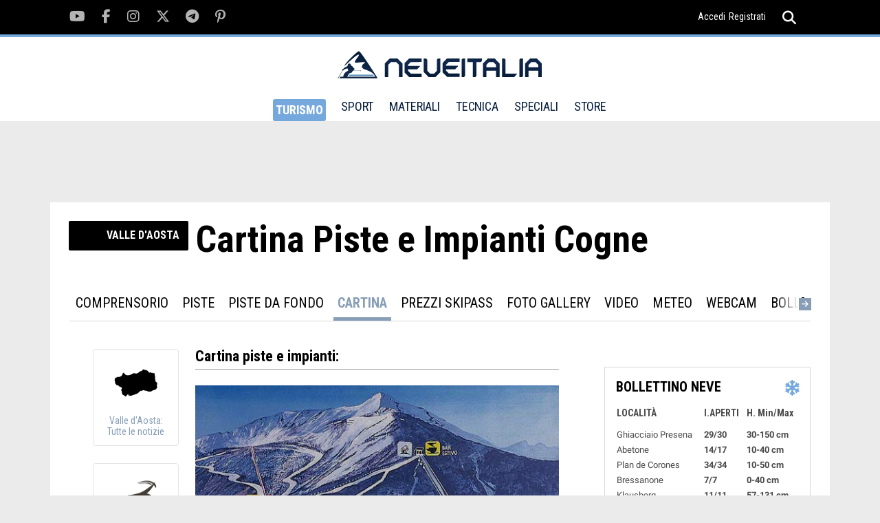

--- FILE ---
content_type: text/html; charset=UTF-8
request_url: https://www.neveitalia.it/ski/cogne/cartina
body_size: 7785
content:
<!DOCTYPE html>
<html lang="it">
<head>
<title>Cartina Piste e Impianti Cogne</title>
<link rel="preconnect" href="https://the.gatekeeperconsent.com" /><link rel="preconnect" href="https://www.ezojs.com/"/><link rel="preconnect" href="https://fonts.gstatic.com"/><link rel="preconnect" href="https://go.ezodn.com"/><link rel="dns-prefetch" href="//securepubads.g.doubleclick.net"/><link rel="dns-prefetch" href="//ajax.googleapis.com"/><link rel="dns-prefetch" href="//connect.facebook.net"/><link rel="dns-prefetch" href="//apis.google.com"/><link rel="dns-prefetch" href="//pagead2.googlesyndication.com"/><link rel="dns-prefetch" href="//csm.fr.eu.criteo.net"/><link rel="dns-prefetch" href="//pagead2.googlesyndication.com"/><link rel="dns-prefetch" href="//g.ezoic.net"/><link rel="dns-prefetch" href="//server.arcgisonline.com"/>
<meta name="viewport" content="width=device-width"><meta property="og:site_name" content="NEVEITALIA.IT" /><meta property="og:url" content="https://www.neveitalia.it/ski/cogne/cartina" /><meta property="og:title" content="Cartina Piste e Impianti Cogne" /><meta property="og:type" content="article" /><meta name="p:domain_verify" content="fe8220d22b5995128c1df86ef02c9a0a"/>
<meta property="fb:app_id" content="166243148283">
<meta property="og:image" content="https://www.neveitalia.it/images/mappe/400/46.jpg" />
<meta property="fb:app_id" content="166243148283" />
<meta property="article:published_time" content="" />
<meta property="article:section" content="turismo" />
<meta property="og:image:width" content="800" />
<meta property="og:image:height" content="800" />
<meta property="twitter:card" content="summary" />
<meta property="twitter:site" content="@neveitalia" />
<meta property="twitter:url" content="https://www.neveitalia.it/ski/cogne/cartina" />
<meta property="twitter:title" content="Cartina Piste e Impianti Cogne" />
<meta property="twitter:description" content="" />
<meta property="twitter:image" content="//www.neveitalia.it/images/mappe/400/46.jpg" />
<meta property="twitter:domain" content="www.neveitalia.it" />
<META HTTP-EQUIV="Content-Type" CONTENT="text/html; charset=utf-8">
<META HTTP-EQUIV="EXPIRES" CONTENT="0">
<META NAME="RESOURCE-TYPE" CONTENT="DOCUMENT">
<META NAME="DISTRIBUTION" CONTENT="GLOBAL">
<META NAME="AUTHOR" CONTENT="NEVEITALIA.IT">
<META NAME="COPYRIGHT" CONTENT="Copyright (c) by NEVEITALIA.IT">
<META NAME="KEYWORDS" CONTENT="MappaImpianti,cogne,Cogne,Parco Nazionale,Gran Paradiso,Fondo,Valle d'Aosta,skipass,ski-pass,ski pass,meteo,previsioni">
<META NAME="DESCRIPTION" CONTENT="Cogne Gran Paradiso: ">
<META NAME="ROBOTS" CONTENT="INDEX, FOLLOW">
<META NAME="REVISIT-AFTER" CONTENT="1 DAYS">
<META NAME="RATING" CONTENT="GENERAL">
<script src="https://the.gatekeeperconsent.com/cmp.min.js" data-cfasync="false"></script><script async src="//www.ezojs.com/ezoic/sa.min.js"></script>
<script type="text/javascript">function EzConsentCallback(consent) {if (consent.marketing) {document.cookie = "whitesemap=1; path=/; domain=neveitalia.it"};if (typeof EzConsentCallbackI === "function"){EzConsentCallbackI(consent);} } function getSnowCookie(name){var value="; " + document.cookie;var parts=value.split("; " + name + "=");if (parts.length == 2) return parts.pop().split(";").shift();};</script>
<script type="text/javascript" >var sezione="46";</script><script async src="https://cdn.taboola.com/webpush/publishers/1829899/taboola-push-sdk.js"></script>
<link rel='stylesheet' href='/assets/fonts/fonts.css?v1.02'>
<link type="image/x-icon" rel="shortcut icon" href="/images/favicon.ico" />
<link type="application/rss+xml" rel="alternate" title="RSS" href="/rss.php" />
<link type="text/css" rel="stylesheet" href="/assets/css/tiny-slider.css?v1.00" />
<link type="text/css" rel="stylesheet" href="/assets/css/swiper.min.css" />
<link type="text/css" rel="stylesheet" href="/assets/css/main.css?v1.22" />
<link type="text/css" rel="stylesheet" href="/modules/Mappa_Impianti/css/style.css?v1.44" />
<link rel="canonical" href="https://www.neveitalia.it/ski/cogne/cartina" >
<!-- TradeDoubler site verification 1306722 -->
<!--Device: Desktop (Desktop)-->
</head>
<body><script>window.ezstandalone = window.ezstandalone || {};
ezstandalone.cmd = ezstandalone.cmd || [];
ezstandalone.cmd.push(function() {
ezstandalone.define(104,105,108,139,135,136,140,141);
ezstandalone.enable();
ezstandalone.display();
});</script>

<div id="fb-root"></div><div class="main-wrapper">
<script type="text/javascript">var themeDomain = "neveitalia";var sectionid = "46";</script>

<div class="header-top noshowmob">
<div class="container"><div class="social-section">
<ul class="clearfix">
<li><a href="https://youtube.com/neveitalia/" rel="nofollow" target="_blank"><i class="fab fa-youtube"></i></a></li>
<li><a href="https://facebook.com/neveitalia" rel="nofollow" target="_blank"><i class="fab fa-facebook-f"></i></a></li>
<li><a href="https://instagram.com/neveitalia/" rel="nofollow" target="_blank"><i class="fab fa-instagram"></i></a></li>
<li><a href="https://x.com/neveitalia" rel="nofollow" target="_blank"><i class="fab fa-x-twitter"></i></a></li>
<li><a href="https://t.me/neveitalia" rel="nofollow" target="_blank"><i class="fab fa-telegram-plane"></i></a></li>
<li><a href="https://pinterest.com/neveitalia/" rel="nofollow" target="_blank"><i class="fab fa-pinterest-p"></i></a></li>
</ul>
</div>
<div class="header-top-right"><div class="login"><a href="/sci.php?name=snow_login">Accedi</a><a href="/sci.php?name=snow_login&op=new_user">Registrati</a></div>
<div class="search">
<a href="javascript:void(0);"><i onclick="myFunction()" class="fas fa-search"></i><i class="fas fa-times"></i></a>
<div class="search-dropdown">
<form method="post" action="/sci.php?name=Search">
<input name="q" id="search" type="search" placeholder="cerca">
<input type="hidden" name="type" id="type" value="0">
<button type="submit"><i class="fas fa-search"></i></button>
</form>
</div>
</div>
</div>
</div>
</div>
<header id="header" class="site-header">
<div class="container">
<div class="logo">
<a href="/"><img src="/assets/images/logo-neveitalia.svg" alt="Logo NeveItalia"></a>
</div>
<div class="mob-menu showmob">
<div class="search">
<a id="mobile-search" href="javascript:void(0);"><i onclick="myFunction3()" class="fas fa-search"></i><i class="fas fa-times"></i></a>
<div id="mobile-search-menu" class="search-dropdown">
<form method="post" action="/sci.php?name=Search">
<input name="q" id="search3" type="search" placeholder="cerca">
<input type="hidden" name="type" id="type" value="0">
<button type="submit"><i class="fas fa-search"></i></button>
</form>
</div>
</div>
<div class="menu-ic">
<a href="javascript:void(0)">
<span></span><span></span><span></span>
</a>
</div>
</div>
<nav class="noshowmob">
<ul>
<li class="selected"><a href="/turismo/" >TURISMO</a>
<div class="mega-menu">
<ul class="clearfix">
<li><a href="/valledaosta/">Valle d'Aosta</a></li>
<li><a href="/piemonte/">Piemonte</a></li>
<li><a href="/lombardia/">Lombardia</a></li>
<li><a href="/veneto/">Veneto</a></li>
<li><a href="/trentino/">Trentino</a></li>
<li><a href="/altoadige/">Alto Adige</a></li>
<li><a href="/friuliveneziagiulia/">Friuli</a></li>
<li><a href="/appennini/">Appennini</a></li>
<li><a href="/svizzera/">Svizzera</a></li>
<li><a href="/francia/">Francia</a></li>
<li><a href="/austria/">Austria</a></li>
</ul>
</div>
</li>
<li ><a href="/sport/">SPORT</a>
<div class="mega-menu" >
<ul class="clearfix">
<li><a href="/sport/scialpino/">Sci Alpino</a></li>
<li><a href="/sport/biathlon/">Biathlon</a></li>
<li><a href="/sport/scinordico/">Sci Nordico</a></li>
<li><a href="/scialpinismo/">Scialpinismo</a></li>
<li><a href="/snowboard/">Snowboard</a></li>
<li><a href="/freeride/">Freeride</a></li>
<li><a href="/freestyle/">Freestyle</a></li>
<li><a href="/sport/hockey/">Hockey</a></li>
<li><a href="/sport/shorttrack/">Short Track</a></li>
<li><a href="/sport/speedskating/">Speed Skating</a></li>
<li><a href="/sport/curling/">Curling</a></li>
<li><a href="/sport/figureskating/">Figure Skating</a></li>
<li><a href="/sport/bob/">Bob</a></li>
<li><a href="/sport/skeleton/">Skeleton</a></li>
<li><a href="/sport/slittino/">Slittino</a></li>
<li><a href="/sport/scierba/">Sci d'erba</a></li>
<li><a href="/olimpiadi-invernali/">Olimpiadi</a></li>
<li><a href="/olimpiadi-invernali/milanocortina2026/">Milano Cortina 2026</a></li>
<li><a href="/sport/fantasy/giocodeipodi/">Gioco dei podi</a></li>
<li><a href="/sport/fantasy/totobiathlon/">Totobiathlon</a></li>
<li><a href="/sport/fantasy/">Games</a></li>

</ul>

</div>
</li>
<li ><a href="/materiali/">MATERIALI</a>
<div class="mega-menu">
<ul class="clearfix">
<li><a href="/test/sci/">Buyer's Guide Sci 25/26</a></li>
<li><a href="/test/scarponi/">Buyer's Guide Scarponi 25/26</a></li>
<li><a href="/materiali/prezzi/">Prezzi Sci e Scarponi</a></li>
<li><a href="/materiali/attrezzatura/">Sci</a></li>
<li><a href="/materiali/scarponi/">Scarponi</a></li>
<li><a href="/materiali/abbigliamento/">Abbigliamento</a></li>
<li><a href="/materiali/caschi/">Caschi</a></li>
<li><a href="/materiali/maschere/">Maschere</a></li>
<li><a href="/materiali/occhiali/">Occhiali</a></li>
<li><a href="/materiali/accessori/">Accessori</a></li>
<li><a href="/materiali/scialpinismo/">Scialpinismo</a></li>
<li><a href="/materiali/scidifondo/">Sci di Fondo</a></li>
<li><a href="/materiali/snowboard/">Snowboard</a></li>
<li><a href="/materiali/zaini/">Zaini</a></li>
<li><a href="/materiali/guanti/">Guanti</a></li>
<li><a href="/test/">Test Materiali</a></li>
</ul>
</div>
</li>
<li ><a href="/tecnica/" >TECNICA</a>
<div class="mega-menu">
<ul class="clearfix">
<li><a href="/tecnica/livelli/">Livelli</a></li>
<li><a href="/tecnica/dry-skiing/">Dry skiing tech</a></li>
<li><a href="/tecnica/lezioni/">Corso di sci</a></li>
<li><a href="/tecnica/sciaremeglio/">Sciare meglio</a></li>
<li><a href="/tecnica/parti-del-corpo/">Parti del corpo</a></li>
<li><a href="/tecnica/checkpoint/">Checkpoint</a></li>
<li><a href="/tecnica/allenamento/">Allenamento</a></li>

</ul>
</div>
</li>
<li ><a>SPECIALI</a>
<div class="mega-menu">
<ul class="clearfix">
<li><a href="/sicurezza-assicurazione/">Sicurezza e assicurazione</a></li>
<li><a href="/NoleggioSci/">Noleggio sci</a></li>
<li><a href="/sostenibilita/">Sostenibilit&agrave;</a></li>
<li><a href="/AppartamentiCase/case-vendita">Case in vendita</a></li>
<li><a href="/snowfood/">Snow Food</a></li>
<li><a href="/benessere-in-montagna/">Benessere in montagna</a></li>
<li><a href="/snowpark/">Snowpark</a></li>
<li><a href="/skitouring/">Ski Touring</a></li>
<li><a href="/freeride-touring/">Freeride Touring</a></li>
<li><a href="/famiglie/">Sciare con la famiglia</a></li>
<li><a href="/skipass/">Prezzi Skipass</a></li>
<li><a href="/sciestivo/">Sci Estivo</a></li>


</ul>
</div>
</li>
<li><a href="https://store.neveitalia.it">STORE</a>
</li>
</ul>
</nav>
<div class="header-top-right noshowmob">
<div class="login">

</div>
<div class="search">
<a id="header-search" href="javascript:void(0);"><i onclick="myFunction2()" class="fas fa-search"></i><i class="fas fa-times"></i></a>
<div id="header-search-menu" class="search-dropdown">
<form method="post" action="/sci.php?name=Search">
<input name="q" id="search2" type="search" placeholder="cerca">
<input type="hidden" name="type" id="type" value="0">
<button type="submit"><i class="fas fa-search"></i></button>
</form>
</div>
</div>
</div>
</div>
</header>
<div id="top-bar" class="top-grey-bar">
            <div class="container">
                <a class="back-arrow" href="javascript:history.back();">
                    <i class="fas fa-chevron-left"></i>
                </a>
                <p>Cartina Piste e Impianti Cogne</p>
                <div class="swiper-share-section noshowmob">
                    <div class="bookmark">
                    </div>
                    <div class="social-share">
                        <ul class="clearfix">
        <li><a href="javascript:ShareThis('facebook');"><i class="fab fa-facebook-f"></i></a></li>
        <li><a href="javascript:ShareThis('twitter');"><i class="fab fa-x-twitter"></i></a></li> 
        <li><a href="javascript:ShareThis('instagram');"><i class="fab fa-instagram"></i></a></li>
        <li><a href="javascript:ShareThis('pinterest');"><i class="fab fa-pinterest-p"></i></a></li>
        <li><a href="javascript:void(0);" onclick="javascript:copyToClipboard(this);"><i class="fa fa-link"></i></a></li>                                         
                        </ul>
                    </div>
                    <div class="more-option">
                        <a href="javascript:void(0);">...</a>
                    </div>
                </div>
                <div class="top-bar-text showmob"><span>A</span>A</div>
            </div>
            <div id="_progress"></div>
        </div>
        <section class="main"><div class="TopLeftcontainer"><div id="ezoic-pub-ad-placeholder-139" class="adbox"></div></div><div class="container">
                <div class="middle-section article-page"><div class="full-image article"><div class="comments showmob"><p>150</p></div>
        <div class="content"> 
            <div class="info">
                <div class="news"><strong>Valle d'Aosta</strong></div>
                <div class="bookmark noshowmob"></div>
            </div>
                <h1 itemprop="headline">Cartina Piste e Impianti Cogne</h1>
        </div>
    </div><div id="horznav" class="pn-ProductNav_Wrapper no-js"><nav id="pnProductNav" class="pn-ProductNav dragscroll"><div id="pnProductNavContents" class="pn-ProductNav_Contents">
<a href="/ski/cogne/" class="pn-ProductNav_Link " title="Sciare Cogne">Comprensorio</a><a href="/ski/cogne/piste" class="pn-ProductNav_Link " title="Piste Cogne">Piste</a><a href="/ski/cogne/pistefondo" class="pn-ProductNav_Link " title="Piste da fondo Cogne">Piste da fondo</a><a href="/ski/cogne/cartina" class="pn-ProductNav_Link active" title="Cartina Cogne">Cartina</a><a href="/ski/cogne/skipass" class="pn-ProductNav_Link " title="Prezzi Skipass Cogne">Prezzi Skipass</a><a href="/ski/cogne/foto" class="pn-ProductNav_Link " title="Foto Gallery Cogne">Foto Gallery</a><a href="/ski/cogne/video" class="pn-ProductNav_Link " title="Video Cogne">Video</a><a href="/ski/cogne/meteo/cogne" class="pn-ProductNav_Link " title="Meteo Cogne">Meteo</a><a href="/ski/cogne/webcam/piste-da-fondo-catena-del-gran-paradiso" class="pn-ProductNav_Link " title="Webcam Cogne">Webcam</a><a href="/ski/cogne/bollettino-neve" class="pn-ProductNav_Link " title="Bollettino Neve Cogne">Bollettino Neve</a><a href="/ski/cogne/hotel-offerte" class="pn-ProductNav_Link " title="Hotel Cogne">Hotel</a><a href="/ski/cogne/appartamenti-vacanze" class="pn-ProductNav_Link " title="Appartamenti Cogne">Appartamenti</a><a href="/ski/cogne/come-arrivare" class="pn-ProductNav_Link " title="Come Arrivare Cogne">Come Arrivare</a></div></nav><button id="pnAdvancerLeft" class="pn-Advancer pn-Advancer_Left" type="button"><i class="fa fa-arrow-left" aria-hidden="true"></i></button><button id="pnAdvancerRight" class="pn-Advancer pn-Advancer_Right" type="button"><i class="fa fa-arrow-right" aria-hidden="true"></i></button></div>
<div class="wrapper-with-sidebar clearfix">
                        <div class="category-section">  
                            <div class="article-wrapper clearfix"><div class="category-bar noshowmob">
                                    <div class="cate-tag">
                                        <a href="/valledaosta/"><img src="/assets/images/topics/valleaosta.png" alt="Valle d'Aosta">
                                        <span>Valle d'Aosta: Tutte le notizie</span></a>
                                    </div><div class="cate-tag">
                    <a href="/ski/cogne/" title="Sciare a Cogne"><img src="/assets/images/resort/46.png" alt="Sciare a Cogne"></a>
                </div><div class="share-section">
                                        <div id="expandOption" class="share-section-inner">
                                            <div class="comments">
                                                <p title="Consensi sui social network">150</p>
                                            </div>
                                            <div class="bookmark"></div>
                                            <div class="social-share">
                                                <ul>
        <li><a href="javascript:ShareThis('facebook');"><i class="fab fa-facebook-f"></i></a></li>
        <li><a href="javascript:ShareThis('twitter');"><i class="fab fa-x-twitter"></i></a></li> 
        <li><a href="javascript:ShareThis('instagram');"><i class="fab fa-instagram"></i></a></li>
        <li><a href="javascript:ShareThis('pinterest');"><i class="fab fa-pinterest-p"></i></a></li>
        <li><a href="javascript:void(0);" onclick="javascript:copyToClipboard(this);"><i class="fa fa-link"></i></a></li>
                                                </ul>
                                            </div>
                                        </div>
                                        <div class="more-option"><a id="more-option" href="javascript:void(0);">...</a></div>
                                    </div>
                                </div><div class="main-article">
    				<div class="slider-tab-panel"><link rel="stylesheet" href="https://unpkg.com/leaflet@1.7.1/dist/leaflet.css"
						integrity="sha512-xodZBNTC5n17Xt2atTPuE1HxjVMSvLVW9ocqUKLsCC5CXdbqCmblAshOMAS6/keqq/sMZMZ19scR4PsZChSR7A=="
						crossorigin=""/>
		<link rel="stylesheet" href="/assets/css/OverPassLayer.css" />
		<script src="https://unpkg.com/leaflet@1.7.1/dist/leaflet.js"
			integrity="sha512-XQoYMqMTK8LvdxXYG3nZ448hOEQiglfqkJs1NOQV44cWnUrBc8PkAOcXy20w0vlaXaVUearIOBhiXZ5V3ynxwA=="
			crossorigin=""></script>

			<script src="/assets/js/OverPassLayer.bundle.js"></script>
			<link href="/assets/css/leaflet.fullscreen.css" rel="stylesheet" />
			<script src="/assets/js/Leaflet.fullscreen.min.js"></script>
		<h5>Cartina piste e impianti:</h5>
                                        <div class="map-wrapper">
                                            <div id="zoom-map" class="zoom-map">
                                                <a class="zoom-map-image" href="javascript:void(0);">
                                                    <img src="//www.neveitalia.it/images/mappe/820/46.jpg" alt="Cartina Piste e Impianti Cogne">
                                                </a>
                                                <a class="expand-ic" href="javascript:void(0);">
                                                    <i class="fa fa-expand"></i>
                                                </a>
                                            </div><div class="map" id="mapcanvas" style="height:450px;width:100%;"></div><style>.leaflet-right .leaflet-control-minZoomIndicator{display:none;}</style><script type="text/javascript">
		var osm = new L.TileLayer("https://{s}.tile.openstreetmap.org/{z}/{x}/{y}.png", {				
		});
		var map = new L.Map("mapcanvas",{
				fullscreenControl: {
					pseudoFullscreen: false
		}}).addLayer(osm).setView(new L.LatLng(45.6054,7.35741), 13);
		var opl = new L.OverPassLayer({
			debug: false            
		});
		map.addLayer(opl);
		map.on("zoomend", function() {
				console.log (map.getZoom());
		});
		var mzi = document.getElementsByClassName("leaflet-right")[0];
		mzi.style.display="none";
		map.on("zoomend", function() {
				mzi.style.display="none";
		});
</script></div><div class="re-production noshowmob">
                <div class="cate-table">
                    <div class="cate-table-cell">
                        <div class="comment-on-category">
                            <div class="comments">150</div>
                            <span>Consensi sui social network</span>
                        </div>
                    </div>
                </div>
            </div>                                     
        </div><div class="re-production showmob">
            <div class="re-production-slider-3">
                <div>
                    <div class="production-items">
                        <div class="comments"><p>150</p></div>
                        <span>Consensi sui social network</span>
                    </div>
                </div>
                <div>
                    <div class="production-items">
                        <div class="logo">
                        <a href="/valledaosta/"><img src="/assets/images/topics/valleaosta.png" alt="Valle d'Aosta">
            			<strong>Valle d'Aosta: Tutte le notizie</strong></a>
                        </div>
                    </div>
                </div>
            </div>
        </div> </div></div></div><div id="zoom-map-lightbox" class="zoom-map-lightbox"><div id="map-gallery" class="vanilla-zoom"><div class="main-image"><img src="//www.neveitalia.it/images/mappe/46.jpg" class="small-preview"></div><div class="zoomed-image"></div></div><div class="close-btn"></div></div><div class="sidebar noshowmob"><!-- START FRAME1 - FRAME2 --><div id="sticky-container-frame1-outer" class="sticky-container-outer"><div id="sticky-container-frame1-inner" class="sticky-container-inner"><div id="ezoic-pub-ad-placeholder-105" class="adbox"></div><!--editorialscontents 2--><div class="sticky"><div class="bulletin"><div class="title-bar"><h4>BOLLETTINO NEVE</h4><i class="fa fa-snowflake"></i></div><div class="bulletin-detail"><table><thead><tr><th>LOCALIT&Agrave;</th><th>I.APERTI</th><th>H. Min/Max</th></tr></thead><tbody><tr><td>Ghiacciaio Presena</td><td>29/30</td><td>30-150 cm</td></tr><tr><td>Abetone</td><td>14/17</td><td>10-40 cm</td></tr><tr><td>Plan de Corones</td><td>34/34</td><td>10-50 cm</td></tr><tr><td>Bressanone</td><td>7/7</td><td>0-40 cm</td></tr><tr><td>Klausberg</td><td>11/11</td><td>57-131 cm</td></tr><tr><td>Passo Costalunga</td><td>13/13</td><td>30-45 cm</td></tr><tr><td>Gabiet</td><td>10/11</td><td>30-30 cm</td></tr><tr><td>La Thuile</td><td>38/38</td><td>50-150 cm</td></tr></tbody></table></div><div class="all-location"><a href="/bollettino-neve/">Tutte le localit&agrave; <i class="fas fa-chevron-right"></i></a></div></div>
</div></div></div><!-- FINISH FRAME1 - FRAME2 -->
<!-- START FRAME2 - FRAME3 --><div id="sticky-container-frame2-outer" class="sticky-container-outer"><div id="sticky-container-frame2-inner" class="sticky-container-inner"><div id="ezoic-pub-ad-placeholder-140" class="adbox"></div><!--editorialscontents 3--><div class="middle-sidebar sticky"><div class="bulletin weather"><div class="title-bar">
        <h4>METEO SCI / <span>22 Gennaio</span></h4></div>
    <div class="weather-detail"><ul><li><span>Trentino</span>
                <strong><i class="fa meteo-1"></i> -8&deg;-1&deg;C</strong></li><li><span>Appennino Cent.</span>
                <strong><i class="fa meteo-3"></i> -1&deg;-4&deg;C</strong></li><li><span>Appennino Mer.</span>
                <strong><i class="fa meteo-3"></i> 0&deg;-10&deg;C</strong></li><li><span>Friuli</span>
                <strong><i class="fa meteo-3"></i> -4&deg;-4&deg;C</strong></li><li><span>Piemonte</span>
                <strong><i class="fa meteo-3"></i> -6&deg;-1&deg;C</strong></li><li><span>Veneto</span>
                <strong><i class="fa meteo-1"></i> -7&deg;-3&deg;C</strong></li></ul></div>
    <div class="all-location"><a href="/PrevisioniMeteo">Previsioni complete <i class="fas fa-chevron-right"></i></a></div>
</div></div></div></div><!-- FINISH FRAME2 - FRAME3 -->
<!-- START FRAME3 --><div id="sticky-container-frame3-outer" class="sticky-container-outer"><div id="sticky-container-frame3-inner" class="sticky-container-inner"><div id="ezoic-pub-ad-placeholder-141" class="adbox"></div><div class="bottom-sidebar sticky"></div></div></div><!-- FINISH FRAME3 -->
</div></div><div class="video-section">
            <div class="video-title">
                <h3>VIDEO</h3>
            </div>
            <div class="video-slider-wrapper">
                <div class="video-slider"><div><a href="/sport/scialpino/coppaeuropa/video/chamonix-coppa-europa-2025-26-slalom-femminile-2-manche-race-2" title="Video Chamonix - Coppa Europa 2025-26 - Slalom Femminile 2 manche | Race #2"><img class="lazy" data-src="//www.neveitalia.it/foto/albums/userpics/14362/400_imported-20260120-230158.jpg" alt="Video Chamonix - Coppa Europa 2025-26 - Slalom Femminile 2 manche | Race #2"></a><div class="video-ic"><a href="/sport/scialpino/coppaeuropa/video/chamonix-coppa-europa-2025-26-slalom-femminile-2-manche-race-2"><i class="fa fa-play-circle"></i></a></div><div class="video-caption"><a href="/sport/scialpino/coppaeuropa/video/chamonix-coppa-europa-2025-26-slalom-femminile-2-manche-race-2"><h5>Chamonix - Coppa Europa 2025-26 - Slalom Femminile 2 manche | Race #2</h5></a></div></div><div><a href="/sport/scialpino/coppaeuropa/video/chamonix-coppa-europa-2025-26-slalom-femminile-1-manche-race-2" title="Video Chamonix - Coppa Europa 2025-26 - Slalom Femminile 1 manche | Race #2"><img class="lazy" data-src="//www.neveitalia.it/foto/albums/userpics/14362/400_imported-20260120-230151.jpg" alt="Video Chamonix - Coppa Europa 2025-26 - Slalom Femminile 1 manche | Race #2"></a><div class="video-ic"><a href="/sport/scialpino/coppaeuropa/video/chamonix-coppa-europa-2025-26-slalom-femminile-1-manche-race-2"><i class="fa fa-play-circle"></i></a></div><div class="video-caption"><a href="/sport/scialpino/coppaeuropa/video/chamonix-coppa-europa-2025-26-slalom-femminile-1-manche-race-2"><h5>Chamonix - Coppa Europa 2025-26 - Slalom Femminile 1 manche | Race #2</h5></a></div></div><div><a href="/sport/scialpino/coppaeuropa/video/chamonix-coppa-europa-2025-26-slalom-femminile-2-manche-race-1" title="Video Chamonix - Coppa Europa 2025-26 - Slalom Femminile 2 manche | Race #1"><img class="lazy" data-src="//www.neveitalia.it/foto/albums/userpics/14362/400_imported-20260120-230112.jpg" alt="Video Chamonix - Coppa Europa 2025-26 - Slalom Femminile 2 manche | Race #1"></a><div class="video-ic"><a href="/sport/scialpino/coppaeuropa/video/chamonix-coppa-europa-2025-26-slalom-femminile-2-manche-race-1"><i class="fa fa-play-circle"></i></a></div><div class="video-caption"><a href="/sport/scialpino/coppaeuropa/video/chamonix-coppa-europa-2025-26-slalom-femminile-2-manche-race-1"><h5>Chamonix - Coppa Europa 2025-26 - Slalom Femminile 2 manche | Race #1</h5></a></div></div><div><a href="/sport/scialpino/coppaeuropa/video/chamonix-coppa-europa-2025-26-slalom-femminile-1-manche-race-1" title="Video Chamonix - Coppa Europa 2025-26 - Slalom Femminile 1 manche | Race #1"><img class="lazy" data-src="//www.neveitalia.it/foto/albums/userpics/14362/400_imported-20260120-230148.jpg" alt="Video Chamonix - Coppa Europa 2025-26 - Slalom Femminile 1 manche | Race #1"></a><div class="video-ic"><a href="/sport/scialpino/coppaeuropa/video/chamonix-coppa-europa-2025-26-slalom-femminile-1-manche-race-1"><i class="fa fa-play-circle"></i></a></div><div class="video-caption"><a href="/sport/scialpino/coppaeuropa/video/chamonix-coppa-europa-2025-26-slalom-femminile-1-manche-race-1"><h5>Chamonix - Coppa Europa 2025-26 - Slalom Femminile 1 manche | Race #1</h5></a></div></div><div><a href="/sport/scialpino/femminile/video/julia-scheib-firma-la-quarta-vittoria-stagionale-nel-gigante-di-kronplatz-il-video-della-sua-seconda-manche" title="Video Julia Scheib firma la quarta vittoria stagionale nel gigante di Kronplatz, il video della sua seconda manche"><img class="lazy" data-src="//www.neveitalia.it/foto/albums/userpics/12207/400_Julia%20Scheib~0.jpeg" alt="Video Julia Scheib firma la quarta vittoria stagionale nel gigante di Kronplatz, il video della sua seconda manche"></a><div class="video-ic"><a href="/sport/scialpino/femminile/video/julia-scheib-firma-la-quarta-vittoria-stagionale-nel-gigante-di-kronplatz-il-video-della-sua-seconda-manche"><i class="fa fa-play-circle"></i></a></div><div class="video-caption"><a href="/sport/scialpino/femminile/video/julia-scheib-firma-la-quarta-vittoria-stagionale-nel-gigante-di-kronplatz-il-video-della-sua-seconda-manche"><h5>Julia Scheib firma la quarta vittoria stagionale nel gigante di Kronplatz, il video della sua seconda manche</h5></a></div></div><div><a href="/sport/scialpino/femminile/video/ritorno-in-pista-da-protagonista-brignone-emozionata-e-commossa-a-plan-de-corones" title="Video Ritorno in pista da protagonista: Brignone emozionata e commossa a Plan de Corones"><img class="lazy" data-src="//www.neveitalia.it/foto/albums/userpics/12207/400_lacrime-brignone.jpeg" alt="Video Ritorno in pista da protagonista: Brignone emozionata e commossa a Plan de Corones"></a><div class="video-ic"><a href="/sport/scialpino/femminile/video/ritorno-in-pista-da-protagonista-brignone-emozionata-e-commossa-a-plan-de-corones"><i class="fa fa-play-circle"></i></a></div><div class="video-caption"><a href="/sport/scialpino/femminile/video/ritorno-in-pista-da-protagonista-brignone-emozionata-e-commossa-a-plan-de-corones"><h5>Ritorno in pista da protagonista: Brignone emozionata e commossa a Plan de Corones</h5></a></div></div><div><a href="/sport/scialpino/femminile/video/brignone-torna-in-gara-e-convince-e-6-nel-gigante-di-san-vigilio-di-marebbe" title="Video Brignone torna in gara ed esalta, è 6ª nel gigante di San Vigilio di Marebbe"><img class="lazy" data-src="//www.neveitalia.it/foto/albums/userpics/12207/400_brignone-2.jpg" alt="Video Brignone torna in gara ed esalta, è 6ª nel gigante di San Vigilio di Marebbe"></a><div class="video-ic"><a href="/sport/scialpino/femminile/video/brignone-torna-in-gara-e-convince-e-6-nel-gigante-di-san-vigilio-di-marebbe"><i class="fa fa-play-circle"></i></a></div><div class="video-caption"><a href="/sport/scialpino/femminile/video/brignone-torna-in-gara-e-convince-e-6-nel-gigante-di-san-vigilio-di-marebbe"><h5>Brignone torna in gara ed esalta, è 6ª nel gigante di San Vigilio di Marebbe</h5></a></div></div><div><a href="/sport/scialpino/femminile/video/federica-brignone-dopo-la-prima-manche-a-kronplatz-sono-felicissima-per-questa-giornata" title="Video Federica Brignone dopo la prima manche a Kronplatz: Sono felicissima per questa giornata"><img class="lazy" data-src="//www.neveitalia.it/foto/albums/userpics/12207/400_int-brignone.png" alt="Video Federica Brignone dopo la prima manche a Kronplatz: Sono felicissima per questa giornata"></a><div class="video-ic"><a href="/sport/scialpino/femminile/video/federica-brignone-dopo-la-prima-manche-a-kronplatz-sono-felicissima-per-questa-giornata"><i class="fa fa-play-circle"></i></a></div><div class="video-caption"><a href="/sport/scialpino/femminile/video/federica-brignone-dopo-la-prima-manche-a-kronplatz-sono-felicissima-per-questa-giornata"><h5>Federica Brignone dopo la prima manche a Kronplatz: "Sono felicissima per questa giornata"</h5></a></div></div><div><a href="/sport/scialpino/femminile/video/sara-hector-domina-la-prima-manche-del-gigante-di-kronplatz" title="Video Sara Hector domina la prima manche del gigante di Kronplatz"><img class="lazy" data-src="//www.neveitalia.it/foto/albums/userpics/12207/400_Sara%20Hector-eurosport.jpg" alt="Video Sara Hector domina la prima manche del gigante di Kronplatz"></a><div class="video-ic"><a href="/sport/scialpino/femminile/video/sara-hector-domina-la-prima-manche-del-gigante-di-kronplatz"><i class="fa fa-play-circle"></i></a></div><div class="video-caption"><a href="/sport/scialpino/femminile/video/sara-hector-domina-la-prima-manche-del-gigante-di-kronplatz"><h5>Sara Hector domina la prima manche del gigante di Kronplatz</h5></a></div></div><div><a href="/sport/scialpino/femminile/video/sofia-goggia-si-inclina-troppo-e-cade-nella-prima-manche-del-gigante-di-kronplatz" title="Video Sofia Goggia si inclina troppo e cade nella prima manche del gigante di Kronplatz"><img class="lazy" data-src="//www.neveitalia.it/foto/albums/userpics/12207/400_goggia-cade.jpg" alt="Video Sofia Goggia si inclina troppo e cade nella prima manche del gigante di Kronplatz"></a><div class="video-ic"><a href="/sport/scialpino/femminile/video/sofia-goggia-si-inclina-troppo-e-cade-nella-prima-manche-del-gigante-di-kronplatz"><i class="fa fa-play-circle"></i></a></div><div class="video-caption"><a href="/sport/scialpino/femminile/video/sofia-goggia-si-inclina-troppo-e-cade-nella-prima-manche-del-gigante-di-kronplatz"><h5>Sofia Goggia si inclina troppo e cade nella prima manche del gigante di Kronplatz</h5></a></div></div></div><div class="video-controls"><button class="prev"><i class="fa fa-arrow-left" aria-hidden="true"></i></button><button class="next"><i class="fa fa-arrow-right" aria-hidden="true"></i></button></div></div><div class="more-video"><a href="https://www.neveitalia.it/Video/">Tutti i video <i class="fas fa-chevron-right"></i></a></div></div><div class="Bottom3container"><div id="ezoic-pub-ad-placeholder-104" class="adbox"></div></div></div></div></section></div><footer><div class="container">
<div class="footer-wrapper">
<div class="footer-block"><h4>NEVEITALIA</h4>
<ul>
<li><a href="/webcam/">WEBCAM NEVE</a></li>
<li><a href="/PrevisioniMeteo/">METEO NEVE</a></li>
<li><a href="/bollettino-neve/">BOLLETTINO NEVE</a></li>
<li><a href="/sport/scialpino/">SCI ALPINO</a></li>
<li><a href="/test/sci/">BUYER'S GUIDE</a></li>
<li><a href="/turismo/">SCIARE ITALIA</a></li>
</ul>
</div>
<div class="footer-block">
<div class="footer-social">
<ul class="clearfix">
<li><a href="https://youtube.com/neveitalia" target="_blank" rel="nofollow"><i class="fab fa-youtube"></i></a></li>
<li><a href="https://facebook.com/neveitalia" target="_blank" rel="nofollow"><i class="fab fa-facebook-f"></i></a></li>
<li><a href="https://instagram.com/neveitalia/" target="_blank" rel="nofollow"><i class="fab fa-instagram"></i></a></li>
<li><a href="https://x.com/neveitalia" target="_blank" rel="nofollow"><i class="fab fa-x-twitter"></i></a></li>
<li><a href="https://t.me/neveitalia" target="_blank" rel="nofollow"><i class="fab fa-telegram-plane"></i></a></li>
</ul>
</div>
<p>Il sito NEVEITALIA &egrave; gestito da IceMedia Srls. Sede in via Taro, 13 - 21057 Olgiate Olona (VA) - CF e Partita I.V.A. 08383290965 - Copyright 2003 - 2024 &copy; Tutti i diritti riservati.</p>
</div>
<div class="footer-block">
<div class="f-block-last">
<div class="sport-logo"><img src="/assets/images/neveitalia-bianco-footer.png" alt="neveitalia logo"></div>
<ul>
<li><a rel="nofollow" href="mailto:redazione@neveitalia.it">Redazione</a></li>
<li><a rel="nofollow" href="mailto:partners@neveitalia.it">Marketing</a></li>
<li><a rel="nofollow" href="mailto:amministrazione@neveitalia.it">Amminstrazione</a></li>
<li><a rel="nofollow" href="mailto:shopping@neveitalia.it">NI Store</a></li>
</ul>
</div>
</div>
</div>
<div class="footer-bottom clearfix">
<div class="copyright">
<p>NEVEITALIA &egrave; una testata giornalistica registrata Aut.Trib.di Milano n. 330/2017 <br/>Direttore Responsabile: Dario Puppo</p>
</div>
<div class="sitemap">
<ul>
<li><a href="/privacy">Privacy Policy</a></li>
<li><a href="/privacy/#tab-cookie">Cookie policy</a></li>
<li><a onclick="ezCMP.generateCMPFromPrivacyCenter()" title="Privacy center" style="bottom: 120px; display: block;">Impostazioni cookie</a></li>
</ul>
</div>
</div>
</div>
</footer>
<script type="text/javascript" src="/assets/js/tiny-slider.js"></script><script type="text/javascript" src="/assets/js/img-lightbox.js"></script>
<script type="text/javascript" src="/assets/js/vanilla-zoom.js"></script>
<script src="/assets/js/nav-menu-slider.js"></script>
<script type="text/javascript" src="/assets/js/custom.js"></script>
<script async src="https://www.googletagmanager.com/gtag/js?id=G-2WH6TCLRF3"></script>
<script>window.dataLayer = window.dataLayer || []; function gtag(){dataLayer.push(arguments);}
gtag('js', new Date()); gtag('config', 'G-2WH6TCLRF3', {'anonymize_ip':true});
</script>

</div>
</body></html>

--- FILE ---
content_type: text/css
request_url: https://www.neveitalia.it/modules/Mappa_Impianti/css/style.css?v1.44
body_size: 3721
content:
.category-bar{width:125px;float:left}
.category-bar .cate-tag{text-align:center;padding:17px 12px 12px;margin-bottom:25px;border-radius:4px;border:solid 1px #E4E4E4}
.category-bar .cate-tag img{display:inline-block;vertical-align:top;margin-bottom:14px}
.category-bar .cate-tag span{display:block;color:#879EB6}
.category-bar .share-section{width:100%;text-align:right;padding-right:13px;border-right:solid 1px #E4E4E4}
.share-section-inner{display:inline-block;vertical-align:top;width:50px;height:191px;overflow:hidden;margin-bottom:15px}
.share-section-inner.expanded{height:100%}
.category-bar .share-section .comments{display:block;width:50px;height:44px;margin-bottom:17px;background:url(/assets/images/socialheart.png) no-repeat 0 2px;background-size:100%;float:right}
.category-bar .share-section .comments p{font-family:"Roboto";font-size:16px;line-height:44px;color:#fff;text-align:center}
.category-bar .share-section .bookmark{display:inline-block;vertical-align:top;cursor:pointer;width:25px;height:33px;margin-right:13px;margin-bottom:14px;background:url(/assets/images/Bookmark_empty.svg) no-repeat center center;background-size:25px auto}
.social-share ul{margin-bottom:0;margin-right:10px}
.social-share ul li{list-style:none;padding-left:0;margin-bottom:15px}
.social-share ul li:last-child{margin-bottom:0}
.social-share ul li a{display:block}
.social-share ul li a i{width:34px;height:34px;color:#fff;font-size:20px;line-height:35px;text-align:center;border-radius:100%}
.social-share ul li a i.fa-facebook-f{background-color:#2C5EA7}
.social-share ul li a i.fa-x-twitter{background-color:#1DADEA}
.social-share ul li a i.fa-instagram{background-color:#f44747}
.social-share ul li a i.fa-pinterest-p{background-color:#c8232c}
.share-section .more-option{text-align:right;padding-right:10px}
.share-section .more-option a{display:inline-block;vertical-align:top;width:34px;height:34px;color:#fff;font-size:30px;line-height:18px;text-align:center;border-radius:100%;background-color:#879EB6}
.article-wrapper{padding-left:35px;padding-bottom:49px}
.article-wrapper .main-article{width:calc(100% - 125px);float:left;padding-left:24px}
.article-wrapper .main-article h4{position:relative;font-family:"Roboto";font-size:22px;line-height:28px;font-weight:400;color:#000;padding-bottom:34px;margin-bottom:24px}
.article-wrapper .main-article h4:after{position:absolute;left:0;bottom:0;width:66px;height:7px;content:"";background-color:#E4E4E4}
.article-wrapper .main-article p{font-family:"Georgia";font-weight:400;font-size:20px;line-height:27px;color:#000;letter-spacing:.2px;margin-bottom:25px}
.article-wrapper .main-article .blue-ad-frame{width:100%;height:332px;margin-bottom:24px;background-color:#4A90E2}
.re-production{margin-bottom:50px}
.re-production h6{font-weight:400;margin-bottom:17px}
.cate-table{display:table;width:100%;height:100%}
.cate-table .cate-table-cell{display:table-cell;width:50%;height:100%;vertical-align:middle}
.cate-table .cate-table-cell strong{display:block;color:#000}
.cate-table .cate-table-cell span{font-family:"Roboto";font-size:11px;line-height:18px;color:#9B9B9B}
.cate-table .cate-table-cell:last-child{text-align:right}
.comment-on-category{display:inline-block;vertical-align:middle;padding:8px 21px;border:solid 1px #E4E4E4;border-radius:4px}
.comment-on-category .comments{display:inline-block;vertical-align:middle;width:71px;height:62px;font-family:"Roboto";font-size:22px;line-height:60px;color:#fff;text-align:center;background:url(/assets/images/socialheart.png) no-repeat;background-size:71px auto}
.cate-table .cate-table-cell .comment-on-category span{display:inline-block;vertical-align:middle;width:120px;font-family:"Roboto";font-size:17px;line-height:20px;color:#4A4A4A;text-align:center;padding-left:15px}
.full-image{position:relative;min-height:62px;margin-bottom:45px}
.full-image.article:before{display:none}
.full-image.article .full-image-wrapper{position:relative}
.full-image.article .full-image-wrapper:before{position:absolute;content:"";left:0;right:0;top:0;bottom:0;background:linear-gradient(180deg,rgba(0,0,0,0) 0%,#000 100%)}
.full-image.article .full-image-wrapper{margin-bottom:19px}
.full-image.article .content{position:relative;left:auto;bottom:auto;padding-left:11px;padding-right:11px;padding-left:185px}
.full-image.article .content .info{position:absolute;left:0;top:0;text-align:right;z-index:1;width:185px;padding-right:11px}
.full-image.article .content h1{max-width:665px;margin-bottom:0}
.full-image.article .content .info .news{width:100%;padding:11px 13px;border-radius:2px;background-color:#000}
.full-image.article .content .info .news strong{display:block;font-size:16px;line-height:19px;color:#fff;font-weight:700;margin-bottom:2px;text-transform:uppercase}
.full-image.article .content .info .news span{font-size:16px;line-height:19px;color:#fff}
.full-image.article .content .info .bookmark{position:relative;right:auto;bottom:auto;display:inline-block;vertical-align:top;margin-top:14px;margin-right:12px}
.full-image.article .content{left:0;padding-right:60px}
.top-grey-bar{position:fixed;top:0;left:0;right:0;opacity:0;visibility:hidden;z-index:9;height:55px;padding-top:15px;padding-bottom:18px;background-color:#879EB6;box-shadow:0 1px 2px 0 rgba(0,0,0,0.5)}
.top-grey-bar.top-bar-pin{opacity:0;visibility:hidden}
.top-grey-bar.top-bar-unpin{opacity:1;visibility:visible}
.top-grey-bar .back-arrow{float:left;color:#fff;font-size:17px;margin-right:10px;margin-top:3px}
.top-grey-bar p{float:left;color:#fff;font-size:18px;line-height:20px;margin-bottom:0;margin-top:2px}
.top-grey-bar .top-bar-text{float:right;font-family:"Roboto";font-size:26px;line-height:30px;color:#fff}
.top-grey-bar .top-bar-text span{font-size:20px}
#_progress{--scroll:0;background:linear-gradient(to right,#fff var(--scroll),transparent 0);position:absolute;width:100%;height:3px;bottom:0;left:0;z-index:100}
.swiper-share-section{float:right;margin-top:-4px}
.swiper-share-section .bookmark,.swiper-share-section .social-share{float:left}
.swiper-share-section .bookmark{display:block;cursor:pointer;width:22px;height:30px;margin-right:16px;background:url(/assets/images/Bookmark_empty-white.svg) no-repeat center center;background-size:22px auto}
.swiper-share-section .social-share ul{margin-right:0}
.swiper-share-section .social-share li{display:none;float:left;margin-bottom:0;margin-right:16px}
.swiper-share-section .social-share li:nth-child(1),.swiper-share-section .social-share li:nth-child(2),.swiper-share-section .social-share.expanded li{display:block}
.swiper-share-section .social-share li i{width:30px;height:30px;font-size:16px;line-height:30px}
.swiper-share-section .social-share li i.fab{color:#879EB6;background-color:#fff}
.swiper-share-section .more-option{float:left}
.swiper-share-section .more-option a{width:30px;height:30px;font-size:26px;text-align:center;line-height:17px;color:#879EB6;background-color:#fff;border-radius:100%}
.related-post-wrapper h6{font-weight:400;margin-bottom:18px}
.related-post{margin-bottom:24px}
.related-post a{display:flex;align-items:center}
.related-post img{width:152px;float:left}
.related-post .post-content{float:left;width:calc(100% - 152px);padding-left:20px}
.related-post .post-content p{font-family:"Roboto Condensed";color:#000;font-weight:700}
.related-post .post-content span{font-size:12px;line-height:14px;font-weight:700;color:#879EB6;margin-bottom:5px}
.related-post a:hover p{color:#879EB6}
.reading-list .go-to-list{text-align:right;margin-top:25px}
.reading-list .go-to-list a{font-size:17px;line-height:21px;color:#879EB6;font-weight:700}
.reading-list .go-to-list a:hover{text-decoration:underline}
.zoom-map{position:relative;margin-bottom:37px}
.zoom-map .zoom-map-image:after{position:absolute;left:0;right:0;top:0;bottom:0;content:"";background-color:rgba(0,0,0,.2)}
.zoom-map .expand-ic{position:absolute;right:8px;bottom:8px;width:26px;height:26px;text-align:center;background-color:#879EB6}
.zoom-map .expand-ic i{color:#fff;font-size:20px;line-height:26px}
.zoom-map-lightbox{position:fixed;left:0;right:0;top:0;bottom:0;opacity:0;visibility:hidden;z-index:-9;background-color:rgba(0,0,0,0.92);transition:all .3s ease 0;-webkit-transition:all .3s ease 0;-moz-transition:all .3s ease 0;-ms-transition:all .3s ease 0;-o-transition:all .3s ease 0}
.zoom-map-lightbox.show{opacity:1;z-index:999;visibility:visible}
.zoom-map-lightbox .vanilla-zoom{display:block;max-width:80%;position:absolute;top:50%;left:0;right:0;transform:translateY(-50%);background-color:transparent;border:0;-webkit-box-shadow:.267rem .267rem .267rem 0 rgba(3,3,3,0.3);box-shadow:.267rem .267rem .267rem 0 rgba(3,3,3,0.3);vertical-align:middle;margin:auto;transition:all .3s ease 0;-webkit-transition:all .3s ease 0;-moz-transition:all .3s ease 0;-ms-transition:all .3s ease 0;-o-transition:all .3s ease 0}
.zoom-map-lightbox .close-btn{position:fixed;top:16px;right:16px;width:24px;height:24px;cursor:pointer}
.zoom-map-lightbox .close-btn:after,.zoom-map-lightbox .close-btn:before{content:"";width:.125em;height:1.5em;position:absolute;right:.625em;background-color:#fff}
.zoom-map-lightbox .close-btn:before{-webkit-transform:rotate(45deg);transform:rotate(45deg)}
.zoom-map-lightbox .close-btn:after{-webkit-transform:rotate(-45deg);transform:rotate(-45deg)}
.zoom-map-lightbox .zoomed-image{position:absolute;top:0;left:0;right:0;bottom:0;opacity:0;visibility:hidden;width:100%;height:100%;cursor:pointer;background-repeat:no-repeat;background-size:contain;transition:all .3s ease 0;-webkit-transition:all .3s ease 0;-moz-transition:all .3s ease 0;-ms-transition:all .3s ease 0;-o-transition:all .3s ease 0}
.vanilla-zoom:hover .zoomed-image{opacity:1;visibility:visible}
.zoom-map-lightbox .main-image{height:100%;display:flex;align-items:center}
.article-wrapper .main-article .slider-tab-panel h5{font-size:22px;margin-bottom:7px}
.article-wrapper .main-article .slider-tab-panel h5 span{font-weight:400}
.map{height:651px;margin-bottom:35px}
.map .mapnoavailable{text-align:center;padding-top:100px}
.map iframe{width:100%;height:100%}
.map-wrapper{padding-top:23px;border-top:solid 1px #9B9B9B}
.pn-ProductNav_Wrapper{position:relative;height:39px;overflow:hidden;padding:0 10px;margin-bottom:40px;border-bottom:solid 1px #D8D8D8}
.pn-ProductNav{height:45px;overflow-x:auto;overflow-y:hidden;-webkit-overflow-scrolling:touch;white-space:nowrap;position:relative;font-size:0}
.js .pn-ProductNav{-ms-overflow-style:none;scrollbar-width:none;-ms-overflow-style:-ms-autohiding-scrollbar}
.js .pn-ProductNav::-webkit-scrollbar{display:none!important;width:0!important;height:0!important}
.pn-ProductNav_Contents{position:relative;float:left;-webkit-transition:-webkit-transform .2s ease-in-out;transition:-webkit-transform .2s ease-in-out;transition:transform .2s ease-in-out;transition:transform .2s ease-in-out,-webkit-transform .2s ease-in-out}
.pn-ProductNav_Contents-no-transition{-webkit-transition:none;transition:none}
.pn-ProductNav_Link{font-size:20px;line-height:24px;color:#000;text-transform:uppercase;padding:0 6px 9px;margin-right:8px;border-bottom:solid 5px transparent}
.pn-ProductNav_Link:first-child{padding-left:0}
.pn-ProductNav_Link:last-child{margin-right:0}
.pn-ProductNav_Link:hover,.pn-ProductNav_Link.active{color:#879EB6}
.pn-ProductNav_Link.active{font-weight:700;border-bottom-color:#879EB6}
.pn-ProductNav a {display:inline-block;}
.pn-Advancer{-webkit-appearance:none;-moz-appearance:none;appearance:none;border:0;position:absolute;opacity:0;-webkit-transition:opacity .3s;transition:opacity .3s;position:absolute;top:5px;width:18px;height:18px;text-align:center;padding:0;background-color:#879EB6}
.pn-Advancer.pn-Advancer_Right:before{position:absolute;width:33px;height:55px;content:"";left:-33px;bottom:-9px;background:linear-gradient(270deg,#fff 0%,rgba(255,255,255,0) 100%)}
.pn-Advancer.pn-Advancer_Left:before{position:absolute;width:33px;height:55px;content:"";right:-20px;bottom:-9px;background:linear-gradient(270deg,#fff 0%,rgba(255,255,255,0) 100%)}
.pn-Advancer i{color:#fff;font-size:11px;line-height:18px}
.pn-Advancer:focus{outline:0}
.pn-Advancer:hover{cursor:pointer}
.pn-Advancer_Left{left:0}
[data-overflowing="both"] ~ .pn-Advancer_Left,[data-overflowing="left"] ~ .pn-Advancer_Left{opacity:1}
.pn-Advancer_Right{right:0}
[data-overflowing="both"] ~ .pn-Advancer_Right,[data-overflowing="right"] ~ .pn-Advancer_Right{opacity:1}
@media(max-width: 991px) {
.full-image.article .content h1{font-size:43px;line-height:48px}
.article-wrapper{padding-left:0}
.category-bar{width:100%}
.article-wrapper .main-article{width:100%;padding-left:0}
.category-bar .cate-tag:first-child{margin-right:4%}
.category-bar .share-section{float:left;text-align:left;padding-right:0;border-right:none}
.share-section-inner,.category-bar .share-section-inner{width:auto;height:auto;vertical-align:middle}
.category-bar .cate-tag{width:48%;float:left}
.category-bar .share-section .comments,.social-share,.category-bar .share-section .bookmark,.social-share ul li{float:none;display:inline-block;vertical-align:middle;margin-bottom:0;margin-right:10px}
.share-section-inner .social-share ul li:nth-child(1),.share-section-inner .social-share ul li:nth-child(2){display:inline-block}
.share-section-inner .social-share ul li{display:none}
.share-section-inner.expanded .social-share ul li{display:inline-block}
.social-share{margin-right:0}
.social-share ul{margin-right:0}
.share-section .more-option{display:inline-block;vertical-align:middle;margin-bottom:15px}
.comment-on-category{padding-left:15px;padding-right:15px}
.cate-table .cate-table-cell .comment-on-category span{width:101px}
.related-post img{width:100%}
.related-post a{display:block}
.related-post p{width:100%;margin-top:10px;padding-left:0}
}
@media(max-width: 767px) {
.banner-ad{width:308px;height:58px;margin:0 auto 29px;padding:4px;border:solid 1px #9B9B9B;background-color:#fff}
.banner-ad-wrapper{display:block;width:100%;height:100%;background-color:#4A90E2}
.category{margin-bottom:8px}
.ad-box{display:block;width:100%;height:100%;background-color:#4A90E2}
.article-page .banner-ad{margin-bottom:6px}
.full-image.article .content{position:relative;left:auto;bottom:auto;padding-left:11px;padding-right:11px}
.full-image.article .content .info{position:relative;padding-right:0;width:100%;text-align:left;margin-bottom:13px}
.full-image.article .content .info .news{padding:0;background-color:transparent}
.full-image.article .content .info .news strong{display:inline-block;vertical-align:top;color:#879EB6}
.full-image.article .content .info .news span{color:#879EB6;padding-left:10px}
.full-image.article .content .info .bookmark{display:none}
.full-image.article .content h1{position:relative;font-size:32px;line-height:36px;color:#000;padding-bottom:0}
.full-image.article .content h1:after{display:none}
.article-wrapper{padding-left:11px;padding-right:11px}
.mob-share{position:relative;margin-bottom:36px}
.mob-share .share-section{float:right;width:50%;text-align:right}
.mob-share .article-date{float:left;width:50%}
.social-share ul li a i.fab.fa-whatsapp{color:#2CB742;font-size:36px}
.share-section-inner,.share-section .more-option{margin-bottom:0}
.article-wrapper .main-article .article-date{padding-top:11px;margin-bottom:0}
.full-image.article{margin-bottom:15px}
.article-wrapper .main-article h4{padding-bottom:0;margin-bottom:23px}
.article-wrapper .main-article h4:after{display:none}
.bookmark{position:absolute;right:12px;top:14px;cursor:pointer;width:20px;height:27px}
.bookmark a{display:block;width:20px;height:27px;background:url(/assets/images/Bookmark_empty.svg) no-repeat center center;background-size:20px auto}
.article-page .blue-ad-box{margin:0 -11px 37px}
.blue-ad-box.transparent{padding-top:0;padding-bottom:0;background-color:transparent}
.full-image-wrapper .information{left:10px;right:auto;bottom:10px}
.information .info-content{right:auto;left:0;z-index:2}
.full-image.article .full-image-wrapper .comments{position:absolute;width:71px;height:63px;line-height:62px;right:10px;bottom:-32px;background:url(/assets/images/socialheart.png) no-repeat;background-size:71px auto}
.full-image.article .full-image-wrapper .comments p{width:100%;display:inline-block;vertical-align:middle;font-family:"Roboto";font-size:22px;line-height:29px;color:#fff;text-align:center;padding:5px}
.re-production{margin-bottom:40px;margin-right:-11px}
.re-production .tns-outer{margin-bottom:31px}
.re-production-content strong{display:block;font-family:"Roboto";font-size:16px;line-height:18px;color:#000}
.re-production-content span{font-family:"Roboto";font-size:11px;line-height:18px;color:#9B9B9B}
.re-production .production-items{clear:both;overflow:hidden;display:flex;align-items:center;padding:15px 16px 19px;border:solid 1px #E4E4E4}
.re-production .production-items .comments{float:left;width:71px;height:63px;line-height:62px;background:url(/assets/images/socialheart.png) no-repeat;background-size:71px auto}
.re-production .production-items .comments p{width:100%;display:inline-block;vertical-align:middle;font-family:"Roboto";font-size:22px;line-height:29px;color:#fff;text-align:center;padding:5px;margin-bottom:0}
.re-production .production-items span{float:left;width:48%;font-family:"Roboto";font-size:17px;line-height:23px;color:#4A4A4A;padding:5px;text-align:center}
.re-production .production-items .logo{float:left;width:100%}
.re-production .production-items .logo img{width:48%;float:left}
.re-production .production-items strong{float:left;width:48%;font-family:"Lato";font-size:17px;line-height:18px;color:#879EB6;padding-left:12px}
.share-section.center{text-align:center;margin-bottom:32px}
.share-section.center .bookmark{position:relative;right:auto;top:auto;display:inline-block;vertical-align:top;cursor:pointer;width:25px;height:36px;margin-top:0;margin-right:20px;background:url(/assets/images/Bookmark_empty.svg) no-repeat center center;background-size:25px auto}
.site-header.fixed .logo{padding-right:10px}
.top-grey-bar{padding-left:15px;padding-right:15px}
.pn-ProductNav_Wrapper{padding-left:25px;padding-right:25px}
.pn-Advancer{width:21px;height:21px;top:4px;right:4px;background-color:#fff}
.pn-Advancer i{color:#879EB6;font-size:18px}
.pn-Advancer i.fa-arrow-right:before{content:"\f054"}
.pn-Advancer i.fa-arrow-left:before{content:"\f053"}
.pn-Advancer_Left{left:4px}
.sidebar-map{margin:0 -11px 28px;border-left:none;border-right:none}
.map-heading h4,.article-wrapper .main-article .map-heading h4{text-align:center}
.sidebar-map-image{padding:9px 8px 26px}
.tab-slider-controls button.next:before{left:-32px}
.social-share ul li{display:none}
.social-share ul li:nth-child(1),.social-share ul li:nth-child(2),.social-share ul li:nth-child(3),.social-share ul li:nth-child(4),.share-section .social-share.expanded ul li{display:inline-block}
.middle-section{padding-top:8px}
.full-image .comments{position:relative;text-align:right;margin-top:27px;margin-bottom:17px;padding-left:10px;padding-right:10px}
.full-image .comments p{display:inline-block;vertical-align:top;width:71px;height:62px;font-family:"Roboto";font-size:22px;line-height:60px;color:#fff;text-align:center;background:url(/assets/images/socialheart.png) no-repeat;background-size:71px auto}
.full-image .comments:before{position:absolute;content:"";top:50%;left:10px;right:90px;height:2px;margin-top:-4px;background-color:#E4E4E4}
}
@media(max-width: 680px) {
.article-wrapper .main-article .slider-tab-panel h5{text-align:center}
.article-wrapper .main-article .slider-tab-panel .cervinia-area h5{text-align:left}
.bulletin .title-bar{padding-right:0}
.bulletin.weather .weather-detail ul li span{width:calc(100% - 250px)}
.bulletin.weather .weather-detail ul li strong{width:250px}
.bulletin.weather .weather-detail ul li,.bulletin.weather .weather-detail ul li strong{font-size:16px;line-height:16px}
.zoom-map-lightbox .vanilla-zoom{max-width:95%}
}
@media(max-width: 393px) {
.banner-ad,.blue-ad-box-wrapper{width:290px}
.bulletin-detail table tr td{font-size:14px;line-height:20px}
.reward-block img{width:140px}
.reward-block .reward-info{width:calc(100% - 140px)}
.bulletin.weather .weather-detail ul li span{width:calc(100% - 189px)}
.bulletin.weather .weather-detail ul li strong{width:189px}
.bulletin.weather .weather-detail ul li strong i{margin-right:8px}
.mob-share .share-section,.mob-share .article-date{width:100%;text-align:left}
.article-wrapper .main-article .article-date{margin-bottom:10px}
}


--- FILE ---
content_type: text/css
request_url: https://www.neveitalia.it/assets/css/OverPassLayer.css
body_size: 158
content:
.leaflet-control-minZoomIndicator {
  font-family: -apple-system, BlinkMacSystemFont, 'Segoe UI', Roboto,
    Oxygen-Sans, Ubuntu, Cantarell, 'Helvetica Neue', sans-serif;
  font-size: 14px;
  font-weight: 500;
  line-height: 22px;
  background: #fff;
  padding: 5px 14px;
  color: #333;
  border-radius: 4px;
  border: 2px solid rgba(0, 0, 0, 0.2);
  background-clip: padding-box;
}

/*# sourceMappingURL=OverPassLayer.css.map*/

--- FILE ---
content_type: application/javascript
request_url: https://www.neveitalia.it/assets/js/OverPassLayer.bundle.js
body_size: 55232
content:
!function(t){var e={};function n(r){if(e[r])return e[r].exports;var i=e[r]={i:r,l:!1,exports:{}};return t[r].call(i.exports,i,i.exports,n),i.l=!0,i.exports}n.m=t,n.c=e,n.d=function(t,e,r){n.o(t,e)||Object.defineProperty(t,e,{configurable:!1,enumerable:!0,get:r})},n.n=function(t){var e=t&&t.__esModule?function(){return t.default}:function(){return t};return n.d(e,"a",e),e},n.o=function(t,e){return Object.prototype.hasOwnProperty.call(t,e)},n.p="",n(n.s=126)}([function(t,e,n){var r=n(2),i=n(21),o=n(12),s=n(13),u=n(18),a=function(t,e,n){var l,f,c,h,p=t&a.F,d=t&a.G,v=t&a.S,y=t&a.P,m=t&a.B,P=d?r:v?r[e]||(r[e]={}):(r[e]||{}).prototype,g=d?i:i[e]||(i[e]={}),_=g.prototype||(g.prototype={});for(l in d&&(n=e),n)c=((f=!p&&P&&void 0!==P[l])?P:n)[l],h=m&&f?u(c,r):y&&"function"==typeof c?u(Function.call,c):c,P&&s(P,l,c,t&a.U),g[l]!=c&&o(g,l,h),y&&_[l]!=c&&(_[l]=c)};r.core=i,a.F=1,a.G=2,a.S=4,a.P=8,a.B=16,a.W=32,a.U=64,a.R=128,t.exports=a},function(t,e,n){var r=n(4);t.exports=function(t){if(!r(t))throw TypeError(t+" is not an object!");return t}},function(t,e){var n=t.exports="undefined"!=typeof window&&window.Math==Math?window:"undefined"!=typeof self&&self.Math==Math?self:Function("return this")();"number"==typeof __g&&(__g=n)},function(t,e){t.exports=function(t){try{return!!t()}catch(t){return!0}}},function(t,e){t.exports=function(t){return"object"==typeof t?null!==t:"function"==typeof t}},function(t,e,n){var r=n(49)("wks"),i=n(33),o=n(2).Symbol,s="function"==typeof o;(t.exports=function(t){return r[t]||(r[t]=s&&o[t]||(s?o:i)("Symbol."+t))}).store=r},function(t,e,n){t.exports=!n(3)(function(){return 7!=Object.defineProperty({},"a",{get:function(){return 7}}).a})},function(t,e,n){var r=n(1),i=n(91),o=n(22),s=Object.defineProperty;e.f=n(6)?Object.defineProperty:function(t,e,n){if(r(t),e=o(e,!0),r(n),i)try{return s(t,e,n)}catch(t){}if("get"in n||"set"in n)throw TypeError("Accessors not supported!");return"value"in n&&(t[e]=n.value),t}},function(t,e,n){var r=n(24),i=Math.min;t.exports=function(t){return t>0?i(r(t),9007199254740991):0}},function(t,e,n){var r=n(23);t.exports=function(t){return Object(r(t))}},function(t,e){t.exports=function(t){if("function"!=typeof t)throw TypeError(t+" is not a function!");return t}},function(t,e){var n={}.hasOwnProperty;t.exports=function(t,e){return n.call(t,e)}},function(t,e,n){var r=n(7),i=n(32);t.exports=n(6)?function(t,e,n){return r.f(t,e,i(1,n))}:function(t,e,n){return t[e]=n,t}},function(t,e,n){var r=n(2),i=n(12),o=n(11),s=n(33)("src"),u=Function.toString,a=(""+u).split("toString");n(21).inspectSource=function(t){return u.call(t)},(t.exports=function(t,e,n,u){var l="function"==typeof n;l&&(o(n,"name")||i(n,"name",e)),t[e]!==n&&(l&&(o(n,s)||i(n,s,t[e]?""+t[e]:a.join(String(e)))),t===r?t[e]=n:u?t[e]?t[e]=n:i(t,e,n):(delete t[e],i(t,e,n)))})(Function.prototype,"toString",function(){return"function"==typeof this&&this[s]||u.call(this)})},function(t,e,n){var r=n(46),i=n(23);t.exports=function(t){return r(i(t))}},function(t,e,n){var r=n(0),i=n(3),o=n(23),s=/"/g,u=function(t,e,n,r){var i=String(o(t)),u="<"+e;return""!==n&&(u+=" "+n+'="'+String(r).replace(s,"&quot;")+'"'),u+">"+i+"</"+e+">"};t.exports=function(t,e){var n={};n[t]=e(u),r(r.P+r.F*i(function(){var e=""[t]('"');return e!==e.toLowerCase()||e.split('"').length>3}),"String",n)}},function(t,e,n){var r=n(47),i=n(32),o=n(14),s=n(22),u=n(11),a=n(91),l=Object.getOwnPropertyDescriptor;e.f=n(6)?l:function(t,e){if(t=o(t),e=s(e,!0),a)try{return l(t,e)}catch(t){}if(u(t,e))return i(!r.f.call(t,e),t[e])}},function(t,e,n){var r=n(11),i=n(9),o=n(66)("IE_PROTO"),s=Object.prototype;t.exports=Object.getPrototypeOf||function(t){return t=i(t),r(t,o)?t[o]:"function"==typeof t.constructor&&t instanceof t.constructor?t.constructor.prototype:t instanceof Object?s:null}},function(t,e,n){var r=n(10);t.exports=function(t,e,n){if(r(t),void 0===e)return t;switch(n){case 1:return function(n){return t.call(e,n)};case 2:return function(n,r){return t.call(e,n,r)};case 3:return function(n,r,i){return t.call(e,n,r,i)}}return function(){return t.apply(e,arguments)}}},function(t,e){var n={}.toString;t.exports=function(t){return n.call(t).slice(8,-1)}},function(t,e,n){"use strict";var r=n(3);t.exports=function(t,e){return!!t&&r(function(){e?t.call(null,function(){},1):t.call(null)})}},function(t,e){var n=t.exports={version:"2.5.0"};"number"==typeof __e&&(__e=n)},function(t,e,n){var r=n(4);t.exports=function(t,e){if(!r(t))return t;var n,i;if(e&&"function"==typeof(n=t.toString)&&!r(i=n.call(t)))return i;if("function"==typeof(n=t.valueOf)&&!r(i=n.call(t)))return i;if(!e&&"function"==typeof(n=t.toString)&&!r(i=n.call(t)))return i;throw TypeError("Can't convert object to primitive value")}},function(t,e){t.exports=function(t){if(void 0==t)throw TypeError("Can't call method on  "+t);return t}},function(t,e){var n=Math.ceil,r=Math.floor;t.exports=function(t){return isNaN(t=+t)?0:(t>0?r:n)(t)}},function(t,e,n){var r=n(0),i=n(21),o=n(3);t.exports=function(t,e){var n=(i.Object||{})[t]||Object[t],s={};s[t]=e(n),r(r.S+r.F*o(function(){n(1)}),"Object",s)}},function(t,e,n){var r=n(18),i=n(46),o=n(9),s=n(8),u=n(83);t.exports=function(t,e){var n=1==t,a=2==t,l=3==t,f=4==t,c=6==t,h=5==t||c,p=e||u;return function(e,u,d){for(var v,y,m=o(e),P=i(m),g=r(u,d,3),_=s(P.length),x=0,I=n?p(e,_):a?p(e,0):void 0;_>x;x++)if((h||x in P)&&(y=g(v=P[x],x,m),t))if(n)I[x]=y;else if(y)switch(t){case 3:return!0;case 5:return v;case 6:return x;case 2:I.push(v)}else if(f)return!1;return c?-1:l||f?f:I}}},function(t,e,n){"use strict";if(n(6)){var r=n(34),i=n(2),o=n(3),s=n(0),u=n(60),a=n(89),l=n(18),f=n(39),c=n(32),h=n(12),p=n(41),d=n(24),v=n(8),y=n(116),m=n(35),P=n(22),g=n(11),_=n(48),x=n(4),I=n(9),C=n(80),E=n(36),L=n(17),S=n(37).f,b=n(82),O=n(33),T=n(5),N=n(26),w=n(50),A=n(58),X=n(85),Y=n(44),D=n(55),B=n(38),M=n(84),R=n(106),F=n(7),W=n(16),k=F.f,q=W.f,j=i.RangeError,U=i.TypeError,G=i.Uint8Array,z=Array.prototype,H=a.ArrayBuffer,J=a.DataView,V=N(0),Z=N(2),K=N(3),Q=N(4),$=N(5),tt=N(6),et=w(!0),nt=w(!1),rt=X.values,it=X.keys,ot=X.entries,st=z.lastIndexOf,ut=z.reduce,at=z.reduceRight,lt=z.join,ft=z.sort,ct=z.slice,ht=z.toString,pt=z.toLocaleString,dt=T("iterator"),vt=T("toStringTag"),yt=O("typed_constructor"),mt=O("def_constructor"),Pt=u.CONSTR,gt=u.TYPED,_t=u.VIEW,xt=N(1,function(t,e){return St(A(t,t[mt]),e)}),It=o(function(){return 1===new G(new Uint16Array([1]).buffer)[0]}),Ct=!!G&&!!G.prototype.set&&o(function(){new G(1).set({})}),Et=function(t,e){var n=d(t);if(n<0||n%e)throw j("Wrong offset!");return n},Lt=function(t){if(x(t)&&gt in t)return t;throw U(t+" is not a typed array!")},St=function(t,e){if(!(x(t)&&yt in t))throw U("It is not a typed array constructor!");return new t(e)},bt=function(t,e){return Ot(A(t,t[mt]),e)},Ot=function(t,e){for(var n=0,r=e.length,i=St(t,r);r>n;)i[n]=e[n++];return i},Tt=function(t,e,n){k(t,e,{get:function(){return this._d[n]}})},Nt=function(t){var e,n,r,i,o,s,u=I(t),a=arguments.length,f=a>1?arguments[1]:void 0,c=void 0!==f,h=b(u);if(void 0!=h&&!C(h)){for(s=h.call(u),r=[],e=0;!(o=s.next()).done;e++)r.push(o.value);u=r}for(c&&a>2&&(f=l(f,arguments[2],2)),e=0,n=v(u.length),i=St(this,n);n>e;e++)i[e]=c?f(u[e],e):u[e];return i},wt=function(){for(var t=0,e=arguments.length,n=St(this,e);e>t;)n[t]=arguments[t++];return n},At=!!G&&o(function(){pt.call(new G(1))}),Xt=function(){return pt.apply(At?ct.call(Lt(this)):Lt(this),arguments)},Yt={copyWithin:function(t,e){return R.call(Lt(this),t,e,arguments.length>2?arguments[2]:void 0)},every:function(t){return Q(Lt(this),t,arguments.length>1?arguments[1]:void 0)},fill:function(t){return M.apply(Lt(this),arguments)},filter:function(t){return bt(this,Z(Lt(this),t,arguments.length>1?arguments[1]:void 0))},find:function(t){return $(Lt(this),t,arguments.length>1?arguments[1]:void 0)},findIndex:function(t){return tt(Lt(this),t,arguments.length>1?arguments[1]:void 0)},forEach:function(t){V(Lt(this),t,arguments.length>1?arguments[1]:void 0)},indexOf:function(t){return nt(Lt(this),t,arguments.length>1?arguments[1]:void 0)},includes:function(t){return et(Lt(this),t,arguments.length>1?arguments[1]:void 0)},join:function(t){return lt.apply(Lt(this),arguments)},lastIndexOf:function(t){return st.apply(Lt(this),arguments)},map:function(t){return xt(Lt(this),t,arguments.length>1?arguments[1]:void 0)},reduce:function(t){return ut.apply(Lt(this),arguments)},reduceRight:function(t){return at.apply(Lt(this),arguments)},reverse:function(){for(var t,e=Lt(this).length,n=Math.floor(e/2),r=0;r<n;)t=this[r],this[r++]=this[--e],this[e]=t;return this},some:function(t){return K(Lt(this),t,arguments.length>1?arguments[1]:void 0)},sort:function(t){return ft.call(Lt(this),t)},subarray:function(t,e){var n=Lt(this),r=n.length,i=m(t,r);return new(A(n,n[mt]))(n.buffer,n.byteOffset+i*n.BYTES_PER_ELEMENT,v((void 0===e?r:m(e,r))-i))}},Dt=function(t,e){return bt(this,ct.call(Lt(this),t,e))},Bt=function(t){Lt(this);var e=Et(arguments[1],1),n=this.length,r=I(t),i=v(r.length),o=0;if(i+e>n)throw j("Wrong length!");for(;o<i;)this[e+o]=r[o++]},Mt={entries:function(){return ot.call(Lt(this))},keys:function(){return it.call(Lt(this))},values:function(){return rt.call(Lt(this))}},Rt=function(t,e){return x(t)&&t[gt]&&"symbol"!=typeof e&&e in t&&String(+e)==String(e)},Ft=function(t,e){return Rt(t,e=P(e,!0))?c(2,t[e]):q(t,e)},Wt=function(t,e,n){return!(Rt(t,e=P(e,!0))&&x(n)&&g(n,"value"))||g(n,"get")||g(n,"set")||n.configurable||g(n,"writable")&&!n.writable||g(n,"enumerable")&&!n.enumerable?k(t,e,n):(t[e]=n.value,t)};Pt||(W.f=Ft,F.f=Wt),s(s.S+s.F*!Pt,"Object",{getOwnPropertyDescriptor:Ft,defineProperty:Wt}),o(function(){ht.call({})})&&(ht=pt=function(){return lt.call(this)});var kt=p({},Yt);p(kt,Mt),h(kt,dt,Mt.values),p(kt,{slice:Dt,set:Bt,constructor:function(){},toString:ht,toLocaleString:Xt}),Tt(kt,"buffer","b"),Tt(kt,"byteOffset","o"),Tt(kt,"byteLength","l"),Tt(kt,"length","e"),k(kt,vt,{get:function(){return this[gt]}}),t.exports=function(t,e,n,a){var l=t+((a=!!a)?"Clamped":"")+"Array",c="get"+t,p="set"+t,d=i[l],m=d||{},P=d&&L(d),g=!d||!u.ABV,I={},C=d&&d.prototype,b=function(t,n){k(t,n,{get:function(){return function(t,n){var r=t._d;return r.v[c](n*e+r.o,It)}(this,n)},set:function(t){return function(t,n,r){var i=t._d;a&&(r=(r=Math.round(r))<0?0:r>255?255:255&r),i.v[p](n*e+i.o,r,It)}(this,n,t)},enumerable:!0})};g?(d=n(function(t,n,r,i){f(t,d,l,"_d");var o,s,u,a,c=0,p=0;if(x(n)){if(!(n instanceof H||"ArrayBuffer"==(a=_(n))||"SharedArrayBuffer"==a))return gt in n?Ot(d,n):Nt.call(d,n);o=n,p=Et(r,e);var m=n.byteLength;if(void 0===i){if(m%e)throw j("Wrong length!");if((s=m-p)<0)throw j("Wrong length!")}else if((s=v(i)*e)+p>m)throw j("Wrong length!");u=s/e}else u=y(n),o=new H(s=u*e);for(h(t,"_d",{b:o,o:p,l:s,e:u,v:new J(o)});c<u;)b(t,c++)}),C=d.prototype=E(kt),h(C,"constructor",d)):o(function(){d(1)})&&o(function(){new d(-1)})&&D(function(t){new d,new d(null),new d(1.5),new d(t)},!0)||(d=n(function(t,n,r,i){var o;return f(t,d,l),x(n)?n instanceof H||"ArrayBuffer"==(o=_(n))||"SharedArrayBuffer"==o?void 0!==i?new m(n,Et(r,e),i):void 0!==r?new m(n,Et(r,e)):new m(n):gt in n?Ot(d,n):Nt.call(d,n):new m(y(n))}),V(P!==Function.prototype?S(m).concat(S(P)):S(m),function(t){t in d||h(d,t,m[t])}),d.prototype=C,r||(C.constructor=d));var O=C[dt],T=!!O&&("values"==O.name||void 0==O.name),N=Mt.values;h(d,yt,!0),h(C,gt,l),h(C,_t,!0),h(C,mt,d),(a?new d(1)[vt]==l:vt in C)||k(C,vt,{get:function(){return l}}),I[l]=d,s(s.G+s.W+s.F*(d!=m),I),s(s.S,l,{BYTES_PER_ELEMENT:e}),s(s.S+s.F*o(function(){m.of.call(d,1)}),l,{from:Nt,of:wt}),"BYTES_PER_ELEMENT"in C||h(C,"BYTES_PER_ELEMENT",e),s(s.P,l,Yt),B(l),s(s.P+s.F*Ct,l,{set:Bt}),s(s.P+s.F*!T,l,Mt),r||C.toString==ht||(C.toString=ht),s(s.P+s.F*o(function(){new d(1).slice()}),l,{slice:Dt}),s(s.P+s.F*(o(function(){return[1,2].toLocaleString()!=new d([1,2]).toLocaleString()})||!o(function(){C.toLocaleString.call([1,2])})),l,{toLocaleString:Xt}),Y[l]=T?O:N,r||T||h(C,dt,N)}}else t.exports=function(){}},function(t,e,n){var r=n(111),i=n(0),o=n(49)("metadata"),s=o.store||(o.store=new(n(114))),u=function(t,e,n){var i=s.get(t);if(!i){if(!n)return;s.set(t,i=new r)}var o=i.get(e);if(!o){if(!n)return;i.set(e,o=new r)}return o};t.exports={store:s,map:u,has:function(t,e,n){var r=u(e,n,!1);return void 0!==r&&r.has(t)},get:function(t,e,n){var r=u(e,n,!1);return void 0===r?void 0:r.get(t)},set:function(t,e,n,r){u(n,r,!0).set(t,e)},keys:function(t,e){var n=u(t,e,!1),r=[];return n&&n.forEach(function(t,e){r.push(e)}),r},key:function(t){return void 0===t||"symbol"==typeof t?t:String(t)},exp:function(t){i(i.S,"Reflect",t)}}},function(t,e,n){var r=n(33)("meta"),i=n(4),o=n(11),s=n(7).f,u=0,a=Object.isExtensible||function(){return!0},l=!n(3)(function(){return a(Object.preventExtensions({}))}),f=function(t){s(t,r,{value:{i:"O"+ ++u,w:{}}})},c=t.exports={KEY:r,NEED:!1,fastKey:function(t,e){if(!i(t))return"symbol"==typeof t?t:("string"==typeof t?"S":"P")+t;if(!o(t,r)){if(!a(t))return"F";if(!e)return"E";f(t)}return t[r].i},getWeak:function(t,e){if(!o(t,r)){if(!a(t))return!0;if(!e)return!1;f(t)}return t[r].w},onFreeze:function(t){return l&&c.NEED&&a(t)&&!o(t,r)&&f(t),t}}},function(t,e,n){var r=n(93),i=n(67);t.exports=Object.keys||function(t){return r(t,i)}},function(t,e,n){var r=n(5)("unscopables"),i=Array.prototype;void 0==i[r]&&n(12)(i,r,{}),t.exports=function(t){i[r][t]=!0}},function(t,e){t.exports=function(t,e){return{enumerable:!(1&t),configurable:!(2&t),writable:!(4&t),value:e}}},function(t,e){var n=0,r=Math.random();t.exports=function(t){return"Symbol(".concat(void 0===t?"":t,")_",(++n+r).toString(36))}},function(t,e){t.exports=!1},function(t,e,n){var r=n(24),i=Math.max,o=Math.min;t.exports=function(t,e){return(t=r(t))<0?i(t+e,0):o(t,e)}},function(t,e,n){var r=n(1),i=n(94),o=n(67),s=n(66)("IE_PROTO"),u=function(){},a=function(){var t,e=n(64)("iframe"),r=o.length;for(e.style.display="none",n(68).appendChild(e),e.src="javascript:",(t=e.contentWindow.document).open(),t.write("<script>document.F=Object<\/script>"),t.close(),a=t.F;r--;)delete a.prototype[o[r]];return a()};t.exports=Object.create||function(t,e){var n;return null!==t?(u.prototype=r(t),n=new u,u.prototype=null,n[s]=t):n=a(),void 0===e?n:i(n,e)}},function(t,e,n){var r=n(93),i=n(67).concat("length","prototype");e.f=Object.getOwnPropertyNames||function(t){return r(t,i)}},function(t,e,n){"use strict";var r=n(2),i=n(7),o=n(6),s=n(5)("species");t.exports=function(t){var e=r[t];o&&e&&!e[s]&&i.f(e,s,{configurable:!0,get:function(){return this}})}},function(t,e){t.exports=function(t,e,n,r){if(!(t instanceof e)||void 0!==r&&r in t)throw TypeError(n+": incorrect invocation!");return t}},function(t,e,n){var r=n(18),i=n(104),o=n(80),s=n(1),u=n(8),a=n(82),l={},f={};(e=t.exports=function(t,e,n,c,h){var p,d,v,y,m=h?function(){return t}:a(t),P=r(n,c,e?2:1),g=0;if("function"!=typeof m)throw TypeError(t+" is not iterable!");if(o(m)){for(p=u(t.length);p>g;g++)if((y=e?P(s(d=t[g])[0],d[1]):P(t[g]))===l||y===f)return y}else for(v=m.call(t);!(d=v.next()).done;)if((y=i(v,P,d.value,e))===l||y===f)return y}).BREAK=l,e.RETURN=f},function(t,e,n){var r=n(13);t.exports=function(t,e,n){for(var i in e)r(t,i,e[i],n);return t}},function(t,e,n){var r=n(7).f,i=n(11),o=n(5)("toStringTag");t.exports=function(t,e,n){t&&!i(t=n?t:t.prototype,o)&&r(t,o,{configurable:!0,value:e})}},function(t,e,n){var r=n(0),i=n(23),o=n(3),s=n(70),u="["+s+"]",a=RegExp("^"+u+u+"*"),l=RegExp(u+u+"*$"),f=function(t,e,n){var i={},u=o(function(){return!!s[t]()||"​"!="​"[t]()}),a=i[t]=u?e(c):s[t];n&&(i[n]=a),r(r.P+r.F*u,"String",i)},c=f.trim=function(t,e){return t=String(i(t)),1&e&&(t=t.replace(a,"")),2&e&&(t=t.replace(l,"")),t};t.exports=f},function(t,e){t.exports={}},function(t,e,n){var r=n(4);t.exports=function(t,e){if(!r(t)||t._t!==e)throw TypeError("Incompatible receiver, "+e+" required!");return t}},function(t,e,n){var r=n(19);t.exports=Object("z").propertyIsEnumerable(0)?Object:function(t){return"String"==r(t)?t.split(""):Object(t)}},function(t,e){e.f={}.propertyIsEnumerable},function(t,e,n){var r=n(19),i=n(5)("toStringTag"),o="Arguments"==r(function(){return arguments}());t.exports=function(t){var e,n,s;return void 0===t?"Undefined":null===t?"Null":"string"==typeof(n=function(t,e){try{return t[e]}catch(t){}}(e=Object(t),i))?n:o?r(e):"Object"==(s=r(e))&&"function"==typeof e.callee?"Arguments":s}},function(t,e,n){var r=n(2),i=r["__core-js_shared__"]||(r["__core-js_shared__"]={});t.exports=function(t){return i[t]||(i[t]={})}},function(t,e,n){var r=n(14),i=n(8),o=n(35);t.exports=function(t){return function(e,n,s){var u,a=r(e),l=i(a.length),f=o(s,l);if(t&&n!=n){for(;l>f;)if((u=a[f++])!=u)return!0}else for(;l>f;f++)if((t||f in a)&&a[f]===n)return t||f||0;return!t&&-1}}},function(t,e){e.f=Object.getOwnPropertySymbols},function(t,e,n){var r=n(19);t.exports=Array.isArray||function(t){return"Array"==r(t)}},function(t,e){t.exports=function(t,e,n){var r=void 0===n;switch(e.length){case 0:return r?t():t.call(n);case 1:return r?t(e[0]):t.call(n,e[0]);case 2:return r?t(e[0],e[1]):t.call(n,e[0],e[1]);case 3:return r?t(e[0],e[1],e[2]):t.call(n,e[0],e[1],e[2]);case 4:return r?t(e[0],e[1],e[2],e[3]):t.call(n,e[0],e[1],e[2],e[3])}return t.apply(n,e)}},function(t,e,n){var r=n(4),i=n(19),o=n(5)("match");t.exports=function(t){var e;return r(t)&&(void 0!==(e=t[o])?!!e:"RegExp"==i(t))}},function(t,e,n){var r=n(5)("iterator"),i=!1;try{var o=[7][r]();o.return=function(){i=!0},Array.from(o,function(){throw 2})}catch(t){}t.exports=function(t,e){if(!e&&!i)return!1;var n=!1;try{var o=[7],s=o[r]();s.next=function(){return{done:n=!0}},o[r]=function(){return s},t(o)}catch(t){}return n}},function(t,e,n){"use strict";var r=n(1);t.exports=function(){var t=r(this),e="";return t.global&&(e+="g"),t.ignoreCase&&(e+="i"),t.multiline&&(e+="m"),t.unicode&&(e+="u"),t.sticky&&(e+="y"),e}},function(t,e,n){"use strict";var r=n(12),i=n(13),o=n(3),s=n(23),u=n(5);t.exports=function(t,e,n){var a=u(t),l=n(s,a,""[t]),f=l[0],c=l[1];o(function(){var e={};return e[a]=function(){return 7},7!=""[t](e)})&&(i(String.prototype,t,f),r(RegExp.prototype,a,2==e?function(t,e){return c.call(t,this,e)}:function(t){return c.call(t,this)}))}},function(t,e,n){var r=n(1),i=n(10),o=n(5)("species");t.exports=function(t,e){var n,s=r(t).constructor;return void 0===s||void 0==(n=r(s)[o])?e:i(n)}},function(t,e,n){"use strict";var r=n(2),i=n(0),o=n(13),s=n(41),u=n(29),a=n(40),l=n(39),f=n(4),c=n(3),h=n(55),p=n(42),d=n(71);t.exports=function(t,e,n,v,y,m){var P=r[t],g=P,_=y?"set":"add",x=g&&g.prototype,I={},C=function(t){var e=x[t];o(x,t,"delete"==t?function(t){return!(m&&!f(t))&&e.call(this,0===t?0:t)}:"has"==t?function(t){return!(m&&!f(t))&&e.call(this,0===t?0:t)}:"get"==t?function(t){return m&&!f(t)?void 0:e.call(this,0===t?0:t)}:"add"==t?function(t){return e.call(this,0===t?0:t),this}:function(t,n){return e.call(this,0===t?0:t,n),this})};if("function"==typeof g&&(m||x.forEach&&!c(function(){(new g).entries().next()}))){var E=new g,L=E[_](m?{}:-0,1)!=E,S=c(function(){E.has(1)}),b=h(function(t){new g(t)}),O=!m&&c(function(){for(var t=new g,e=5;e--;)t[_](e,e);return!t.has(-0)});b||((g=e(function(e,n){l(e,g,t);var r=d(new P,e,g);return void 0!=n&&a(n,y,r[_],r),r})).prototype=x,x.constructor=g),(S||O)&&(C("delete"),C("has"),y&&C("get")),(O||L)&&C(_),m&&x.clear&&delete x.clear}else g=v.getConstructor(e,t,y,_),s(g.prototype,n),u.NEED=!0;return p(g,t),I[t]=g,i(i.G+i.W+i.F*(g!=P),I),m||v.setStrong(g,t,y),g}},function(t,e,n){for(var r,i=n(2),o=n(12),s=n(33),u=s("typed_array"),a=s("view"),l=!(!i.ArrayBuffer||!i.DataView),f=l,c=0,h="Int8Array,Uint8Array,Uint8ClampedArray,Int16Array,Uint16Array,Int32Array,Uint32Array,Float32Array,Float64Array".split(",");c<9;)(r=i[h[c++]])?(o(r.prototype,u,!0),o(r.prototype,a,!0)):f=!1;t.exports={ABV:l,CONSTR:f,TYPED:u,VIEW:a}},function(t,e,n){"use strict";t.exports=n(34)||!n(3)(function(){var t=Math.random();__defineSetter__.call(null,t,function(){}),delete n(2)[t]})},function(t,e,n){"use strict";var r=n(0);t.exports=function(t){r(r.S,t,{of:function(){for(var t=arguments.length,e=Array(t);t--;)e[t]=arguments[t];return new this(e)}})}},function(t,e,n){"use strict";var r=n(0),i=n(10),o=n(18),s=n(40);t.exports=function(t){r(r.S,t,{from:function(t){var e,n,r,u,a=arguments[1];return i(this),(e=void 0!==a)&&i(a),void 0==t?new this:(n=[],e?(r=0,u=o(a,arguments[2],2),s(t,!1,function(t){n.push(u(t,r++))})):s(t,!1,n.push,n),new this(n))}})}},function(t,e,n){var r=n(4),i=n(2).document,o=r(i)&&r(i.createElement);t.exports=function(t){return o?i.createElement(t):{}}},function(t,e,n){var r=n(2),i=n(21),o=n(34),s=n(92),u=n(7).f;t.exports=function(t){var e=i.Symbol||(i.Symbol=o?{}:r.Symbol||{});"_"==t.charAt(0)||t in e||u(e,t,{value:s.f(t)})}},function(t,e,n){var r=n(49)("keys"),i=n(33);t.exports=function(t){return r[t]||(r[t]=i(t))}},function(t,e){t.exports="constructor,hasOwnProperty,isPrototypeOf,propertyIsEnumerable,toLocaleString,toString,valueOf".split(",")},function(t,e,n){var r=n(2).document;t.exports=r&&r.documentElement},function(t,e,n){var r=n(4),i=n(1),o=function(t,e){if(i(t),!r(e)&&null!==e)throw TypeError(e+": can't set as prototype!")};t.exports={set:Object.setPrototypeOf||("__proto__"in{}?function(t,e,r){try{(r=n(18)(Function.call,n(16).f(Object.prototype,"__proto__").set,2))(t,[]),e=!(t instanceof Array)}catch(t){e=!0}return function(t,n){return o(t,n),e?t.__proto__=n:r(t,n),t}}({},!1):void 0),check:o}},function(t,e){t.exports="\t\n\v\f\r   ᠎             　\u2028\u2029\ufeff"},function(t,e,n){var r=n(4),i=n(69).set;t.exports=function(t,e,n){var o,s=e.constructor;return s!==n&&"function"==typeof s&&(o=s.prototype)!==n.prototype&&r(o)&&i&&i(t,o),t}},function(t,e,n){"use strict";var r=n(24),i=n(23);t.exports=function(t){var e=String(i(this)),n="",o=r(t);if(o<0||o==1/0)throw RangeError("Count can't be negative");for(;o>0;(o>>>=1)&&(e+=e))1&o&&(n+=e);return n}},function(t,e){t.exports=Math.sign||function(t){return 0==(t=+t)||t!=t?t:t<0?-1:1}},function(t,e){var n=Math.expm1;t.exports=!n||n(10)>22025.465794806718||n(10)<22025.465794806718||-2e-17!=n(-2e-17)?function(t){return 0==(t=+t)?t:t>-1e-6&&t<1e-6?t+t*t/2:Math.exp(t)-1}:n},function(t,e,n){var r=n(24),i=n(23);t.exports=function(t){return function(e,n){var o,s,u=String(i(e)),a=r(n),l=u.length;return a<0||a>=l?t?"":void 0:(o=u.charCodeAt(a))<55296||o>56319||a+1===l||(s=u.charCodeAt(a+1))<56320||s>57343?t?u.charAt(a):o:t?u.slice(a,a+2):s-56320+(o-55296<<10)+65536}}},function(t,e,n){"use strict";var r=n(34),i=n(0),o=n(13),s=n(12),u=n(11),a=n(44),l=n(77),f=n(42),c=n(17),h=n(5)("iterator"),p=!([].keys&&"next"in[].keys()),d=function(){return this};t.exports=function(t,e,n,v,y,m,P){l(n,e,v);var g,_,x,I=function(t){if(!p&&t in S)return S[t];switch(t){case"keys":case"values":return function(){return new n(this,t)}}return function(){return new n(this,t)}},C=e+" Iterator",E="values"==y,L=!1,S=t.prototype,b=S[h]||S["@@iterator"]||y&&S[y],O=b||I(y),T=y?E?I("entries"):O:void 0,N="Array"==e&&S.entries||b;if(N&&(x=c(N.call(new t)))!==Object.prototype&&x.next&&(f(x,C,!0),r||u(x,h)||s(x,h,d)),E&&b&&"values"!==b.name&&(L=!0,O=function(){return b.call(this)}),r&&!P||!p&&!L&&S[h]||s(S,h,O),a[e]=O,a[C]=d,y)if(g={values:E?O:I("values"),keys:m?O:I("keys"),entries:T},P)for(_ in g)_ in S||o(S,_,g[_]);else i(i.P+i.F*(p||L),e,g);return g}},function(t,e,n){"use strict";var r=n(36),i=n(32),o=n(42),s={};n(12)(s,n(5)("iterator"),function(){return this}),t.exports=function(t,e,n){t.prototype=r(s,{next:i(1,n)}),o(t,e+" Iterator")}},function(t,e,n){var r=n(54),i=n(23);t.exports=function(t,e,n){if(r(e))throw TypeError("String#"+n+" doesn't accept regex!");return String(i(t))}},function(t,e,n){var r=n(5)("match");t.exports=function(t){var e=/./;try{"/./"[t](e)}catch(n){try{return e[r]=!1,!"/./"[t](e)}catch(t){}}return!0}},function(t,e,n){var r=n(44),i=n(5)("iterator"),o=Array.prototype;t.exports=function(t){return void 0!==t&&(r.Array===t||o[i]===t)}},function(t,e,n){"use strict";var r=n(7),i=n(32);t.exports=function(t,e,n){e in t?r.f(t,e,i(0,n)):t[e]=n}},function(t,e,n){var r=n(48),i=n(5)("iterator"),o=n(44);t.exports=n(21).getIteratorMethod=function(t){if(void 0!=t)return t[i]||t["@@iterator"]||o[r(t)]}},function(t,e,n){var r=n(220);t.exports=function(t,e){return new(r(t))(e)}},function(t,e,n){"use strict";var r=n(9),i=n(35),o=n(8);t.exports=function(t){for(var e=r(this),n=o(e.length),s=arguments.length,u=i(s>1?arguments[1]:void 0,n),a=s>2?arguments[2]:void 0,l=void 0===a?n:i(a,n);l>u;)e[u++]=t;return e}},function(t,e,n){"use strict";var r=n(31),i=n(107),o=n(44),s=n(14);t.exports=n(76)(Array,"Array",function(t,e){this._t=s(t),this._i=0,this._k=e},function(){var t=this._t,e=this._k,n=this._i++;return!t||n>=t.length?(this._t=void 0,i(1)):i(0,"keys"==e?n:"values"==e?t[n]:[n,t[n]])},"values"),o.Arguments=o.Array,r("keys"),r("values"),r("entries")},function(t,e,n){var r,i,o,s=n(18),u=n(53),a=n(68),l=n(64),f=n(2),c=f.process,h=f.setImmediate,p=f.clearImmediate,d=f.MessageChannel,v=f.Dispatch,y=0,m={},P=function(){var t=+this;if(m.hasOwnProperty(t)){var e=m[t];delete m[t],e()}},g=function(t){P.call(t.data)};h&&p||(h=function(t){for(var e=[],n=1;arguments.length>n;)e.push(arguments[n++]);return m[++y]=function(){u("function"==typeof t?t:Function(t),e)},r(y),y},p=function(t){delete m[t]},"process"==n(19)(c)?r=function(t){c.nextTick(s(P,t,1))}:v&&v.now?r=function(t){v.now(s(P,t,1))}:d?(o=(i=new d).port2,i.port1.onmessage=g,r=s(o.postMessage,o,1)):f.addEventListener&&"function"==typeof postMessage&&!f.importScripts?(r=function(t){f.postMessage(t+"","*")},f.addEventListener("message",g,!1)):r="onreadystatechange"in l("script")?function(t){a.appendChild(l("script")).onreadystatechange=function(){a.removeChild(this),P.call(t)}}:function(t){setTimeout(s(P,t,1),0)}),t.exports={set:h,clear:p}},function(t,e,n){var r=n(2),i=n(86).set,o=r.MutationObserver||r.WebKitMutationObserver,s=r.process,u=r.Promise,a="process"==n(19)(s);t.exports=function(){var t,e,n,l=function(){var r,i;for(a&&(r=s.domain)&&r.exit();t;){i=t.fn,t=t.next;try{i()}catch(r){throw t?n():e=void 0,r}}e=void 0,r&&r.enter()};if(a)n=function(){s.nextTick(l)};else if(o){var f=!0,c=document.createTextNode("");new o(l).observe(c,{characterData:!0}),n=function(){c.data=f=!f}}else if(u&&u.resolve){var h=u.resolve();n=function(){h.then(l)}}else n=function(){i.call(r,l)};return function(r){var i={fn:r,next:void 0};e&&(e.next=i),t||(t=i,n()),e=i}}},function(t,e,n){"use strict";var r=n(10);t.exports.f=function(t){return new function(t){var e,n;this.promise=new t(function(t,r){if(void 0!==e||void 0!==n)throw TypeError("Bad Promise constructor");e=t,n=r}),this.resolve=r(e),this.reject=r(n)}(t)}},function(t,e,n){"use strict";var r=n(2),i=n(6),o=n(34),s=n(60),u=n(12),a=n(41),l=n(3),f=n(39),c=n(24),h=n(8),p=n(116),d=n(37).f,v=n(7).f,y=n(84),m=n(42),P="prototype",g="Wrong index!",_=r.ArrayBuffer,x=r.DataView,I=r.Math,C=r.RangeError,E=r.Infinity,L=_,S=I.abs,b=I.pow,O=I.floor,T=I.log,N=I.LN2,w=i?"_b":"buffer",A=i?"_l":"byteLength",X=i?"_o":"byteOffset";function Y(t,e,n){var r,i,o,s=Array(n),u=8*n-e-1,a=(1<<u)-1,l=a>>1,f=23===e?b(2,-24)-b(2,-77):0,c=0,h=t<0||0===t&&1/t<0?1:0;for((t=S(t))!=t||t===E?(i=t!=t?1:0,r=a):(r=O(T(t)/N),t*(o=b(2,-r))<1&&(r--,o*=2),(t+=r+l>=1?f/o:f*b(2,1-l))*o>=2&&(r++,o/=2),r+l>=a?(i=0,r=a):r+l>=1?(i=(t*o-1)*b(2,e),r+=l):(i=t*b(2,l-1)*b(2,e),r=0));e>=8;s[c++]=255&i,i/=256,e-=8);for(r=r<<e|i,u+=e;u>0;s[c++]=255&r,r/=256,u-=8);return s[--c]|=128*h,s}function D(t,e,n){var r,i=8*n-e-1,o=(1<<i)-1,s=o>>1,u=i-7,a=n-1,l=t[a--],f=127&l;for(l>>=7;u>0;f=256*f+t[a],a--,u-=8);for(r=f&(1<<-u)-1,f>>=-u,u+=e;u>0;r=256*r+t[a],a--,u-=8);if(0===f)f=1-s;else{if(f===o)return r?NaN:l?-E:E;r+=b(2,e),f-=s}return(l?-1:1)*r*b(2,f-e)}function B(t){return t[3]<<24|t[2]<<16|t[1]<<8|t[0]}function M(t){return[255&t]}function R(t){return[255&t,t>>8&255]}function F(t){return[255&t,t>>8&255,t>>16&255,t>>24&255]}function W(t){return Y(t,52,8)}function k(t){return Y(t,23,4)}function q(t,e,n){v(t[P],e,{get:function(){return this[n]}})}function j(t,e,n,r){var i=p(+n);if(i+e>t[A])throw C(g);var o=t[w]._b,s=i+t[X],u=o.slice(s,s+e);return r?u:u.reverse()}function U(t,e,n,r,i,o){var s=p(+n);if(s+e>t[A])throw C(g);for(var u=t[w]._b,a=s+t[X],l=r(+i),f=0;f<e;f++)u[a+f]=l[o?f:e-f-1]}if(s.ABV){if(!l(function(){_(1)})||!l(function(){new _(-1)})||l(function(){return new _,new _(1.5),new _(NaN),"ArrayBuffer"!=_.name})){for(var G,z=(_=function(t){return f(this,_),new L(p(t))})[P]=L[P],H=d(L),J=0;H.length>J;)(G=H[J++])in _||u(_,G,L[G]);o||(z.constructor=_)}var V=new x(new _(2)),Z=x[P].setInt8;V.setInt8(0,2147483648),V.setInt8(1,2147483649),!V.getInt8(0)&&V.getInt8(1)||a(x[P],{setInt8:function(t,e){Z.call(this,t,e<<24>>24)},setUint8:function(t,e){Z.call(this,t,e<<24>>24)}},!0)}else _=function(t){f(this,_,"ArrayBuffer");var e=p(t);this._b=y.call(Array(e),0),this[A]=e},x=function(t,e,n){f(this,x,"DataView"),f(t,_,"DataView");var r=t[A],i=c(e);if(i<0||i>r)throw C("Wrong offset!");if(i+(n=void 0===n?r-i:h(n))>r)throw C("Wrong length!");this[w]=t,this[X]=i,this[A]=n},i&&(q(_,"byteLength","_l"),q(x,"buffer","_b"),q(x,"byteLength","_l"),q(x,"byteOffset","_o")),a(x[P],{getInt8:function(t){return j(this,1,t)[0]<<24>>24},getUint8:function(t){return j(this,1,t)[0]},getInt16:function(t){var e=j(this,2,t,arguments[1]);return(e[1]<<8|e[0])<<16>>16},getUint16:function(t){var e=j(this,2,t,arguments[1]);return e[1]<<8|e[0]},getInt32:function(t){return B(j(this,4,t,arguments[1]))},getUint32:function(t){return B(j(this,4,t,arguments[1]))>>>0},getFloat32:function(t){return D(j(this,4,t,arguments[1]),23,4)},getFloat64:function(t){return D(j(this,8,t,arguments[1]),52,8)},setInt8:function(t,e){U(this,1,t,M,e)},setUint8:function(t,e){U(this,1,t,M,e)},setInt16:function(t,e){U(this,2,t,R,e,arguments[2])},setUint16:function(t,e){U(this,2,t,R,e,arguments[2])},setInt32:function(t,e){U(this,4,t,F,e,arguments[2])},setUint32:function(t,e){U(this,4,t,F,e,arguments[2])},setFloat32:function(t,e){U(this,4,t,k,e,arguments[2])},setFloat64:function(t,e){U(this,8,t,W,e,arguments[2])}});m(_,"ArrayBuffer"),m(x,"DataView"),u(x[P],s.VIEW,!0),e.ArrayBuffer=_,e.DataView=x},function(t,e){var n;n=function(){return this}();try{n=n||Function("return this")()||(0,eval)("this")}catch(t){"object"==typeof window&&(n=window)}t.exports=n},function(t,e,n){t.exports=!n(6)&&!n(3)(function(){return 7!=Object.defineProperty(n(64)("div"),"a",{get:function(){return 7}}).a})},function(t,e,n){e.f=n(5)},function(t,e,n){var r=n(11),i=n(14),o=n(50)(!1),s=n(66)("IE_PROTO");t.exports=function(t,e){var n,u=i(t),a=0,l=[];for(n in u)n!=s&&r(u,n)&&l.push(n);for(;e.length>a;)r(u,n=e[a++])&&(~o(l,n)||l.push(n));return l}},function(t,e,n){var r=n(7),i=n(1),o=n(30);t.exports=n(6)?Object.defineProperties:function(t,e){i(t);for(var n,s=o(e),u=s.length,a=0;u>a;)r.f(t,n=s[a++],e[n]);return t}},function(t,e,n){var r=n(14),i=n(37).f,o={}.toString,s="object"==typeof window&&window&&Object.getOwnPropertyNames?Object.getOwnPropertyNames(window):[];t.exports.f=function(t){return s&&"[object Window]"==o.call(t)?function(t){try{return i(t)}catch(t){return s.slice()}}(t):i(r(t))}},function(t,e,n){"use strict";var r=n(30),i=n(51),o=n(47),s=n(9),u=n(46),a=Object.assign;t.exports=!a||n(3)(function(){var t={},e={},n=Symbol(),r="abcdefghijklmnopqrst";return t[n]=7,r.split("").forEach(function(t){e[t]=t}),7!=a({},t)[n]||Object.keys(a({},e)).join("")!=r})?function(t,e){for(var n=s(t),a=arguments.length,l=1,f=i.f,c=o.f;a>l;)for(var h,p=u(arguments[l++]),d=f?r(p).concat(f(p)):r(p),v=d.length,y=0;v>y;)c.call(p,h=d[y++])&&(n[h]=p[h]);return n}:a},function(t,e,n){"use strict";var r=n(10),i=n(4),o=n(53),s=[].slice,u={};t.exports=Function.bind||function(t){var e=r(this),n=s.call(arguments,1),a=function(){var r=n.concat(s.call(arguments));return this instanceof a?function(t,e,n){if(!(e in u)){for(var r=[],i=0;i<e;i++)r[i]="a["+i+"]";u[e]=Function("F,a","return new F("+r.join(",")+")")}return u[e](t,n)}(e,r.length,r):o(e,r,t)};return i(e.prototype)&&(a.prototype=e.prototype),a}},function(t,e,n){var r=n(2).parseInt,i=n(43).trim,o=n(70),s=/^[-+]?0[xX]/;t.exports=8!==r(o+"08")||22!==r(o+"0x16")?function(t,e){var n=i(String(t),3);return r(n,e>>>0||(s.test(n)?16:10))}:r},function(t,e,n){var r=n(2).parseFloat,i=n(43).trim;t.exports=1/r(n(70)+"-0")!=-1/0?function(t){var e=i(String(t),3),n=r(e);return 0===n&&"-"==e.charAt(0)?-0:n}:r},function(t,e,n){var r=n(19);t.exports=function(t,e){if("number"!=typeof t&&"Number"!=r(t))throw TypeError(e);return+t}},function(t,e,n){var r=n(4),i=Math.floor;t.exports=function(t){return!r(t)&&isFinite(t)&&i(t)===t}},function(t,e){t.exports=Math.log1p||function(t){return(t=+t)>-1e-8&&t<1e-8?t-t*t/2:Math.log(1+t)}},function(t,e,n){var r=n(73),i=Math.pow,o=i(2,-52),s=i(2,-23),u=i(2,127)*(2-s),a=i(2,-126);t.exports=Math.fround||function(t){var e,n,i=Math.abs(t),l=r(t);return i<a?l*(i/a/s+1/o-1/o)*a*s:(n=(e=(1+s/o)*i)-(e-i))>u||n!=n?l*(1/0):l*n}},function(t,e,n){var r=n(1);t.exports=function(t,e,n,i){try{return i?e(r(n)[0],n[1]):e(n)}catch(e){var o=t.return;throw void 0!==o&&r(o.call(t)),e}}},function(t,e,n){var r=n(10),i=n(9),o=n(46),s=n(8);t.exports=function(t,e,n,u,a){r(e);var l=i(t),f=o(l),c=s(l.length),h=a?c-1:0,p=a?-1:1;if(n<2)for(;;){if(h in f){u=f[h],h+=p;break}if(h+=p,a?h<0:c<=h)throw TypeError("Reduce of empty array with no initial value")}for(;a?h>=0:c>h;h+=p)h in f&&(u=e(u,f[h],h,l));return u}},function(t,e,n){"use strict";var r=n(9),i=n(35),o=n(8);t.exports=[].copyWithin||function(t,e){var n=r(this),s=o(n.length),u=i(t,s),a=i(e,s),l=arguments.length>2?arguments[2]:void 0,f=Math.min((void 0===l?s:i(l,s))-a,s-u),c=1;for(a<u&&u<a+f&&(c=-1,a+=f-1,u+=f-1);f-- >0;)a in n?n[u]=n[a]:delete n[u],u+=c,a+=c;return n}},function(t,e){t.exports=function(t,e){return{value:e,done:!!t}}},function(t,e,n){n(6)&&"g"!=/./g.flags&&n(7).f(RegExp.prototype,"flags",{configurable:!0,get:n(56)})},function(t,e){t.exports=function(t){try{return{e:!1,v:t()}}catch(t){return{e:!0,v:t}}}},function(t,e,n){var r=n(88);t.exports=function(t,e){var n=r.f(t);return(0,n.resolve)(e),n.promise}},function(t,e,n){"use strict";var r=n(112),i=n(45);t.exports=n(59)("Map",function(t){return function(){return t(this,arguments.length>0?arguments[0]:void 0)}},{get:function(t){var e=r.getEntry(i(this,"Map"),t);return e&&e.v},set:function(t,e){return r.def(i(this,"Map"),0===t?0:t,e)}},r,!0)},function(t,e,n){"use strict";var r=n(7).f,i=n(36),o=n(41),s=n(18),u=n(39),a=n(40),l=n(76),f=n(107),c=n(38),h=n(6),p=n(29).fastKey,d=n(45),v=h?"_s":"size",y=function(t,e){var n,r=p(e);if("F"!==r)return t._i[r];for(n=t._f;n;n=n.n)if(n.k==e)return n};t.exports={getConstructor:function(t,e,n,l){var f=t(function(t,r){u(t,f,e,"_i"),t._t=e,t._i=i(null),t._f=void 0,t._l=void 0,t[v]=0,void 0!=r&&a(r,n,t[l],t)});return o(f.prototype,{clear:function(){for(var t=d(this,e),n=t._i,r=t._f;r;r=r.n)r.r=!0,r.p&&(r.p=r.p.n=void 0),delete n[r.i];t._f=t._l=void 0,t[v]=0},delete:function(t){var n=d(this,e),r=y(n,t);if(r){var i=r.n,o=r.p;delete n._i[r.i],r.r=!0,o&&(o.n=i),i&&(i.p=o),n._f==r&&(n._f=i),n._l==r&&(n._l=o),n[v]--}return!!r},forEach:function(t){d(this,e);for(var n,r=s(t,arguments.length>1?arguments[1]:void 0,3);n=n?n.n:this._f;)for(r(n.v,n.k,this);n&&n.r;)n=n.p},has:function(t){return!!y(d(this,e),t)}}),h&&r(f.prototype,"size",{get:function(){return d(this,e)[v]}}),f},def:function(t,e,n){var r,i,o=y(t,e);return o?o.v=n:(t._l=o={i:i=p(e,!0),k:e,v:n,p:r=t._l,n:void 0,r:!1},t._f||(t._f=o),r&&(r.n=o),t[v]++,"F"!==i&&(t._i[i]=o)),t},getEntry:y,setStrong:function(t,e,n){l(t,e,function(t,n){this._t=d(t,e),this._k=n,this._l=void 0},function(){for(var t=this._k,e=this._l;e&&e.r;)e=e.p;return this._t&&(this._l=e=e?e.n:this._t._f)?f(0,"keys"==t?e.k:"values"==t?e.v:[e.k,e.v]):(this._t=void 0,f(1))},n?"entries":"values",!n,!0),c(e)}}},function(t,e,n){"use strict";var r=n(112),i=n(45);t.exports=n(59)("Set",function(t){return function(){return t(this,arguments.length>0?arguments[0]:void 0)}},{add:function(t){return r.def(i(this,"Set"),t=0===t?0:t,t)}},r)},function(t,e,n){"use strict";var r,i=n(26)(0),o=n(13),s=n(29),u=n(96),a=n(115),l=n(4),f=n(3),c=n(45),h=s.getWeak,p=Object.isExtensible,d=a.ufstore,v={},y=function(t){return function(){return t(this,arguments.length>0?arguments[0]:void 0)}},m={get:function(t){if(l(t)){var e=h(t);return!0===e?d(c(this,"WeakMap")).get(t):e?e[this._i]:void 0}},set:function(t,e){return a.def(c(this,"WeakMap"),t,e)}},P=t.exports=n(59)("WeakMap",y,m,a,!0,!0);f(function(){return 7!=(new P).set((Object.freeze||Object)(v),7).get(v)})&&(u((r=a.getConstructor(y,"WeakMap")).prototype,m),s.NEED=!0,i(["delete","has","get","set"],function(t){var e=P.prototype,n=e[t];o(e,t,function(e,i){if(l(e)&&!p(e)){this._f||(this._f=new r);var o=this._f[t](e,i);return"set"==t?this:o}return n.call(this,e,i)})}))},function(t,e,n){"use strict";var r=n(41),i=n(29).getWeak,o=n(1),s=n(4),u=n(39),a=n(40),l=n(26),f=n(11),c=n(45),h=l(5),p=l(6),d=0,v=function(t){return t._l||(t._l=new y)},y=function(){this.a=[]},m=function(t,e){return h(t.a,function(t){return t[0]===e})};y.prototype={get:function(t){var e=m(this,t);if(e)return e[1]},has:function(t){return!!m(this,t)},set:function(t,e){var n=m(this,t);n?n[1]=e:this.a.push([t,e])},delete:function(t){var e=p(this.a,function(e){return e[0]===t});return~e&&this.a.splice(e,1),!!~e}},t.exports={getConstructor:function(t,e,n,o){var l=t(function(t,r){u(t,l,e,"_i"),t._t=e,t._i=d++,t._l=void 0,void 0!=r&&a(r,n,t[o],t)});return r(l.prototype,{delete:function(t){if(!s(t))return!1;var n=i(t);return!0===n?v(c(this,e)).delete(t):n&&f(n,this._i)&&delete n[this._i]},has:function(t){if(!s(t))return!1;var n=i(t);return!0===n?v(c(this,e)).has(t):n&&f(n,this._i)}}),l},def:function(t,e,n){var r=i(o(e),!0);return!0===r?v(t).set(e,n):r[t._i]=n,t},ufstore:v}},function(t,e,n){var r=n(24),i=n(8);t.exports=function(t){if(void 0===t)return 0;var e=r(t),n=i(e);if(e!==n)throw RangeError("Wrong length!");return n}},function(t,e,n){var r=n(37),i=n(51),o=n(1),s=n(2).Reflect;t.exports=s&&s.ownKeys||function(t){var e=r.f(o(t)),n=i.f;return n?e.concat(n(t)):e}},function(t,e,n){"use strict";var r=n(52),i=n(4),o=n(8),s=n(18),u=n(5)("isConcatSpreadable");t.exports=function t(e,n,a,l,f,c,h,p){for(var d,v,y=f,m=0,P=!!h&&s(h,p,3);m<l;){if(m in a){if(d=P?P(a[m],m,n):a[m],v=!1,i(d)&&(v=void 0!==(v=d[u])?!!v:r(d)),v&&c>0)y=t(e,n,d,o(d.length),y,c-1)-1;else{if(y>=9007199254740991)throw TypeError();e[y]=d}y++}m++}return y}},function(t,e,n){var r=n(8),i=n(72),o=n(23);t.exports=function(t,e,n,s){var u=String(o(t)),a=u.length,l=void 0===n?" ":String(n),f=r(e);if(f<=a||""==l)return u;var c=f-a,h=i.call(l,Math.ceil(c/l.length));return h.length>c&&(h=h.slice(0,c)),s?h+u:u+h}},function(t,e,n){var r=n(30),i=n(14),o=n(47).f;t.exports=function(t){return function(e){for(var n,s=i(e),u=r(s),a=u.length,l=0,f=[];a>l;)o.call(s,n=u[l++])&&f.push(t?[n,s[n]]:s[n]);return f}}},function(t,e,n){var r=n(48),i=n(122);t.exports=function(t){return function(){if(r(this)!=t)throw TypeError(t+"#toJSON isn't generic");return i(this)}}},function(t,e,n){var r=n(40);t.exports=function(t,e){var n=[];return r(t,!1,n.push,n,e),n}},function(t,e){t.exports=Math.scale||function(t,e,n,r,i){return 0===arguments.length||t!=t||e!=e||n!=n||r!=r||i!=i?NaN:t===1/0||t===-1/0?t:(t-e)*(i-r)/(n-e)+r}},function(t,e){t.exports=L},function(t,e,n){"use strict";n.d(e,"a",function(){return v}),n.d(e,"b",function(){return h}),n.d(e,"c",function(){return y});const r=(t,e)=>e.some(e=>t instanceof e);let i,o;const s=new WeakMap,u=new WeakMap,a=new WeakMap,l=new WeakMap,f=new WeakMap;let c={get(t,e,n){if(t instanceof IDBTransaction){if("done"===e)return u.get(t);if("objectStoreNames"===e)return t.objectStoreNames||a.get(t);if("store"===e)return n.objectStoreNames[1]?void 0:n.objectStore(n.objectStoreNames[0])}return v(t[e])},has:(t,e)=>t instanceof IDBTransaction&&("done"===e||"store"===e)||e in t};function h(t){c=t(c)}function p(t){return t!==IDBDatabase.prototype.transaction||"objectStoreNames"in IDBTransaction.prototype?(o||(o=[IDBCursor.prototype.advance,IDBCursor.prototype.continue,IDBCursor.prototype.continuePrimaryKey])).includes(t)?function(...e){return t.apply(y(this),e),v(s.get(this))}:function(...e){return v(t.apply(y(this),e))}:function(e,...n){const r=t.call(y(this),e,...n);return a.set(r,e.sort?e.sort():[e]),v(r)}}function d(t){return"function"==typeof t?p(t):(t instanceof IDBTransaction&&function(t){if(u.has(t))return;const e=new Promise((e,n)=>{const r=()=>{t.removeEventListener("complete",i),t.removeEventListener("error",o),t.removeEventListener("abort",o)},i=()=>{e(),r()},o=()=>{n(t.error),r()};t.addEventListener("complete",i),t.addEventListener("error",o),t.addEventListener("abort",o)});u.set(t,e)}(t),r(t,i||(i=[IDBDatabase,IDBObjectStore,IDBIndex,IDBCursor,IDBTransaction]))?new Proxy(t,c):t)}function v(t){if(t instanceof IDBRequest)return function(t){const e=new Promise((e,n)=>{const r=()=>{t.removeEventListener("success",i),t.removeEventListener("error",o)},i=()=>{e(v(t.result)),r()},o=()=>{n(t.error),r()};t.addEventListener("success",i),t.addEventListener("error",o)});return e.then(e=>{e instanceof IDBCursor&&s.set(e,t)}).catch(()=>{}),f.set(e,t),e}(t);if(l.has(t))return l.get(t);const e=d(t);return e!==t&&(l.set(t,e),f.set(e,t)),e}const y=t=>f.get(t)},function(t,e,n){n(127),t.exports=n(332)},function(t,e,n){"use strict";(function(t){if(n(128),n(328),n(329),t._babelPolyfill)throw new Error("only one instance of babel-polyfill is allowed");t._babelPolyfill=!0;var e="defineProperty";function r(t,n,r){t[n]||Object[e](t,n,{writable:!0,configurable:!0,value:r})}r(String.prototype,"padLeft","".padStart),r(String.prototype,"padRight","".padEnd),"pop,reverse,shift,keys,values,entries,indexOf,every,some,forEach,map,filter,find,findIndex,includes,join,slice,concat,push,splice,unshift,sort,lastIndexOf,reduce,reduceRight,copyWithin,fill".split(",").forEach(function(t){[][t]&&r(Array,t,Function.call.bind([][t]))})}).call(e,n(90))},function(t,e,n){n(129),n(132),n(133),n(134),n(135),n(136),n(137),n(138),n(139),n(140),n(141),n(142),n(143),n(144),n(145),n(146),n(148),n(149),n(150),n(151),n(152),n(153),n(154),n(155),n(156),n(157),n(158),n(159),n(160),n(161),n(162),n(163),n(164),n(165),n(166),n(167),n(168),n(169),n(170),n(171),n(172),n(173),n(174),n(175),n(176),n(177),n(178),n(179),n(180),n(181),n(182),n(183),n(184),n(185),n(186),n(187),n(188),n(189),n(190),n(191),n(192),n(193),n(194),n(195),n(196),n(197),n(198),n(199),n(200),n(201),n(202),n(203),n(204),n(205),n(206),n(207),n(208),n(210),n(211),n(213),n(214),n(215),n(216),n(217),n(218),n(219),n(221),n(222),n(223),n(224),n(225),n(226),n(227),n(228),n(229),n(230),n(231),n(232),n(233),n(85),n(234),n(235),n(108),n(236),n(237),n(238),n(239),n(240),n(111),n(113),n(114),n(241),n(242),n(243),n(244),n(245),n(246),n(247),n(248),n(249),n(250),n(251),n(252),n(253),n(254),n(255),n(256),n(257),n(258),n(259),n(260),n(261),n(262),n(263),n(264),n(265),n(266),n(267),n(268),n(269),n(270),n(271),n(272),n(273),n(274),n(275),n(276),n(277),n(278),n(279),n(280),n(281),n(282),n(283),n(284),n(285),n(286),n(287),n(288),n(289),n(290),n(291),n(292),n(293),n(294),n(295),n(296),n(297),n(298),n(299),n(300),n(301),n(302),n(303),n(304),n(305),n(306),n(307),n(308),n(309),n(310),n(311),n(312),n(313),n(314),n(315),n(316),n(317),n(318),n(319),n(320),n(321),n(322),n(323),n(326),n(327),t.exports=n(21)},function(t,e,n){"use strict";var r=n(2),i=n(11),o=n(6),s=n(0),u=n(13),a=n(29).KEY,l=n(3),f=n(49),c=n(42),h=n(33),p=n(5),d=n(92),v=n(65),y=n(130),m=n(131),P=n(52),g=n(1),_=n(14),x=n(22),I=n(32),C=n(36),E=n(95),L=n(16),S=n(7),b=n(30),O=L.f,T=S.f,N=E.f,w=r.Symbol,A=r.JSON,X=A&&A.stringify,Y=p("_hidden"),D=p("toPrimitive"),B={}.propertyIsEnumerable,M=f("symbol-registry"),R=f("symbols"),F=f("op-symbols"),W=Object.prototype,k="function"==typeof w,q=r.QObject,j=!q||!q.prototype||!q.prototype.findChild,U=o&&l(function(){return 7!=C(T({},"a",{get:function(){return T(this,"a",{value:7}).a}})).a})?function(t,e,n){var r=O(W,e);r&&delete W[e],T(t,e,n),r&&t!==W&&T(W,e,r)}:T,G=function(t){var e=R[t]=C(w.prototype);return e._k=t,e},z=k&&"symbol"==typeof w.iterator?function(t){return"symbol"==typeof t}:function(t){return t instanceof w},H=function(t,e,n){return t===W&&H(F,e,n),g(t),e=x(e,!0),g(n),i(R,e)?(n.enumerable?(i(t,Y)&&t[Y][e]&&(t[Y][e]=!1),n=C(n,{enumerable:I(0,!1)})):(i(t,Y)||T(t,Y,I(1,{})),t[Y][e]=!0),U(t,e,n)):T(t,e,n)},J=function(t,e){g(t);for(var n,r=m(e=_(e)),i=0,o=r.length;o>i;)H(t,n=r[i++],e[n]);return t},V=function(t){var e=B.call(this,t=x(t,!0));return!(this===W&&i(R,t)&&!i(F,t))&&(!(e||!i(this,t)||!i(R,t)||i(this,Y)&&this[Y][t])||e)},Z=function(t,e){if(t=_(t),e=x(e,!0),t!==W||!i(R,e)||i(F,e)){var n=O(t,e);return!n||!i(R,e)||i(t,Y)&&t[Y][e]||(n.enumerable=!0),n}},K=function(t){for(var e,n=N(_(t)),r=[],o=0;n.length>o;)i(R,e=n[o++])||e==Y||e==a||r.push(e);return r},Q=function(t){for(var e,n=t===W,r=N(n?F:_(t)),o=[],s=0;r.length>s;)!i(R,e=r[s++])||n&&!i(W,e)||o.push(R[e]);return o};k||(u((w=function(){if(this instanceof w)throw TypeError("Symbol is not a constructor!");var t=h(arguments.length>0?arguments[0]:void 0),e=function(n){this===W&&e.call(F,n),i(this,Y)&&i(this[Y],t)&&(this[Y][t]=!1),U(this,t,I(1,n))};return o&&j&&U(W,t,{configurable:!0,set:e}),G(t)}).prototype,"toString",function(){return this._k}),L.f=Z,S.f=H,n(37).f=E.f=K,n(47).f=V,n(51).f=Q,o&&!n(34)&&u(W,"propertyIsEnumerable",V,!0),d.f=function(t){return G(p(t))}),s(s.G+s.W+s.F*!k,{Symbol:w});for(var $="hasInstance,isConcatSpreadable,iterator,match,replace,search,species,split,toPrimitive,toStringTag,unscopables".split(","),tt=0;$.length>tt;)p($[tt++]);for(var et=b(p.store),nt=0;et.length>nt;)v(et[nt++]);s(s.S+s.F*!k,"Symbol",{for:function(t){return i(M,t+="")?M[t]:M[t]=w(t)},keyFor:function(t){if(z(t))return y(M,t);throw TypeError(t+" is not a symbol!")},useSetter:function(){j=!0},useSimple:function(){j=!1}}),s(s.S+s.F*!k,"Object",{create:function(t,e){return void 0===e?C(t):J(C(t),e)},defineProperty:H,defineProperties:J,getOwnPropertyDescriptor:Z,getOwnPropertyNames:K,getOwnPropertySymbols:Q}),A&&s(s.S+s.F*(!k||l(function(){var t=w();return"[null]"!=X([t])||"{}"!=X({a:t})||"{}"!=X(Object(t))})),"JSON",{stringify:function(t){if(void 0!==t&&!z(t)){for(var e,n,r=[t],i=1;arguments.length>i;)r.push(arguments[i++]);return"function"==typeof(e=r[1])&&(n=e),!n&&P(e)||(e=function(t,e){if(n&&(e=n.call(this,t,e)),!z(e))return e}),r[1]=e,X.apply(A,r)}}}),w.prototype[D]||n(12)(w.prototype,D,w.prototype.valueOf),c(w,"Symbol"),c(Math,"Math",!0),c(r.JSON,"JSON",!0)},function(t,e,n){var r=n(30),i=n(14);t.exports=function(t,e){for(var n,o=i(t),s=r(o),u=s.length,a=0;u>a;)if(o[n=s[a++]]===e)return n}},function(t,e,n){var r=n(30),i=n(51),o=n(47);t.exports=function(t){var e=r(t),n=i.f;if(n)for(var s,u=n(t),a=o.f,l=0;u.length>l;)a.call(t,s=u[l++])&&e.push(s);return e}},function(t,e,n){var r=n(0);r(r.S,"Object",{create:n(36)})},function(t,e,n){var r=n(0);r(r.S+r.F*!n(6),"Object",{defineProperty:n(7).f})},function(t,e,n){var r=n(0);r(r.S+r.F*!n(6),"Object",{defineProperties:n(94)})},function(t,e,n){var r=n(14),i=n(16).f;n(25)("getOwnPropertyDescriptor",function(){return function(t,e){return i(r(t),e)}})},function(t,e,n){var r=n(9),i=n(17);n(25)("getPrototypeOf",function(){return function(t){return i(r(t))}})},function(t,e,n){var r=n(9),i=n(30);n(25)("keys",function(){return function(t){return i(r(t))}})},function(t,e,n){n(25)("getOwnPropertyNames",function(){return n(95).f})},function(t,e,n){var r=n(4),i=n(29).onFreeze;n(25)("freeze",function(t){return function(e){return t&&r(e)?t(i(e)):e}})},function(t,e,n){var r=n(4),i=n(29).onFreeze;n(25)("seal",function(t){return function(e){return t&&r(e)?t(i(e)):e}})},function(t,e,n){var r=n(4),i=n(29).onFreeze;n(25)("preventExtensions",function(t){return function(e){return t&&r(e)?t(i(e)):e}})},function(t,e,n){var r=n(4);n(25)("isFrozen",function(t){return function(e){return!r(e)||!!t&&t(e)}})},function(t,e,n){var r=n(4);n(25)("isSealed",function(t){return function(e){return!r(e)||!!t&&t(e)}})},function(t,e,n){var r=n(4);n(25)("isExtensible",function(t){return function(e){return!!r(e)&&(!t||t(e))}})},function(t,e,n){var r=n(0);r(r.S+r.F,"Object",{assign:n(96)})},function(t,e,n){var r=n(0);r(r.S,"Object",{is:n(147)})},function(t,e){t.exports=Object.is||function(t,e){return t===e?0!==t||1/t==1/e:t!=t&&e!=e}},function(t,e,n){var r=n(0);r(r.S,"Object",{setPrototypeOf:n(69).set})},function(t,e,n){"use strict";var r=n(48),i={};i[n(5)("toStringTag")]="z",i+""!="[object z]"&&n(13)(Object.prototype,"toString",function(){return"[object "+r(this)+"]"},!0)},function(t,e,n){var r=n(0);r(r.P,"Function",{bind:n(97)})},function(t,e,n){var r=n(7).f,i=Function.prototype,o=/^\s*function ([^ (]*)/;"name"in i||n(6)&&r(i,"name",{configurable:!0,get:function(){try{return(""+this).match(o)[1]}catch(t){return""}}})},function(t,e,n){"use strict";var r=n(4),i=n(17),o=n(5)("hasInstance"),s=Function.prototype;o in s||n(7).f(s,o,{value:function(t){if("function"!=typeof this||!r(t))return!1;if(!r(this.prototype))return t instanceof this;for(;t=i(t);)if(this.prototype===t)return!0;return!1}})},function(t,e,n){var r=n(0),i=n(98);r(r.G+r.F*(parseInt!=i),{parseInt:i})},function(t,e,n){var r=n(0),i=n(99);r(r.G+r.F*(parseFloat!=i),{parseFloat:i})},function(t,e,n){"use strict";var r=n(2),i=n(11),o=n(19),s=n(71),u=n(22),a=n(3),l=n(37).f,f=n(16).f,c=n(7).f,h=n(43).trim,p=r.Number,d=p,v=p.prototype,y="Number"==o(n(36)(v)),m="trim"in String.prototype,P=function(t){var e=u(t,!1);if("string"==typeof e&&e.length>2){var n,r,i,o=(e=m?e.trim():h(e,3)).charCodeAt(0);if(43===o||45===o){if(88===(n=e.charCodeAt(2))||120===n)return NaN}else if(48===o){switch(e.charCodeAt(1)){case 66:case 98:r=2,i=49;break;case 79:case 111:r=8,i=55;break;default:return+e}for(var s,a=e.slice(2),l=0,f=a.length;l<f;l++)if((s=a.charCodeAt(l))<48||s>i)return NaN;return parseInt(a,r)}}return+e};if(!p(" 0o1")||!p("0b1")||p("+0x1")){p=function(t){var e=arguments.length<1?0:t,n=this;return n instanceof p&&(y?a(function(){v.valueOf.call(n)}):"Number"!=o(n))?s(new d(P(e)),n,p):P(e)};for(var g,_=n(6)?l(d):"MAX_VALUE,MIN_VALUE,NaN,NEGATIVE_INFINITY,POSITIVE_INFINITY,EPSILON,isFinite,isInteger,isNaN,isSafeInteger,MAX_SAFE_INTEGER,MIN_SAFE_INTEGER,parseFloat,parseInt,isInteger".split(","),x=0;_.length>x;x++)i(d,g=_[x])&&!i(p,g)&&c(p,g,f(d,g));p.prototype=v,v.constructor=p,n(13)(r,"Number",p)}},function(t,e,n){"use strict";var r=n(0),i=n(24),o=n(100),s=n(72),u=1..toFixed,a=Math.floor,l=[0,0,0,0,0,0],f="Number.toFixed: incorrect invocation!",c=function(t,e){for(var n=-1,r=e;++n<6;)r+=t*l[n],l[n]=r%1e7,r=a(r/1e7)},h=function(t){for(var e=6,n=0;--e>=0;)n+=l[e],l[e]=a(n/t),n=n%t*1e7},p=function(){for(var t=6,e="";--t>=0;)if(""!==e||0===t||0!==l[t]){var n=String(l[t]);e=""===e?n:e+s.call("0",7-n.length)+n}return e},d=function(t,e,n){return 0===e?n:e%2==1?d(t,e-1,n*t):d(t*t,e/2,n)};r(r.P+r.F*(!!u&&("0.000"!==8e-5.toFixed(3)||"1"!==.9.toFixed(0)||"1.25"!==1.255.toFixed(2)||"1000000000000000128"!==(0xde0b6b3a7640080).toFixed(0))||!n(3)(function(){u.call({})})),"Number",{toFixed:function(t){var e,n,r,u,a=o(this,f),l=i(t),v="",y="0";if(l<0||l>20)throw RangeError(f);if(a!=a)return"NaN";if(a<=-1e21||a>=1e21)return String(a);if(a<0&&(v="-",a=-a),a>1e-21)if(n=(e=function(t){for(var e=0,n=t;n>=4096;)e+=12,n/=4096;for(;n>=2;)e+=1,n/=2;return e}(a*d(2,69,1))-69)<0?a*d(2,-e,1):a/d(2,e,1),n*=4503599627370496,(e=52-e)>0){for(c(0,n),r=l;r>=7;)c(1e7,0),r-=7;for(c(d(10,r,1),0),r=e-1;r>=23;)h(1<<23),r-=23;h(1<<r),c(1,1),h(2),y=p()}else c(0,n),c(1<<-e,0),y=p()+s.call("0",l);return y=l>0?v+((u=y.length)<=l?"0."+s.call("0",l-u)+y:y.slice(0,u-l)+"."+y.slice(u-l)):v+y}})},function(t,e,n){"use strict";var r=n(0),i=n(3),o=n(100),s=1..toPrecision;r(r.P+r.F*(i(function(){return"1"!==s.call(1,void 0)})||!i(function(){s.call({})})),"Number",{toPrecision:function(t){var e=o(this,"Number#toPrecision: incorrect invocation!");return void 0===t?s.call(e):s.call(e,t)}})},function(t,e,n){var r=n(0);r(r.S,"Number",{EPSILON:Math.pow(2,-52)})},function(t,e,n){var r=n(0),i=n(2).isFinite;r(r.S,"Number",{isFinite:function(t){return"number"==typeof t&&i(t)}})},function(t,e,n){var r=n(0);r(r.S,"Number",{isInteger:n(101)})},function(t,e,n){var r=n(0);r(r.S,"Number",{isNaN:function(t){return t!=t}})},function(t,e,n){var r=n(0),i=n(101),o=Math.abs;r(r.S,"Number",{isSafeInteger:function(t){return i(t)&&o(t)<=9007199254740991}})},function(t,e,n){var r=n(0);r(r.S,"Number",{MAX_SAFE_INTEGER:9007199254740991})},function(t,e,n){var r=n(0);r(r.S,"Number",{MIN_SAFE_INTEGER:-9007199254740991})},function(t,e,n){var r=n(0),i=n(99);r(r.S+r.F*(Number.parseFloat!=i),"Number",{parseFloat:i})},function(t,e,n){var r=n(0),i=n(98);r(r.S+r.F*(Number.parseInt!=i),"Number",{parseInt:i})},function(t,e,n){var r=n(0),i=n(102),o=Math.sqrt,s=Math.acosh;r(r.S+r.F*!(s&&710==Math.floor(s(Number.MAX_VALUE))&&s(1/0)==1/0),"Math",{acosh:function(t){return(t=+t)<1?NaN:t>94906265.62425156?Math.log(t)+Math.LN2:i(t-1+o(t-1)*o(t+1))}})},function(t,e,n){var r=n(0),i=Math.asinh;r(r.S+r.F*!(i&&1/i(0)>0),"Math",{asinh:function t(e){return isFinite(e=+e)&&0!=e?e<0?-t(-e):Math.log(e+Math.sqrt(e*e+1)):e}})},function(t,e,n){var r=n(0),i=Math.atanh;r(r.S+r.F*!(i&&1/i(-0)<0),"Math",{atanh:function(t){return 0==(t=+t)?t:Math.log((1+t)/(1-t))/2}})},function(t,e,n){var r=n(0),i=n(73);r(r.S,"Math",{cbrt:function(t){return i(t=+t)*Math.pow(Math.abs(t),1/3)}})},function(t,e,n){var r=n(0);r(r.S,"Math",{clz32:function(t){return(t>>>=0)?31-Math.floor(Math.log(t+.5)*Math.LOG2E):32}})},function(t,e,n){var r=n(0),i=Math.exp;r(r.S,"Math",{cosh:function(t){return(i(t=+t)+i(-t))/2}})},function(t,e,n){var r=n(0),i=n(74);r(r.S+r.F*(i!=Math.expm1),"Math",{expm1:i})},function(t,e,n){var r=n(0);r(r.S,"Math",{fround:n(103)})},function(t,e,n){var r=n(0),i=Math.abs;r(r.S,"Math",{hypot:function(t,e){for(var n,r,o=0,s=0,u=arguments.length,a=0;s<u;)a<(n=i(arguments[s++]))?(o=o*(r=a/n)*r+1,a=n):o+=n>0?(r=n/a)*r:n;return a===1/0?1/0:a*Math.sqrt(o)}})},function(t,e,n){var r=n(0),i=Math.imul;r(r.S+r.F*n(3)(function(){return-5!=i(4294967295,5)||2!=i.length}),"Math",{imul:function(t,e){var n=+t,r=+e,i=65535&n,o=65535&r;return 0|i*o+((65535&n>>>16)*o+i*(65535&r>>>16)<<16>>>0)}})},function(t,e,n){var r=n(0);r(r.S,"Math",{log10:function(t){return Math.log(t)*Math.LOG10E}})},function(t,e,n){var r=n(0);r(r.S,"Math",{log1p:n(102)})},function(t,e,n){var r=n(0);r(r.S,"Math",{log2:function(t){return Math.log(t)/Math.LN2}})},function(t,e,n){var r=n(0);r(r.S,"Math",{sign:n(73)})},function(t,e,n){var r=n(0),i=n(74),o=Math.exp;r(r.S+r.F*n(3)(function(){return-2e-17!=!Math.sinh(-2e-17)}),"Math",{sinh:function(t){return Math.abs(t=+t)<1?(i(t)-i(-t))/2:(o(t-1)-o(-t-1))*(Math.E/2)}})},function(t,e,n){var r=n(0),i=n(74),o=Math.exp;r(r.S,"Math",{tanh:function(t){var e=i(t=+t),n=i(-t);return e==1/0?1:n==1/0?-1:(e-n)/(o(t)+o(-t))}})},function(t,e,n){var r=n(0);r(r.S,"Math",{trunc:function(t){return(t>0?Math.floor:Math.ceil)(t)}})},function(t,e,n){var r=n(0),i=n(35),o=String.fromCharCode,s=String.fromCodePoint;r(r.S+r.F*(!!s&&1!=s.length),"String",{fromCodePoint:function(t){for(var e,n=[],r=arguments.length,s=0;r>s;){if(e=+arguments[s++],i(e,1114111)!==e)throw RangeError(e+" is not a valid code point");n.push(e<65536?o(e):o(55296+((e-=65536)>>10),e%1024+56320))}return n.join("")}})},function(t,e,n){var r=n(0),i=n(14),o=n(8);r(r.S,"String",{raw:function(t){for(var e=i(t.raw),n=o(e.length),r=arguments.length,s=[],u=0;n>u;)s.push(String(e[u++])),u<r&&s.push(String(arguments[u]));return s.join("")}})},function(t,e,n){"use strict";n(43)("trim",function(t){return function(){return t(this,3)}})},function(t,e,n){"use strict";var r=n(75)(!0);n(76)(String,"String",function(t){this._t=String(t),this._i=0},function(){var t,e=this._t,n=this._i;return n>=e.length?{value:void 0,done:!0}:(t=r(e,n),this._i+=t.length,{value:t,done:!1})})},function(t,e,n){"use strict";var r=n(0),i=n(75)(!1);r(r.P,"String",{codePointAt:function(t){return i(this,t)}})},function(t,e,n){"use strict";var r=n(0),i=n(8),o=n(78),s="".endsWith;r(r.P+r.F*n(79)("endsWith"),"String",{endsWith:function(t){var e=o(this,t,"endsWith"),n=arguments.length>1?arguments[1]:void 0,r=i(e.length),u=void 0===n?r:Math.min(i(n),r),a=String(t);return s?s.call(e,a,u):e.slice(u-a.length,u)===a}})},function(t,e,n){"use strict";var r=n(0),i=n(78);r(r.P+r.F*n(79)("includes"),"String",{includes:function(t){return!!~i(this,t,"includes").indexOf(t,arguments.length>1?arguments[1]:void 0)}})},function(t,e,n){var r=n(0);r(r.P,"String",{repeat:n(72)})},function(t,e,n){"use strict";var r=n(0),i=n(8),o=n(78),s="".startsWith;r(r.P+r.F*n(79)("startsWith"),"String",{startsWith:function(t){var e=o(this,t,"startsWith"),n=i(Math.min(arguments.length>1?arguments[1]:void 0,e.length)),r=String(t);return s?s.call(e,r,n):e.slice(n,n+r.length)===r}})},function(t,e,n){"use strict";n(15)("anchor",function(t){return function(e){return t(this,"a","name",e)}})},function(t,e,n){"use strict";n(15)("big",function(t){return function(){return t(this,"big","","")}})},function(t,e,n){"use strict";n(15)("blink",function(t){return function(){return t(this,"blink","","")}})},function(t,e,n){"use strict";n(15)("bold",function(t){return function(){return t(this,"b","","")}})},function(t,e,n){"use strict";n(15)("fixed",function(t){return function(){return t(this,"tt","","")}})},function(t,e,n){"use strict";n(15)("fontcolor",function(t){return function(e){return t(this,"font","color",e)}})},function(t,e,n){"use strict";n(15)("fontsize",function(t){return function(e){return t(this,"font","size",e)}})},function(t,e,n){"use strict";n(15)("italics",function(t){return function(){return t(this,"i","","")}})},function(t,e,n){"use strict";n(15)("link",function(t){return function(e){return t(this,"a","href",e)}})},function(t,e,n){"use strict";n(15)("small",function(t){return function(){return t(this,"small","","")}})},function(t,e,n){"use strict";n(15)("strike",function(t){return function(){return t(this,"strike","","")}})},function(t,e,n){"use strict";n(15)("sub",function(t){return function(){return t(this,"sub","","")}})},function(t,e,n){"use strict";n(15)("sup",function(t){return function(){return t(this,"sup","","")}})},function(t,e,n){var r=n(0);r(r.S,"Date",{now:function(){return(new Date).getTime()}})},function(t,e,n){"use strict";var r=n(0),i=n(9),o=n(22);r(r.P+r.F*n(3)(function(){return null!==new Date(NaN).toJSON()||1!==Date.prototype.toJSON.call({toISOString:function(){return 1}})}),"Date",{toJSON:function(t){var e=i(this),n=o(e);return"number"!=typeof n||isFinite(n)?e.toISOString():null}})},function(t,e,n){var r=n(0),i=n(209);r(r.P+r.F*(Date.prototype.toISOString!==i),"Date",{toISOString:i})},function(t,e,n){"use strict";var r=n(3),i=Date.prototype.getTime,o=Date.prototype.toISOString,s=function(t){return t>9?t:"0"+t};t.exports=r(function(){return"0385-07-25T07:06:39.999Z"!=o.call(new Date(-5e13-1))})||!r(function(){o.call(new Date(NaN))})?function(){if(!isFinite(i.call(this)))throw RangeError("Invalid time value");var t=this,e=t.getUTCFullYear(),n=t.getUTCMilliseconds(),r=e<0?"-":e>9999?"+":"";return r+("00000"+Math.abs(e)).slice(r?-6:-4)+"-"+s(t.getUTCMonth()+1)+"-"+s(t.getUTCDate())+"T"+s(t.getUTCHours())+":"+s(t.getUTCMinutes())+":"+s(t.getUTCSeconds())+"."+(n>99?n:"0"+s(n))+"Z"}:o},function(t,e,n){var r=Date.prototype,i=r.toString,o=r.getTime;new Date(NaN)+""!="Invalid Date"&&n(13)(r,"toString",function(){var t=o.call(this);return t==t?i.call(this):"Invalid Date"})},function(t,e,n){var r=n(5)("toPrimitive"),i=Date.prototype;r in i||n(12)(i,r,n(212))},function(t,e,n){"use strict";var r=n(1),i=n(22);t.exports=function(t){if("string"!==t&&"number"!==t&&"default"!==t)throw TypeError("Incorrect hint");return i(r(this),"number"!=t)}},function(t,e,n){var r=n(0);r(r.S,"Array",{isArray:n(52)})},function(t,e,n){"use strict";var r=n(18),i=n(0),o=n(9),s=n(104),u=n(80),a=n(8),l=n(81),f=n(82);i(i.S+i.F*!n(55)(function(t){Array.from(t)}),"Array",{from:function(t){var e,n,i,c,h=o(t),p="function"==typeof this?this:Array,d=arguments.length,v=d>1?arguments[1]:void 0,y=void 0!==v,m=0,P=f(h);if(y&&(v=r(v,d>2?arguments[2]:void 0,2)),void 0==P||p==Array&&u(P))for(n=new p(e=a(h.length));e>m;m++)l(n,m,y?v(h[m],m):h[m]);else for(c=P.call(h),n=new p;!(i=c.next()).done;m++)l(n,m,y?s(c,v,[i.value,m],!0):i.value);return n.length=m,n}})},function(t,e,n){"use strict";var r=n(0),i=n(81);r(r.S+r.F*n(3)(function(){function t(){}return!(Array.of.call(t)instanceof t)}),"Array",{of:function(){for(var t=0,e=arguments.length,n=new("function"==typeof this?this:Array)(e);e>t;)i(n,t,arguments[t++]);return n.length=e,n}})},function(t,e,n){"use strict";var r=n(0),i=n(14),o=[].join;r(r.P+r.F*(n(46)!=Object||!n(20)(o)),"Array",{join:function(t){return o.call(i(this),void 0===t?",":t)}})},function(t,e,n){"use strict";var r=n(0),i=n(68),o=n(19),s=n(35),u=n(8),a=[].slice;r(r.P+r.F*n(3)(function(){i&&a.call(i)}),"Array",{slice:function(t,e){var n=u(this.length),r=o(this);if(e=void 0===e?n:e,"Array"==r)return a.call(this,t,e);for(var i=s(t,n),l=s(e,n),f=u(l-i),c=Array(f),h=0;h<f;h++)c[h]="String"==r?this.charAt(i+h):this[i+h];return c}})},function(t,e,n){"use strict";var r=n(0),i=n(10),o=n(9),s=n(3),u=[].sort,a=[1,2,3];r(r.P+r.F*(s(function(){a.sort(void 0)})||!s(function(){a.sort(null)})||!n(20)(u)),"Array",{sort:function(t){return void 0===t?u.call(o(this)):u.call(o(this),i(t))}})},function(t,e,n){"use strict";var r=n(0),i=n(26)(0),o=n(20)([].forEach,!0);r(r.P+r.F*!o,"Array",{forEach:function(t){return i(this,t,arguments[1])}})},function(t,e,n){var r=n(4),i=n(52),o=n(5)("species");t.exports=function(t){var e;return i(t)&&("function"!=typeof(e=t.constructor)||e!==Array&&!i(e.prototype)||(e=void 0),r(e)&&null===(e=e[o])&&(e=void 0)),void 0===e?Array:e}},function(t,e,n){"use strict";var r=n(0),i=n(26)(1);r(r.P+r.F*!n(20)([].map,!0),"Array",{map:function(t){return i(this,t,arguments[1])}})},function(t,e,n){"use strict";var r=n(0),i=n(26)(2);r(r.P+r.F*!n(20)([].filter,!0),"Array",{filter:function(t){return i(this,t,arguments[1])}})},function(t,e,n){"use strict";var r=n(0),i=n(26)(3);r(r.P+r.F*!n(20)([].some,!0),"Array",{some:function(t){return i(this,t,arguments[1])}})},function(t,e,n){"use strict";var r=n(0),i=n(26)(4);r(r.P+r.F*!n(20)([].every,!0),"Array",{every:function(t){return i(this,t,arguments[1])}})},function(t,e,n){"use strict";var r=n(0),i=n(105);r(r.P+r.F*!n(20)([].reduce,!0),"Array",{reduce:function(t){return i(this,t,arguments.length,arguments[1],!1)}})},function(t,e,n){"use strict";var r=n(0),i=n(105);r(r.P+r.F*!n(20)([].reduceRight,!0),"Array",{reduceRight:function(t){return i(this,t,arguments.length,arguments[1],!0)}})},function(t,e,n){"use strict";var r=n(0),i=n(50)(!1),o=[].indexOf,s=!!o&&1/[1].indexOf(1,-0)<0;r(r.P+r.F*(s||!n(20)(o)),"Array",{indexOf:function(t){return s?o.apply(this,arguments)||0:i(this,t,arguments[1])}})},function(t,e,n){"use strict";var r=n(0),i=n(14),o=n(24),s=n(8),u=[].lastIndexOf,a=!!u&&1/[1].lastIndexOf(1,-0)<0;r(r.P+r.F*(a||!n(20)(u)),"Array",{lastIndexOf:function(t){if(a)return u.apply(this,arguments)||0;var e=i(this),n=s(e.length),r=n-1;for(arguments.length>1&&(r=Math.min(r,o(arguments[1]))),r<0&&(r=n+r);r>=0;r--)if(r in e&&e[r]===t)return r||0;return-1}})},function(t,e,n){var r=n(0);r(r.P,"Array",{copyWithin:n(106)}),n(31)("copyWithin")},function(t,e,n){var r=n(0);r(r.P,"Array",{fill:n(84)}),n(31)("fill")},function(t,e,n){"use strict";var r=n(0),i=n(26)(5),o=!0;"find"in[]&&Array(1).find(function(){o=!1}),r(r.P+r.F*o,"Array",{find:function(t){return i(this,t,arguments.length>1?arguments[1]:void 0)}}),n(31)("find")},function(t,e,n){"use strict";var r=n(0),i=n(26)(6),o="findIndex",s=!0;o in[]&&Array(1)[o](function(){s=!1}),r(r.P+r.F*s,"Array",{findIndex:function(t){return i(this,t,arguments.length>1?arguments[1]:void 0)}}),n(31)(o)},function(t,e,n){n(38)("Array")},function(t,e,n){var r=n(2),i=n(71),o=n(7).f,s=n(37).f,u=n(54),a=n(56),l=r.RegExp,f=l,c=l.prototype,h=/a/g,p=/a/g,d=new l(h)!==h;if(n(6)&&(!d||n(3)(function(){return p[n(5)("match")]=!1,l(h)!=h||l(p)==p||"/a/i"!=l(h,"i")}))){l=function(t,e){var n=this instanceof l,r=u(t),o=void 0===e;return!n&&r&&t.constructor===l&&o?t:i(d?new f(r&&!o?t.source:t,e):f((r=t instanceof l)?t.source:t,r&&o?a.call(t):e),n?this:c,l)};for(var v=function(t){t in l||o(l,t,{configurable:!0,get:function(){return f[t]},set:function(e){f[t]=e}})},y=s(f),m=0;y.length>m;)v(y[m++]);c.constructor=l,l.prototype=c,n(13)(r,"RegExp",l)}n(38)("RegExp")},function(t,e,n){"use strict";n(108);var r=n(1),i=n(56),o=n(6),s=/./.toString,u=function(t){n(13)(RegExp.prototype,"toString",t,!0)};n(3)(function(){return"/a/b"!=s.call({source:"a",flags:"b"})})?u(function(){var t=r(this);return"/".concat(t.source,"/","flags"in t?t.flags:!o&&t instanceof RegExp?i.call(t):void 0)}):"toString"!=s.name&&u(function(){return s.call(this)})},function(t,e,n){n(57)("match",1,function(t,e,n){return[function(n){"use strict";var r=t(this),i=void 0==n?void 0:n[e];return void 0!==i?i.call(n,r):new RegExp(n)[e](String(r))},n]})},function(t,e,n){n(57)("replace",2,function(t,e,n){return[function(r,i){"use strict";var o=t(this),s=void 0==r?void 0:r[e];return void 0!==s?s.call(r,o,i):n.call(String(o),r,i)},n]})},function(t,e,n){n(57)("search",1,function(t,e,n){return[function(n){"use strict";var r=t(this),i=void 0==n?void 0:n[e];return void 0!==i?i.call(n,r):new RegExp(n)[e](String(r))},n]})},function(t,e,n){n(57)("split",2,function(t,e,r){"use strict";var i=n(54),o=r,s=[].push;if("c"=="abbc".split(/(b)*/)[1]||4!="test".split(/(?:)/,-1).length||2!="ab".split(/(?:ab)*/).length||4!=".".split(/(.?)(.?)/).length||".".split(/()()/).length>1||"".split(/.?/).length){var u=void 0===/()??/.exec("")[1];r=function(t,e){var n=String(this);if(void 0===t&&0===e)return[];if(!i(t))return o.call(n,t,e);var r,a,l,f,c,h=[],p=(t.ignoreCase?"i":"")+(t.multiline?"m":"")+(t.unicode?"u":"")+(t.sticky?"y":""),d=0,v=void 0===e?4294967295:e>>>0,y=new RegExp(t.source,p+"g");for(u||(r=new RegExp("^"+y.source+"$(?!\\s)",p));(a=y.exec(n))&&!((l=a.index+a[0].length)>d&&(h.push(n.slice(d,a.index)),!u&&a.length>1&&a[0].replace(r,function(){for(c=1;c<arguments.length-2;c++)void 0===arguments[c]&&(a[c]=void 0)}),a.length>1&&a.index<n.length&&s.apply(h,a.slice(1)),f=a[0].length,d=l,h.length>=v));)y.lastIndex===a.index&&y.lastIndex++;return d===n.length?!f&&y.test("")||h.push(""):h.push(n.slice(d)),h.length>v?h.slice(0,v):h}}else"0".split(void 0,0).length&&(r=function(t,e){return void 0===t&&0===e?[]:o.call(this,t,e)});return[function(n,i){var o=t(this),s=void 0==n?void 0:n[e];return void 0!==s?s.call(n,o,i):r.call(String(o),n,i)},r]})},function(t,e,n){"use strict";var r,i,o,s,u=n(34),a=n(2),l=n(18),f=n(48),c=n(0),h=n(4),p=n(10),d=n(39),v=n(40),y=n(58),m=n(86).set,P=n(87)(),g=n(88),_=n(109),x=n(110),I=a.TypeError,C=a.process,E=a.Promise,L="process"==f(C),S=function(){},b=i=g.f,O=!!function(){try{var t=E.resolve(1),e=(t.constructor={})[n(5)("species")]=function(t){t(S,S)};return(L||"function"==typeof PromiseRejectionEvent)&&t.then(S)instanceof e}catch(t){}}(),T=u?function(t,e){return t===e||t===E&&e===s}:function(t,e){return t===e},N=function(t){var e;return!(!h(t)||"function"!=typeof(e=t.then))&&e},w=function(t,e){if(!t._n){t._n=!0;var n=t._c;P(function(){for(var r=t._v,i=1==t._s,o=0,s=function(e){var n,o,s=i?e.ok:e.fail,u=e.resolve,a=e.reject,l=e.domain;try{s?(i||(2==t._h&&Y(t),t._h=1),!0===s?n=r:(l&&l.enter(),n=s(r),l&&l.exit()),n===e.promise?a(I("Promise-chain cycle")):(o=N(n))?o.call(n,u,a):u(n)):a(r)}catch(t){a(t)}};n.length>o;)s(n[o++]);t._c=[],t._n=!1,e&&!t._h&&A(t)})}},A=function(t){m.call(a,function(){var e,n,r,i=t._v,o=X(t);if(o&&(e=_(function(){L?C.emit("unhandledRejection",i,t):(n=a.onunhandledrejection)?n({promise:t,reason:i}):(r=a.console)&&r.error&&r.error("Unhandled promise rejection",i)}),t._h=L||X(t)?2:1),t._a=void 0,o&&e.e)throw e.v})},X=function(t){if(1==t._h)return!1;for(var e,n=t._a||t._c,r=0;n.length>r;)if((e=n[r++]).fail||!X(e.promise))return!1;return!0},Y=function(t){m.call(a,function(){var e;L?C.emit("rejectionHandled",t):(e=a.onrejectionhandled)&&e({promise:t,reason:t._v})})},D=function(t){var e=this;e._d||(e._d=!0,(e=e._w||e)._v=t,e._s=2,e._a||(e._a=e._c.slice()),w(e,!0))},B=function(t){var e,n=this;if(!n._d){n._d=!0,n=n._w||n;try{if(n===t)throw I("Promise can't be resolved itself");(e=N(t))?P(function(){var r={_w:n,_d:!1};try{e.call(t,l(B,r,1),l(D,r,1))}catch(t){D.call(r,t)}}):(n._v=t,n._s=1,w(n,!1))}catch(t){D.call({_w:n,_d:!1},t)}}};O||(E=function(t){d(this,E,"Promise","_h"),p(t),r.call(this);try{t(l(B,this,1),l(D,this,1))}catch(t){D.call(this,t)}},(r=function(t){this._c=[],this._a=void 0,this._s=0,this._d=!1,this._v=void 0,this._h=0,this._n=!1}).prototype=n(41)(E.prototype,{then:function(t,e){var n=b(y(this,E));return n.ok="function"!=typeof t||t,n.fail="function"==typeof e&&e,n.domain=L?C.domain:void 0,this._c.push(n),this._a&&this._a.push(n),this._s&&w(this,!1),n.promise},catch:function(t){return this.then(void 0,t)}}),o=function(){var t=new r;this.promise=t,this.resolve=l(B,t,1),this.reject=l(D,t,1)},g.f=b=function(t){return T(E,t)?new o(t):i(t)}),c(c.G+c.W+c.F*!O,{Promise:E}),n(42)(E,"Promise"),n(38)("Promise"),s=n(21).Promise,c(c.S+c.F*!O,"Promise",{reject:function(t){var e=b(this);return(0,e.reject)(t),e.promise}}),c(c.S+c.F*(u||!O),"Promise",{resolve:function(t){return t instanceof E&&T(t.constructor,this)?t:x(this,t)}}),c(c.S+c.F*!(O&&n(55)(function(t){E.all(t).catch(S)})),"Promise",{all:function(t){var e=this,n=b(e),r=n.resolve,i=n.reject,o=_(function(){var n=[],o=0,s=1;v(t,!1,function(t){var u=o++,a=!1;n.push(void 0),s++,e.resolve(t).then(function(t){a||(a=!0,n[u]=t,--s||r(n))},i)}),--s||r(n)});return o.e&&i(o.v),n.promise},race:function(t){var e=this,n=b(e),r=n.reject,i=_(function(){v(t,!1,function(t){e.resolve(t).then(n.resolve,r)})});return i.e&&r(i.v),n.promise}})},function(t,e,n){"use strict";var r=n(115),i=n(45);n(59)("WeakSet",function(t){return function(){return t(this,arguments.length>0?arguments[0]:void 0)}},{add:function(t){return r.def(i(this,"WeakSet"),t,!0)}},r,!1,!0)},function(t,e,n){"use strict";var r=n(0),i=n(60),o=n(89),s=n(1),u=n(35),a=n(8),l=n(4),f=n(2).ArrayBuffer,c=n(58),h=o.ArrayBuffer,p=o.DataView,d=i.ABV&&f.isView,v=h.prototype.slice,y=i.VIEW;r(r.G+r.W+r.F*(f!==h),{ArrayBuffer:h}),r(r.S+r.F*!i.CONSTR,"ArrayBuffer",{isView:function(t){return d&&d(t)||l(t)&&y in t}}),r(r.P+r.U+r.F*n(3)(function(){return!new h(2).slice(1,void 0).byteLength}),"ArrayBuffer",{slice:function(t,e){if(void 0!==v&&void 0===e)return v.call(s(this),t);for(var n=s(this).byteLength,r=u(t,n),i=u(void 0===e?n:e,n),o=new(c(this,h))(a(i-r)),l=new p(this),f=new p(o),d=0;r<i;)f.setUint8(d++,l.getUint8(r++));return o}}),n(38)("ArrayBuffer")},function(t,e,n){var r=n(0);r(r.G+r.W+r.F*!n(60).ABV,{DataView:n(89).DataView})},function(t,e,n){n(27)("Int8",1,function(t){return function(e,n,r){return t(this,e,n,r)}})},function(t,e,n){n(27)("Uint8",1,function(t){return function(e,n,r){return t(this,e,n,r)}})},function(t,e,n){n(27)("Uint8",1,function(t){return function(e,n,r){return t(this,e,n,r)}},!0)},function(t,e,n){n(27)("Int16",2,function(t){return function(e,n,r){return t(this,e,n,r)}})},function(t,e,n){n(27)("Uint16",2,function(t){return function(e,n,r){return t(this,e,n,r)}})},function(t,e,n){n(27)("Int32",4,function(t){return function(e,n,r){return t(this,e,n,r)}})},function(t,e,n){n(27)("Uint32",4,function(t){return function(e,n,r){return t(this,e,n,r)}})},function(t,e,n){n(27)("Float32",4,function(t){return function(e,n,r){return t(this,e,n,r)}})},function(t,e,n){n(27)("Float64",8,function(t){return function(e,n,r){return t(this,e,n,r)}})},function(t,e,n){var r=n(0),i=n(10),o=n(1),s=(n(2).Reflect||{}).apply,u=Function.apply;r(r.S+r.F*!n(3)(function(){s(function(){})}),"Reflect",{apply:function(t,e,n){var r=i(t),a=o(n);return s?s(r,e,a):u.call(r,e,a)}})},function(t,e,n){var r=n(0),i=n(36),o=n(10),s=n(1),u=n(4),a=n(3),l=n(97),f=(n(2).Reflect||{}).construct,c=a(function(){function t(){}return!(f(function(){},[],t)instanceof t)}),h=!a(function(){f(function(){})});r(r.S+r.F*(c||h),"Reflect",{construct:function(t,e){o(t),s(e);var n=arguments.length<3?t:o(arguments[2]);if(h&&!c)return f(t,e,n);if(t==n){switch(e.length){case 0:return new t;case 1:return new t(e[0]);case 2:return new t(e[0],e[1]);case 3:return new t(e[0],e[1],e[2]);case 4:return new t(e[0],e[1],e[2],e[3])}var r=[null];return r.push.apply(r,e),new(l.apply(t,r))}var a=n.prototype,p=i(u(a)?a:Object.prototype),d=Function.apply.call(t,p,e);return u(d)?d:p}})},function(t,e,n){var r=n(7),i=n(0),o=n(1),s=n(22);i(i.S+i.F*n(3)(function(){Reflect.defineProperty(r.f({},1,{value:1}),1,{value:2})}),"Reflect",{defineProperty:function(t,e,n){o(t),e=s(e,!0),o(n);try{return r.f(t,e,n),!0}catch(t){return!1}}})},function(t,e,n){var r=n(0),i=n(16).f,o=n(1);r(r.S,"Reflect",{deleteProperty:function(t,e){var n=i(o(t),e);return!(n&&!n.configurable)&&delete t[e]}})},function(t,e,n){"use strict";var r=n(0),i=n(1),o=function(t){this._t=i(t),this._i=0;var e,n=this._k=[];for(e in t)n.push(e)};n(77)(o,"Object",function(){var t,e=this._k;do{if(this._i>=e.length)return{value:void 0,done:!0}}while(!((t=e[this._i++])in this._t));return{value:t,done:!1}}),r(r.S,"Reflect",{enumerate:function(t){return new o(t)}})},function(t,e,n){var r=n(16),i=n(17),o=n(11),s=n(0),u=n(4),a=n(1);s(s.S,"Reflect",{get:function t(e,n){var s,l,f=arguments.length<3?e:arguments[2];return a(e)===f?e[n]:(s=r.f(e,n))?o(s,"value")?s.value:void 0!==s.get?s.get.call(f):void 0:u(l=i(e))?t(l,n,f):void 0}})},function(t,e,n){var r=n(16),i=n(0),o=n(1);i(i.S,"Reflect",{getOwnPropertyDescriptor:function(t,e){return r.f(o(t),e)}})},function(t,e,n){var r=n(0),i=n(17),o=n(1);r(r.S,"Reflect",{getPrototypeOf:function(t){return i(o(t))}})},function(t,e,n){var r=n(0);r(r.S,"Reflect",{has:function(t,e){return e in t}})},function(t,e,n){var r=n(0),i=n(1),o=Object.isExtensible;r(r.S,"Reflect",{isExtensible:function(t){return i(t),!o||o(t)}})},function(t,e,n){var r=n(0);r(r.S,"Reflect",{ownKeys:n(117)})},function(t,e,n){var r=n(0),i=n(1),o=Object.preventExtensions;r(r.S,"Reflect",{preventExtensions:function(t){i(t);try{return o&&o(t),!0}catch(t){return!1}}})},function(t,e,n){var r=n(7),i=n(16),o=n(17),s=n(11),u=n(0),a=n(32),l=n(1),f=n(4);u(u.S,"Reflect",{set:function t(e,n,u){var c,h,p=arguments.length<4?e:arguments[3],d=i.f(l(e),n);if(!d){if(f(h=o(e)))return t(h,n,u,p);d=a(0)}return s(d,"value")?!(!1===d.writable||!f(p)||((c=i.f(p,n)||a(0)).value=u,r.f(p,n,c),0)):void 0!==d.set&&(d.set.call(p,u),!0)}})},function(t,e,n){var r=n(0),i=n(69);i&&r(r.S,"Reflect",{setPrototypeOf:function(t,e){i.check(t,e);try{return i.set(t,e),!0}catch(t){return!1}}})},function(t,e,n){"use strict";var r=n(0),i=n(50)(!0);r(r.P,"Array",{includes:function(t){return i(this,t,arguments.length>1?arguments[1]:void 0)}}),n(31)("includes")},function(t,e,n){"use strict";var r=n(0),i=n(118),o=n(9),s=n(8),u=n(10),a=n(83);r(r.P,"Array",{flatMap:function(t){var e,n,r=o(this);return u(t),e=s(r.length),n=a(r,0),i(n,r,r,e,0,1,t,arguments[1]),n}}),n(31)("flatMap")},function(t,e,n){"use strict";var r=n(0),i=n(118),o=n(9),s=n(8),u=n(24),a=n(83);r(r.P,"Array",{flatten:function(){var t=arguments[0],e=o(this),n=s(e.length),r=a(e,0);return i(r,e,e,n,0,void 0===t?1:u(t)),r}}),n(31)("flatten")},function(t,e,n){"use strict";var r=n(0),i=n(75)(!0);r(r.P,"String",{at:function(t){return i(this,t)}})},function(t,e,n){"use strict";var r=n(0),i=n(119);r(r.P,"String",{padStart:function(t){return i(this,t,arguments.length>1?arguments[1]:void 0,!0)}})},function(t,e,n){"use strict";var r=n(0),i=n(119);r(r.P,"String",{padEnd:function(t){return i(this,t,arguments.length>1?arguments[1]:void 0,!1)}})},function(t,e,n){"use strict";n(43)("trimLeft",function(t){return function(){return t(this,1)}},"trimStart")},function(t,e,n){"use strict";n(43)("trimRight",function(t){return function(){return t(this,2)}},"trimEnd")},function(t,e,n){"use strict";var r=n(0),i=n(23),o=n(8),s=n(54),u=n(56),a=RegExp.prototype,l=function(t,e){this._r=t,this._s=e};n(77)(l,"RegExp String",function(){var t=this._r.exec(this._s);return{value:t,done:null===t}}),r(r.P,"String",{matchAll:function(t){if(i(this),!s(t))throw TypeError(t+" is not a regexp!");var e=String(this),n="flags"in a?String(t.flags):u.call(t),r=new RegExp(t.source,~n.indexOf("g")?n:"g"+n);return r.lastIndex=o(t.lastIndex),new l(r,e)}})},function(t,e,n){n(65)("asyncIterator")},function(t,e,n){n(65)("observable")},function(t,e,n){var r=n(0),i=n(117),o=n(14),s=n(16),u=n(81);r(r.S,"Object",{getOwnPropertyDescriptors:function(t){for(var e,n,r=o(t),a=s.f,l=i(r),f={},c=0;l.length>c;)void 0!==(n=a(r,e=l[c++]))&&u(f,e,n);return f}})},function(t,e,n){var r=n(0),i=n(120)(!1);r(r.S,"Object",{values:function(t){return i(t)}})},function(t,e,n){var r=n(0),i=n(120)(!0);r(r.S,"Object",{entries:function(t){return i(t)}})},function(t,e,n){"use strict";var r=n(0),i=n(9),o=n(10),s=n(7);n(6)&&r(r.P+n(61),"Object",{__defineGetter__:function(t,e){s.f(i(this),t,{get:o(e),enumerable:!0,configurable:!0})}})},function(t,e,n){"use strict";var r=n(0),i=n(9),o=n(10),s=n(7);n(6)&&r(r.P+n(61),"Object",{__defineSetter__:function(t,e){s.f(i(this),t,{set:o(e),enumerable:!0,configurable:!0})}})},function(t,e,n){"use strict";var r=n(0),i=n(9),o=n(22),s=n(17),u=n(16).f;n(6)&&r(r.P+n(61),"Object",{__lookupGetter__:function(t){var e,n=i(this),r=o(t,!0);do{if(e=u(n,r))return e.get}while(n=s(n))}})},function(t,e,n){"use strict";var r=n(0),i=n(9),o=n(22),s=n(17),u=n(16).f;n(6)&&r(r.P+n(61),"Object",{__lookupSetter__:function(t){var e,n=i(this),r=o(t,!0);do{if(e=u(n,r))return e.set}while(n=s(n))}})},function(t,e,n){var r=n(0);r(r.P+r.R,"Map",{toJSON:n(121)("Map")})},function(t,e,n){var r=n(0);r(r.P+r.R,"Set",{toJSON:n(121)("Set")})},function(t,e,n){n(62)("Map")},function(t,e,n){n(62)("Set")},function(t,e,n){n(62)("WeakMap")},function(t,e,n){n(62)("WeakSet")},function(t,e,n){n(63)("Map")},function(t,e,n){n(63)("Set")},function(t,e,n){n(63)("WeakMap")},function(t,e,n){n(63)("WeakSet")},function(t,e,n){var r=n(0);r(r.G,{global:n(2)})},function(t,e,n){var r=n(0);r(r.S,"System",{global:n(2)})},function(t,e,n){var r=n(0),i=n(19);r(r.S,"Error",{isError:function(t){return"Error"===i(t)}})},function(t,e,n){var r=n(0);r(r.S,"Math",{clamp:function(t,e,n){return Math.min(n,Math.max(e,t))}})},function(t,e,n){var r=n(0);r(r.S,"Math",{DEG_PER_RAD:Math.PI/180})},function(t,e,n){var r=n(0),i=180/Math.PI;r(r.S,"Math",{degrees:function(t){return t*i}})},function(t,e,n){var r=n(0),i=n(123),o=n(103);r(r.S,"Math",{fscale:function(t,e,n,r,s){return o(i(t,e,n,r,s))}})},function(t,e,n){var r=n(0);r(r.S,"Math",{iaddh:function(t,e,n,r){var i=t>>>0,o=n>>>0;return(e>>>0)+(r>>>0)+((i&o|(i|o)&~(i+o>>>0))>>>31)|0}})},function(t,e,n){var r=n(0);r(r.S,"Math",{isubh:function(t,e,n,r){var i=t>>>0,o=n>>>0;return(e>>>0)-(r>>>0)-((~i&o|~(i^o)&i-o>>>0)>>>31)|0}})},function(t,e,n){var r=n(0);r(r.S,"Math",{imulh:function(t,e){var n=+t,r=+e,i=65535&n,o=65535&r,s=n>>16,u=r>>16,a=(s*o>>>0)+(i*o>>>16);return s*u+(a>>16)+((i*u>>>0)+(65535&a)>>16)}})},function(t,e,n){var r=n(0);r(r.S,"Math",{RAD_PER_DEG:180/Math.PI})},function(t,e,n){var r=n(0),i=Math.PI/180;r(r.S,"Math",{radians:function(t){return t*i}})},function(t,e,n){var r=n(0);r(r.S,"Math",{scale:n(123)})},function(t,e,n){var r=n(0);r(r.S,"Math",{umulh:function(t,e){var n=+t,r=+e,i=65535&n,o=65535&r,s=n>>>16,u=r>>>16,a=(s*o>>>0)+(i*o>>>16);return s*u+(a>>>16)+((i*u>>>0)+(65535&a)>>>16)}})},function(t,e,n){var r=n(0);r(r.S,"Math",{signbit:function(t){return(t=+t)!=t?t:0==t?1/t==1/0:t>0}})},function(t,e,n){"use strict";var r=n(0),i=n(21),o=n(2),s=n(58),u=n(110);r(r.P+r.R,"Promise",{finally:function(t){var e=s(this,i.Promise||o.Promise),n="function"==typeof t;return this.then(n?function(n){return u(e,t()).then(function(){return n})}:t,n?function(n){return u(e,t()).then(function(){throw n})}:t)}})},function(t,e,n){"use strict";var r=n(0),i=n(88),o=n(109);r(r.S,"Promise",{try:function(t){var e=i.f(this),n=o(t);return(n.e?e.reject:e.resolve)(n.v),e.promise}})},function(t,e,n){var r=n(28),i=n(1),o=r.key,s=r.set;r.exp({defineMetadata:function(t,e,n,r){s(t,e,i(n),o(r))}})},function(t,e,n){var r=n(28),i=n(1),o=r.key,s=r.map,u=r.store;r.exp({deleteMetadata:function(t,e){var n=arguments.length<3?void 0:o(arguments[2]),r=s(i(e),n,!1);if(void 0===r||!r.delete(t))return!1;if(r.size)return!0;var a=u.get(e);return a.delete(n),!!a.size||u.delete(e)}})},function(t,e,n){var r=n(28),i=n(1),o=n(17),s=r.has,u=r.get,a=r.key,l=function(t,e,n){if(s(t,e,n))return u(t,e,n);var r=o(e);return null!==r?l(t,r,n):void 0};r.exp({getMetadata:function(t,e){return l(t,i(e),arguments.length<3?void 0:a(arguments[2]))}})},function(t,e,n){var r=n(113),i=n(122),o=n(28),s=n(1),u=n(17),a=o.keys,l=o.key,f=function(t,e){var n=a(t,e),o=u(t);if(null===o)return n;var s=f(o,e);return s.length?n.length?i(new r(n.concat(s))):s:n};o.exp({getMetadataKeys:function(t){return f(s(t),arguments.length<2?void 0:l(arguments[1]))}})},function(t,e,n){var r=n(28),i=n(1),o=r.get,s=r.key;r.exp({getOwnMetadata:function(t,e){return o(t,i(e),arguments.length<3?void 0:s(arguments[2]))}})},function(t,e,n){var r=n(28),i=n(1),o=r.keys,s=r.key;r.exp({getOwnMetadataKeys:function(t){return o(i(t),arguments.length<2?void 0:s(arguments[1]))}})},function(t,e,n){var r=n(28),i=n(1),o=n(17),s=r.has,u=r.key,a=function(t,e,n){if(s(t,e,n))return!0;var r=o(e);return null!==r&&a(t,r,n)};r.exp({hasMetadata:function(t,e){return a(t,i(e),arguments.length<3?void 0:u(arguments[2]))}})},function(t,e,n){var r=n(28),i=n(1),o=r.has,s=r.key;r.exp({hasOwnMetadata:function(t,e){return o(t,i(e),arguments.length<3?void 0:s(arguments[2]))}})},function(t,e,n){var r=n(28),i=n(1),o=n(10),s=r.key,u=r.set;r.exp({metadata:function(t,e){return function(n,r){u(t,e,(void 0!==r?i:o)(n),s(r))}}})},function(t,e,n){var r=n(0),i=n(87)(),o=n(2).process,s="process"==n(19)(o);r(r.G,{asap:function(t){var e=s&&o.domain;i(e?e.bind(t):t)}})},function(t,e,n){"use strict";var r=n(0),i=n(2),o=n(21),s=n(87)(),u=n(5)("observable"),a=n(10),l=n(1),f=n(39),c=n(41),h=n(12),p=n(40),d=p.RETURN,v=function(t){return null==t?void 0:a(t)},y=function(t){var e=t._c;e&&(t._c=void 0,e())},m=function(t){return void 0===t._o},P=function(t){m(t)||(t._o=void 0,y(t))},g=function(t,e){l(t),this._c=void 0,this._o=t,t=new _(this);try{var n=e(t),r=n;null!=n&&("function"==typeof n.unsubscribe?n=function(){r.unsubscribe()}:a(n),this._c=n)}catch(e){return void t.error(e)}m(this)&&y(this)};g.prototype=c({},{unsubscribe:function(){P(this)}});var _=function(t){this._s=t};_.prototype=c({},{next:function(t){var e=this._s;if(!m(e)){var n=e._o;try{var r=v(n.next);if(r)return r.call(n,t)}catch(t){try{P(e)}finally{throw t}}}},error:function(t){var e=this._s;if(m(e))throw t;var n=e._o;e._o=void 0;try{var r=v(n.error);if(!r)throw t;t=r.call(n,t)}catch(t){try{y(e)}finally{throw t}}return y(e),t},complete:function(t){var e=this._s;if(!m(e)){var n=e._o;e._o=void 0;try{var r=v(n.complete);t=r?r.call(n,t):void 0}catch(t){try{y(e)}finally{throw t}}return y(e),t}}});var x=function(t){f(this,x,"Observable","_f")._f=a(t)};c(x.prototype,{subscribe:function(t){return new g(t,this._f)},forEach:function(t){var e=this;return new(o.Promise||i.Promise)(function(n,r){a(t);var i=e.subscribe({next:function(e){try{return t(e)}catch(t){r(t),i.unsubscribe()}},error:r,complete:n})})}}),c(x,{from:function(t){var e="function"==typeof this?this:x,n=v(l(t)[u]);if(n){var r=l(n.call(t));return r.constructor===e?r:new e(function(t){return r.subscribe(t)})}return new e(function(e){var n=!1;return s(function(){if(!n){try{if(p(t,!1,function(t){if(e.next(t),n)return d})===d)return}catch(t){if(n)throw t;return void e.error(t)}e.complete()}}),function(){n=!0}})},of:function(){for(var t=0,e=arguments.length,n=Array(e);t<e;)n[t]=arguments[t++];return new("function"==typeof this?this:x)(function(t){var e=!1;return s(function(){if(!e){for(var r=0;r<n.length;++r)if(t.next(n[r]),e)return;t.complete()}}),function(){e=!0}})}}),h(x.prototype,u,function(){return this}),r(r.G,{Observable:x}),n(38)("Observable")},function(t,e,n){var r=n(2),i=n(0),o=n(53),s=n(324),u=r.navigator,a=!!u&&/MSIE .\./.test(u.userAgent),l=function(t){return a?function(e,n){return t(o(s,[].slice.call(arguments,2),"function"==typeof e?e:Function(e)),n)}:t};i(i.G+i.B+i.F*a,{setTimeout:l(r.setTimeout),setInterval:l(r.setInterval)})},function(t,e,n){"use strict";var r=n(325),i=n(53),o=n(10);t.exports=function(){for(var t=o(this),e=arguments.length,n=Array(e),s=0,u=r._,a=!1;e>s;)(n[s]=arguments[s++])===u&&(a=!0);return function(){var r,o=arguments.length,s=0,l=0;if(!a&&!o)return i(t,n,this);if(r=n.slice(),a)for(;e>s;s++)r[s]===u&&(r[s]=arguments[l++]);for(;o>l;)r.push(arguments[l++]);return i(t,r,this)}}},function(t,e,n){t.exports=n(2)},function(t,e,n){var r=n(0),i=n(86);r(r.G+r.B,{setImmediate:i.set,clearImmediate:i.clear})},function(t,e,n){for(var r=n(85),i=n(30),o=n(13),s=n(2),u=n(12),a=n(44),l=n(5),f=l("iterator"),c=l("toStringTag"),h=a.Array,p={CSSRuleList:!0,CSSStyleDeclaration:!1,CSSValueList:!1,ClientRectList:!1,DOMRectList:!1,DOMStringList:!1,DOMTokenList:!0,DataTransferItemList:!1,FileList:!1,HTMLAllCollection:!1,HTMLCollection:!1,HTMLFormElement:!1,HTMLSelectElement:!1,MediaList:!0,MimeTypeArray:!1,NamedNodeMap:!1,NodeList:!0,PaintRequestList:!1,Plugin:!1,PluginArray:!1,SVGLengthList:!1,SVGNumberList:!1,SVGPathSegList:!1,SVGPointList:!1,SVGStringList:!1,SVGTransformList:!1,SourceBufferList:!1,StyleSheetList:!0,TextTrackCueList:!1,TextTrackList:!1,TouchList:!1},d=i(p),v=0;v<d.length;v++){var y,m=d[v],P=p[m],g=s[m],_=g&&g.prototype;if(_&&(_[f]||u(_,f,h),_[c]||u(_,c,m),a[m]=h,P))for(y in r)_[y]||o(_,y,r[y],!0)}},function(t,e,n){(function(e){!function(e){"use strict";var n,r=Object.prototype,i=r.hasOwnProperty,o="function"==typeof Symbol?Symbol:{},s=o.iterator||"@@iterator",u=o.asyncIterator||"@@asyncIterator",a=o.toStringTag||"@@toStringTag",l="object"==typeof t,f=e.regeneratorRuntime;if(f)l&&(t.exports=f);else{(f=e.regeneratorRuntime=l?t.exports:{}).wrap=_;var c="suspendedStart",h="suspendedYield",p="executing",d="completed",v={},y={};y[s]=function(){return this};var m=Object.getPrototypeOf,P=m&&m(m(w([])));P&&P!==r&&i.call(P,s)&&(y=P);var g=E.prototype=I.prototype=Object.create(y);C.prototype=g.constructor=E,E.constructor=C,E[a]=C.displayName="GeneratorFunction",f.isGeneratorFunction=function(t){var e="function"==typeof t&&t.constructor;return!!e&&(e===C||"GeneratorFunction"===(e.displayName||e.name))},f.mark=function(t){return Object.setPrototypeOf?Object.setPrototypeOf(t,E):(t.__proto__=E,a in t||(t[a]="GeneratorFunction")),t.prototype=Object.create(g),t},f.awrap=function(t){return{__await:t}},L(S.prototype),S.prototype[u]=function(){return this},f.AsyncIterator=S,f.async=function(t,e,n,r){var i=new S(_(t,e,n,r));return f.isGeneratorFunction(e)?i:i.next().then(function(t){return t.done?t.value:i.next()})},L(g),g[a]="Generator",g[s]=function(){return this},g.toString=function(){return"[object Generator]"},f.keys=function(t){var e=[];for(var n in t)e.push(n);return e.reverse(),function n(){for(;e.length;){var r=e.pop();if(r in t)return n.value=r,n.done=!1,n}return n.done=!0,n}},f.values=w,N.prototype={constructor:N,reset:function(t){if(this.prev=0,this.next=0,this.sent=this._sent=n,this.done=!1,this.delegate=null,this.method="next",this.arg=n,this.tryEntries.forEach(T),!t)for(var e in this)"t"===e.charAt(0)&&i.call(this,e)&&!isNaN(+e.slice(1))&&(this[e]=n)},stop:function(){this.done=!0;var t=this.tryEntries[0].completion;if("throw"===t.type)throw t.arg;return this.rval},dispatchException:function(t){if(this.done)throw t;var e=this;function r(r,i){return u.type="throw",u.arg=t,e.next=r,i&&(e.method="next",e.arg=n),!!i}for(var o=this.tryEntries.length-1;o>=0;--o){var s=this.tryEntries[o],u=s.completion;if("root"===s.tryLoc)return r("end");if(s.tryLoc<=this.prev){var a=i.call(s,"catchLoc"),l=i.call(s,"finallyLoc");if(a&&l){if(this.prev<s.catchLoc)return r(s.catchLoc,!0);if(this.prev<s.finallyLoc)return r(s.finallyLoc)}else if(a){if(this.prev<s.catchLoc)return r(s.catchLoc,!0)}else{if(!l)throw new Error("try statement without catch or finally");if(this.prev<s.finallyLoc)return r(s.finallyLoc)}}}},abrupt:function(t,e){for(var n=this.tryEntries.length-1;n>=0;--n){var r=this.tryEntries[n];if(r.tryLoc<=this.prev&&i.call(r,"finallyLoc")&&this.prev<r.finallyLoc){var o=r;break}}o&&("break"===t||"continue"===t)&&o.tryLoc<=e&&e<=o.finallyLoc&&(o=null);var s=o?o.completion:{};return s.type=t,s.arg=e,o?(this.method="next",this.next=o.finallyLoc,v):this.complete(s)},complete:function(t,e){if("throw"===t.type)throw t.arg;return"break"===t.type||"continue"===t.type?this.next=t.arg:"return"===t.type?(this.rval=this.arg=t.arg,this.method="return",this.next="end"):"normal"===t.type&&e&&(this.next=e),v},finish:function(t){for(var e=this.tryEntries.length-1;e>=0;--e){var n=this.tryEntries[e];if(n.finallyLoc===t)return this.complete(n.completion,n.afterLoc),T(n),v}},catch:function(t){for(var e=this.tryEntries.length-1;e>=0;--e){var n=this.tryEntries[e];if(n.tryLoc===t){var r=n.completion;if("throw"===r.type){var i=r.arg;T(n)}return i}}throw new Error("illegal catch attempt")},delegateYield:function(t,e,r){return this.delegate={iterator:w(t),resultName:e,nextLoc:r},"next"===this.method&&(this.arg=n),v}}}function _(t,e,n,r){var i=e&&e.prototype instanceof I?e:I,o=Object.create(i.prototype),s=new N(r||[]);return o._invoke=function(t,e,n){var r=c;return function(i,o){if(r===p)throw new Error("Generator is already running");if(r===d){if("throw"===i)throw o;return A()}for(n.method=i,n.arg=o;;){var s=n.delegate;if(s){var u=b(s,n);if(u){if(u===v)continue;return u}}if("next"===n.method)n.sent=n._sent=n.arg;else if("throw"===n.method){if(r===c)throw r=d,n.arg;n.dispatchException(n.arg)}else"return"===n.method&&n.abrupt("return",n.arg);r=p;var a=x(t,e,n);if("normal"===a.type){if(r=n.done?d:h,a.arg===v)continue;return{value:a.arg,done:n.done}}"throw"===a.type&&(r=d,n.method="throw",n.arg=a.arg)}}}(t,n,s),o}function x(t,e,n){try{return{type:"normal",arg:t.call(e,n)}}catch(t){return{type:"throw",arg:t}}}function I(){}function C(){}function E(){}function L(t){["next","throw","return"].forEach(function(e){t[e]=function(t){return this._invoke(e,t)}})}function S(t){function n(e,r,o,s){var u=x(t[e],t,r);if("throw"!==u.type){var a=u.arg,l=a.value;return l&&"object"==typeof l&&i.call(l,"__await")?Promise.resolve(l.__await).then(function(t){n("next",t,o,s)},function(t){n("throw",t,o,s)}):Promise.resolve(l).then(function(t){a.value=t,o(a)},s)}s(u.arg)}var r;"object"==typeof e.process&&e.process.domain&&(n=e.process.domain.bind(n)),this._invoke=function(t,e){function i(){return new Promise(function(r,i){n(t,e,r,i)})}return r=r?r.then(i,i):i()}}function b(t,e){var r=t.iterator[e.method];if(r===n){if(e.delegate=null,"throw"===e.method){if(t.iterator.return&&(e.method="return",e.arg=n,b(t,e),"throw"===e.method))return v;e.method="throw",e.arg=new TypeError("The iterator does not provide a 'throw' method")}return v}var i=x(r,t.iterator,e.arg);if("throw"===i.type)return e.method="throw",e.arg=i.arg,e.delegate=null,v;var o=i.arg;return o?o.done?(e[t.resultName]=o.value,e.next=t.nextLoc,"return"!==e.method&&(e.method="next",e.arg=n),e.delegate=null,v):o:(e.method="throw",e.arg=new TypeError("iterator result is not an object"),e.delegate=null,v)}function O(t){var e={tryLoc:t[0]};1 in t&&(e.catchLoc=t[1]),2 in t&&(e.finallyLoc=t[2],e.afterLoc=t[3]),this.tryEntries.push(e)}function T(t){var e=t.completion||{};e.type="normal",delete e.arg,t.completion=e}function N(t){this.tryEntries=[{tryLoc:"root"}],t.forEach(O,this),this.reset(!0)}function w(t){if(t){var e=t[s];if(e)return e.call(t);if("function"==typeof t.next)return t;if(!isNaN(t.length)){var r=-1,o=function e(){for(;++r<t.length;)if(i.call(t,r))return e.value=t[r],e.done=!1,e;return e.value=n,e.done=!0,e};return o.next=o}}return{next:A}}function A(){return{value:n,done:!0}}}("object"==typeof e?e:"object"==typeof window?window:"object"==typeof self?self:this)}).call(e,n(90))},function(t,e,n){n(330),t.exports=n(21).RegExp.escape},function(t,e,n){var r=n(0),i=n(331)(/[\\^$*+?.()|[\]{}]/g,"\\$&");r(r.S,"RegExp",{escape:function(t){return i(t)}})},function(t,e){t.exports=function(t,e){var n=e===Object(e)?function(t){return e[t]}:e;return function(e){return String(e).replace(t,n)}}},function(t,e,n){"use strict";Object.defineProperty(e,"__esModule",{value:!0});var r=s(n(124)),i=s(n(333)),o=n(334);function s(t){return t&&t.__esModule?t:{default:t}}function u(t){return function(){var e=t.apply(this,arguments);return new Promise(function(t,n){return function r(i,o){try{var s=e[i](o),u=s.value}catch(t){return void n(t)}if(!s.done)return Promise.resolve(u).then(function(t){r("next",t)},function(t){r("throw",t)});t(u)}("next")})}}n(335),n(336);var a=r.default.FeatureGroup.extend({options:{debug:!1,minZoom:15,endPoint:"https://overpass-api.de/api/",query:"(node({{bbox}})[organic];node({{bbox}})[second_hand];);out qt;",loadedBounds:[],markerIcon:null,timeout:3e4,retryOnTimeout:!1,noInitialRequest:!1,cacheEnabled:!1,cacheTTL:1800,beforeRequest:function(){},afterRequest:function(){},onSuccess:function(t){for(var e=0;e<t.elements.length;e++){var n=void 0,i=void 0,o=t.elements[e];if(!(o.id in this._ids)){this._ids[o.id]=!0,n="node"===o.type?r.default.latLng(o.lat,o.lon):r.default.latLng(o.center.lat,o.center.lon),i=this.options.markerIcon?r.default.marker(n,{icon:this.options.markerIcon}):r.default.circle(n,20,{stroke:!1,fillColor:"#E54041",fillOpacity:.9});var s=this._getPoiPopupHTML(o.tags,o.id),u=r.default.popup().setContent(s);i.bindPopup(u),this._markers.addLayer(i)}}},onError:function(){},onTimeout:function(){},minZoomIndicatorEnabled:!0,minZoomIndicatorOptions:{minZoomMessageNoLayer:"No layer assigned",minZoomMessage:"Current zoom Level: CURRENTZOOM. Data are visible at Level: MINZOOMLEVEL."}},initialize:function(t){r.default.Util.setOptions(this,t),this._ids={},this._loadedBounds=t.loadedBounds||[],this._requestInProgress=!1,this.options.cacheEnabled&&this._initCacheDb()},_initCacheDb:function(){var t=this;return u(regeneratorRuntime.mark(function e(){return regeneratorRuntime.wrap(function(e){for(;;)switch(e.prev=e.next){case 0:return e.next=2,(0,o.openDB)("leaflet-overpass-layer",1,{upgrade:function(t){t.createObjectStore("cache",{autoIncrement:!0})}});case 2:t._cacheDb=e.sent,!!t._map&&t._loadCachedItems();case 5:case"end":return e.stop()}},e,t)}))()},_getPoiPopupHTML:function(t,e){var n=void 0,r=document.createElement("a"),i=document.createElement("table"),o=document.createElement("div");for(var s in r.href="https://www.openstreetmap.org/edit?editor=id&node="+e,r.appendChild(document.createTextNode("Edit this entry in iD")),i.style.borderSpacing="10px",i.style.borderCollapse="separate",t)(n=i.insertRow(0)).insertCell(0).appendChild(document.createTextNode(s)),n.insertCell(1).appendChild(document.createTextNode(t[s]));return o.appendChild(r),o.appendChild(i),o},_buildRequestBox:function(t){return r.default.rectangle(t,{bounds:t,color:"#204a87",stroke:!1,fillOpacity:.1,clickable:!1})},_addRequestBox:function(t){return this._requestBoxes.addLayer(t)},_getRequestBoxes:function(){return this._requestBoxes.getLayers()},_removeRequestBox:function(t){this._requestBoxes.removeLayer(t)},_removeRequestBoxes:function(){return this._requestBoxes.clearLayers()},_addResponseBox:function(t){return this._responseBoxes.addLayer(t)},_addResponseBoxes:function(t){var e=this;this._removeRequestBoxes(),t.forEach(function(t){t.setStyle({color:"black",weight:2}),e._addResponseBox(t)})},_isFullyLoadedBounds:function(t,e){if(0===e.length)return!1;var n=this._buildClipsFromBounds([t]),r=this._buildClipsFromBounds(e),o=new i.default.Clipper,s=new i.default.PolyTree;return o.AddPaths(n,i.default.PolyType.ptSubject,!0),o.AddPaths(r,i.default.PolyType.ptClip,!0),o.Execute(i.default.ClipType.ctDifference,s,i.default.PolyFillType.pftNonZero,i.default.PolyFillType.pftNonZero),0===i.default.JS.PolyTreeToExPolygons(s).length},_getLoadedBounds:function(){return this._loadedBounds},_addLoadedBounds:function(t){this._loadedBounds.push(t)},_buildClipsFromBounds:function(t){return t.map(function(t){return[{X:1e6*t._southWest.lng,Y:1e6*t._southWest.lat},{X:1e6*t._southWest.lng,Y:1e6*t._northEast.lat},{X:1e6*t._northEast.lng,Y:1e6*t._northEast.lat},{X:1e6*t._northEast.lng,Y:1e6*t._southWest.lat}]})},_buildBoundsFromClips:function(t){return t.map(function(t){return r.default.latLngBounds(r.default.latLng(t[0].Y/1e6,t[0].X/1e6).wrap(),r.default.latLng(t[2].Y/1e6,t[2].X/1e6).wrap())})},_buildOverpassQueryFromQueryAndBounds:function(t,e){var n=e._southWest,r=e._northEast,i=[n.lat,n.lng,r.lat,r.lng].join(",");return t=(t=t.replace(/(\/\/.*)/g,"")).replace(/(\{\{bbox\}\})/g,i)},_buildOverpassUrlFromEndPointAndQuery:function(t,e){return t+"interpreter?data=[out:json];"+e},_buildLargerBounds:function(t){var e=Math.abs(t._northEast.lng-t._southWest.lng),n=Math.abs(t._northEast.lat-t._southWest.lat),i=e>n?e:n;return t._southWest.lat-=i/2,t._southWest.lng-=i/2,t._northEast.lat+=i/2,t._northEast.lng+=i/2,r.default.latLngBounds(r.default.latLng(t._southWest.lat,t._southWest.lng).wrap(),r.default.latLng(t._northEast.lat,t._northEast.lng).wrap())},_setRequestInProgress:function(t){this._requestInProgress=t},_isRequestInProgress:function(){return this._requestInProgress},_hasNextRequest:function(){return!!this._nextRequest},_getNextRequest:function(){return this._nextRequest},_setNextRequest:function(t){this._nextRequest=t},_removeNextRequest:function(){this._nextRequest=null},_prepareRequest:function(){if(this._map.getZoom()<this.options.minZoom)return!1;var t=this._buildLargerBounds(this._map.getBounds()),e=this._sendRequest.bind(this,t);this._isRequestInProgress()?this._setNextRequest(e):(this._removeNextRequest(),e())},_sendRequest:function(t){var e=this,n=this._getLoadedBounds();if(this._isFullyLoadedBounds(t,n))this._setRequestInProgress(!1);else{var r=this._buildLargerBounds(t),i=this._buildOverpassUrlFromEndPointAndQuery(this.options.endPoint,this._buildOverpassQueryFromQueryAndBounds(this.options.query,r)),o=new XMLHttpRequest;!1!==this.options.beforeRequest.call(this)?(this._setRequestInProgress(!0),this.options.debug&&this._addRequestBox(this._buildRequestBox(r)),o.open("GET",i,!0),o.timeout=this.options.timeout,o.ontimeout=function(){return e._onRequestTimeout(o,i,r)},o.onload=function(){return e._onRequestLoad(o,r)},o.send()):this.options.afterRequest.call(this)}},_onRequestLoad:function(t,e){var n=this;if(t.status>=200&&t.status<400){var i=JSON.parse(t.response);this.options.onSuccess.call(this,i);var o=void 0!==this._cacheDb;if(this.options.cacheEnabled&&o){var s=new Date;s.setSeconds(s.getSeconds()+this.options.cacheTTL),this._getCachedItems().then(function(t){var o=void 0;t.forEach(function(t,i){var s=t.query===n.options.query,u=r.default.latLng(t.bounds._northEast),a=r.default.latLng(t.bounds._southWest),l=r.default.latLngBounds(u,a);s&&e.equals(l)&&(o=i)}),n._cacheDb.put("cache",{query:n.options.query,result:i,bounds:e,expires:s},o)})}this._onRequestLoadCallback(e)}else this._onRequestErrorCallback(e),this.options.onError.call(this,t);this._onRequestCompleteCallback(e)},_onRequestTimeout:function(t,e,n){this.options.onTimeout.call(this,t),this.options.retryOnTimeout?this._sendRequest(e):(this._onRequestErrorCallback(n),this._onRequestCompleteCallback(n))},_onRequestLoadCallback:function(t){this._addLoadedBounds(t),this.options.debug&&this._addResponseBoxes(this._getRequestBoxes())},_onRequestErrorCallback:function(t){this.options.debug&&this._removeRequestBox(this._buildRequestBox(t))},_onRequestCompleteCallback:function(){if(this.options.afterRequest.call(this),this._hasNextRequest()){var t=this._getNextRequest();this._removeNextRequest(),t()}else this._setRequestInProgress(!1)},_getCachedItems:function(){var t=this;return u(regeneratorRuntime.mark(function e(){var n,r,i;return regeneratorRuntime.wrap(function(e){for(;;)switch(e.prev=e.next){case 0:if(void 0!==t._cacheDb){e.next=3;break}return e.abrupt("return");case 3:return e.next=5,t._cacheDb.getAllKeys("cache");case 5:return n=e.sent,e.next=8,t._cacheDb.getAll("cache");case 8:return r=e.sent,i=new Map,r.forEach(function(t,e){var r=n[e];i.set(r,t)}),e.abrupt("return",i);case 12:case"end":return e.stop()}},e,t)}))()},_loadCachedItems:function(){var t=this;return u(regeneratorRuntime.mark(function e(){return regeneratorRuntime.wrap(function(e){for(;;)switch(e.prev=e.next){case 0:if(void 0!==t._cacheDb&&t._map){e.next=3;break}return e.abrupt("return");case 3:return e.next=5,t._getCachedItems();case 5:e.sent.forEach(function(e,n){new Date>e.expires?t._cacheDb.delete("cache",n):e.query===t.options.query&&(t.options.onSuccess.call(t,e.result),t._onRequestLoadCallback(e.bounds))});case 7:case"end":return e.stop()}},e,t)}))()},onAdd:function(t){(this._map=t,!0===this.options.minZoomIndicatorEnabled&&(this._map.zoomIndicator?(this._zoomControl=this._map.zoomIndicator,this._zoomControl._addLayer(this)):(this._zoomControl=new r.default.Control.MinZoomIndicator(this.options.minZoomIndicatorOptions),this._map.addControl(this._zoomControl),this._zoomControl._addLayer(this))),this.options.debug&&(this._requestBoxes=r.default.featureGroup().addTo(this._map),this._responseBoxes=r.default.featureGroup().addTo(this._map)),this._markers=r.default.featureGroup().addTo(this._map),this.options.cacheEnabled)&&(void 0!==this._cacheDb&&this._loadCachedItems());this.options.noInitialRequest||this._prepareRequest(),this._map.on("moveend",this._prepareRequest,this)},onRemove:function(t){r.default.LayerGroup.prototype.onRemove.call(this,t),!0===this.options.minZoomIndicatorEnabled&&this._map.zoomIndicator&&(this._zoomControl._removeLayer(this),this._map.removeControl(this._zoomControl),this._zoomControl=null,this._map.zoomIndicator=null),this.options.debug&&(this._map.removeLayer(this._requestBoxes),this._map.removeLayer(this._responseBoxes)),this._resetData(),this._map.removeLayer(this._markers),this._map.off("moveend",this._prepareRequest,this)},setQuery:function(t){this.options.query=t,this._resetData(),this._prepareRequest()},_resetData:function(){this._ids={},this._loadedBounds=[],this._requestInProgress=!1,this._markers.clearLayers(),this.options.debug&&(this._requestBoxes.clearLayers(),this._responseBoxes.clearLayers())},getData:function(){return this._data}});r.default.OverPassLayer=a,r.default.overpassLayer=function(t){return new r.default.OverPassLayer(t)},e.default=a},function(t,e,n){"use strict";var r,i={},o=!1;if(void 0!==t&&t.exports?(t.exports=i,o=!0):"undefined"!=typeof document?window.ClipperLib=i:self.ClipperLib=i,o){s="chrome";r="Netscape"}else{var s=navigator.userAgent.toString().toLowerCase();r=navigator.appName}var u,a={};-1!=s.indexOf("chrome")&&-1==s.indexOf("chromium")?a.chrome=1:a.chrome=0,-1!=s.indexOf("chromium")?a.chromium=1:a.chromium=0,-1!=s.indexOf("safari")&&-1==s.indexOf("chrome")&&-1==s.indexOf("chromium")?a.safari=1:a.safari=0,-1!=s.indexOf("firefox")?a.firefox=1:a.firefox=0,-1!=s.indexOf("firefox/17")?a.firefox17=1:a.firefox17=0,-1!=s.indexOf("firefox/15")?a.firefox15=1:a.firefox15=0,-1!=s.indexOf("firefox/3")?a.firefox3=1:a.firefox3=0,-1!=s.indexOf("opera")?a.opera=1:a.opera=0,-1!=s.indexOf("msie 10")?a.msie10=1:a.msie10=0,-1!=s.indexOf("msie 9")?a.msie9=1:a.msie9=0,-1!=s.indexOf("msie 8")?a.msie8=1:a.msie8=0,-1!=s.indexOf("msie 7")?a.msie7=1:a.msie7=0,-1!=s.indexOf("msie ")?a.msie=1:a.msie=0,i.biginteger_used=null;function l(t,e,n){i.biginteger_used=1,null!=t&&("number"==typeof t&&void 0===e?this.fromInt(t):"number"==typeof t?this.fromNumber(t,e,n):null==e&&"string"!=typeof t?this.fromString(t,256):this.fromString(t,e))}function f(){return new l(null)}"Microsoft Internet Explorer"==r?(l.prototype.am=function(t,e,n,r,i,o){for(var s=32767&e,u=e>>15;--o>=0;){var a=32767&this[t],l=this[t++]>>15,f=u*a+l*s;i=((a=s*a+((32767&f)<<15)+n[r]+(1073741823&i))>>>30)+(f>>>15)+u*l+(i>>>30),n[r++]=1073741823&a}return i},u=30):"Netscape"!=r?(l.prototype.am=function(t,e,n,r,i,o){for(;--o>=0;){var s=e*this[t++]+n[r]+i;i=Math.floor(s/67108864),n[r++]=67108863&s}return i},u=26):(l.prototype.am=function(t,e,n,r,i,o){for(var s=16383&e,u=e>>14;--o>=0;){var a=16383&this[t],l=this[t++]>>14,f=u*a+l*s;i=((a=s*a+((16383&f)<<14)+n[r]+i)>>28)+(f>>14)+u*l,n[r++]=268435455&a}return i},u=28),l.prototype.DB=u,l.prototype.DM=(1<<u)-1,l.prototype.DV=1<<u;l.prototype.FV=Math.pow(2,52),l.prototype.F1=52-u,l.prototype.F2=2*u-52;var c,h,p="0123456789abcdefghijklmnopqrstuvwxyz",d=new Array;for(c="0".charCodeAt(0),h=0;h<=9;++h)d[c++]=h;for(c="a".charCodeAt(0),h=10;h<36;++h)d[c++]=h;for(c="A".charCodeAt(0),h=10;h<36;++h)d[c++]=h;function v(t){return p.charAt(t)}function y(t,e){var n=d[t.charCodeAt(e)];return null==n?-1:n}function m(t){var e=f();return e.fromInt(t),e}function P(t){var e,n=1;return 0!=(e=t>>>16)&&(t=e,n+=16),0!=(e=t>>8)&&(t=e,n+=8),0!=(e=t>>4)&&(t=e,n+=4),0!=(e=t>>2)&&(t=e,n+=2),0!=(e=t>>1)&&(t=e,n+=1),n}function g(t){this.m=t}function _(t){this.m=t,this.mp=t.invDigit(),this.mpl=32767&this.mp,this.mph=this.mp>>15,this.um=(1<<t.DB-15)-1,this.mt2=2*t.t}function x(t,e){return t&e}function I(t,e){return t|e}function C(t,e){return t^e}function E(t,e){return t&~e}function L(t){if(0==t)return-1;var e=0;return 0==(65535&t)&&(t>>=16,e+=16),0==(255&t)&&(t>>=8,e+=8),0==(15&t)&&(t>>=4,e+=4),0==(3&t)&&(t>>=2,e+=2),0==(1&t)&&++e,e}function S(t){for(var e=0;0!=t;)t&=t-1,++e;return e}function b(){}function O(t){return t}function T(t){this.r2=f(),this.q3=f(),l.ONE.dlShiftTo(2*t.t,this.r2),this.mu=this.r2.divide(t),this.m=t}g.prototype.convert=function(t){return t.s<0||t.compareTo(this.m)>=0?t.mod(this.m):t},g.prototype.revert=function(t){return t},g.prototype.reduce=function(t){t.divRemTo(this.m,null,t)},g.prototype.mulTo=function(t,e,n){t.multiplyTo(e,n),this.reduce(n)},g.prototype.sqrTo=function(t,e){t.squareTo(e),this.reduce(e)},_.prototype.convert=function(t){var e=f();return t.abs().dlShiftTo(this.m.t,e),e.divRemTo(this.m,null,e),t.s<0&&e.compareTo(l.ZERO)>0&&this.m.subTo(e,e),e},_.prototype.revert=function(t){var e=f();return t.copyTo(e),this.reduce(e),e},_.prototype.reduce=function(t){for(;t.t<=this.mt2;)t[t.t++]=0;for(var e=0;e<this.m.t;++e){var n=32767&t[e],r=n*this.mpl+((n*this.mph+(t[e]>>15)*this.mpl&this.um)<<15)&t.DM;for(t[n=e+this.m.t]+=this.m.am(0,r,t,e,0,this.m.t);t[n]>=t.DV;)t[n]-=t.DV,t[++n]++}t.clamp(),t.drShiftTo(this.m.t,t),t.compareTo(this.m)>=0&&t.subTo(this.m,t)},_.prototype.mulTo=function(t,e,n){t.multiplyTo(e,n),this.reduce(n)},_.prototype.sqrTo=function(t,e){t.squareTo(e),this.reduce(e)},l.prototype.copyTo=function(t){for(var e=this.t-1;e>=0;--e)t[e]=this[e];t.t=this.t,t.s=this.s},l.prototype.fromInt=function(t){this.t=1,this.s=t<0?-1:0,t>0?this[0]=t:t<-1?this[0]=t+this.DV:this.t=0},l.prototype.fromString=function(t,e){var n;if(16==e)n=4;else if(8==e)n=3;else if(256==e)n=8;else if(2==e)n=1;else if(32==e)n=5;else{if(4!=e)return void this.fromRadix(t,e);n=2}this.t=0,this.s=0;for(var r=t.length,i=!1,o=0;--r>=0;){var s=8==n?255&t[r]:y(t,r);s<0?"-"==t.charAt(r)&&(i=!0):(i=!1,0==o?this[this.t++]=s:o+n>this.DB?(this[this.t-1]|=(s&(1<<this.DB-o)-1)<<o,this[this.t++]=s>>this.DB-o):this[this.t-1]|=s<<o,(o+=n)>=this.DB&&(o-=this.DB))}8==n&&0!=(128&t[0])&&(this.s=-1,o>0&&(this[this.t-1]|=(1<<this.DB-o)-1<<o)),this.clamp(),i&&l.ZERO.subTo(this,this)},l.prototype.clamp=function(){for(var t=this.s&this.DM;this.t>0&&this[this.t-1]==t;)--this.t},l.prototype.dlShiftTo=function(t,e){var n;for(n=this.t-1;n>=0;--n)e[n+t]=this[n];for(n=t-1;n>=0;--n)e[n]=0;e.t=this.t+t,e.s=this.s},l.prototype.drShiftTo=function(t,e){for(var n=t;n<this.t;++n)e[n-t]=this[n];e.t=Math.max(this.t-t,0),e.s=this.s},l.prototype.lShiftTo=function(t,e){var n,r=t%this.DB,i=this.DB-r,o=(1<<i)-1,s=Math.floor(t/this.DB),u=this.s<<r&this.DM;for(n=this.t-1;n>=0;--n)e[n+s+1]=this[n]>>i|u,u=(this[n]&o)<<r;for(n=s-1;n>=0;--n)e[n]=0;e[s]=u,e.t=this.t+s+1,e.s=this.s,e.clamp()},l.prototype.rShiftTo=function(t,e){e.s=this.s;var n=Math.floor(t/this.DB);if(n>=this.t)e.t=0;else{var r=t%this.DB,i=this.DB-r,o=(1<<r)-1;e[0]=this[n]>>r;for(var s=n+1;s<this.t;++s)e[s-n-1]|=(this[s]&o)<<i,e[s-n]=this[s]>>r;r>0&&(e[this.t-n-1]|=(this.s&o)<<i),e.t=this.t-n,e.clamp()}},l.prototype.subTo=function(t,e){for(var n=0,r=0,i=Math.min(t.t,this.t);n<i;)r+=this[n]-t[n],e[n++]=r&this.DM,r>>=this.DB;if(t.t<this.t){for(r-=t.s;n<this.t;)r+=this[n],e[n++]=r&this.DM,r>>=this.DB;r+=this.s}else{for(r+=this.s;n<t.t;)r-=t[n],e[n++]=r&this.DM,r>>=this.DB;r-=t.s}e.s=r<0?-1:0,r<-1?e[n++]=this.DV+r:r>0&&(e[n++]=r),e.t=n,e.clamp()},l.prototype.multiplyTo=function(t,e){var n=this.abs(),r=t.abs(),i=n.t;for(e.t=i+r.t;--i>=0;)e[i]=0;for(i=0;i<r.t;++i)e[i+n.t]=n.am(0,r[i],e,i,0,n.t);e.s=0,e.clamp(),this.s!=t.s&&l.ZERO.subTo(e,e)},l.prototype.squareTo=function(t){for(var e=this.abs(),n=t.t=2*e.t;--n>=0;)t[n]=0;for(n=0;n<e.t-1;++n){var r=e.am(n,e[n],t,2*n,0,1);(t[n+e.t]+=e.am(n+1,2*e[n],t,2*n+1,r,e.t-n-1))>=e.DV&&(t[n+e.t]-=e.DV,t[n+e.t+1]=1)}t.t>0&&(t[t.t-1]+=e.am(n,e[n],t,2*n,0,1)),t.s=0,t.clamp()},l.prototype.divRemTo=function(t,e,n){var r=t.abs();if(!(r.t<=0)){var i=this.abs();if(i.t<r.t)return null!=e&&e.fromInt(0),void(null!=n&&this.copyTo(n));null==n&&(n=f());var o=f(),s=this.s,u=t.s,a=this.DB-P(r[r.t-1]);a>0?(r.lShiftTo(a,o),i.lShiftTo(a,n)):(r.copyTo(o),i.copyTo(n));var c=o.t,h=o[c-1];if(0!=h){var p=h*(1<<this.F1)+(c>1?o[c-2]>>this.F2:0),d=this.FV/p,v=(1<<this.F1)/p,y=1<<this.F2,m=n.t,g=m-c,_=null==e?f():e;for(o.dlShiftTo(g,_),n.compareTo(_)>=0&&(n[n.t++]=1,n.subTo(_,n)),l.ONE.dlShiftTo(c,_),_.subTo(o,o);o.t<c;)o[o.t++]=0;for(;--g>=0;){var x=n[--m]==h?this.DM:Math.floor(n[m]*d+(n[m-1]+y)*v);if((n[m]+=o.am(0,x,n,g,0,c))<x)for(o.dlShiftTo(g,_),n.subTo(_,n);n[m]<--x;)n.subTo(_,n)}null!=e&&(n.drShiftTo(c,e),s!=u&&l.ZERO.subTo(e,e)),n.t=c,n.clamp(),a>0&&n.rShiftTo(a,n),s<0&&l.ZERO.subTo(n,n)}}},l.prototype.invDigit=function(){if(this.t<1)return 0;var t=this[0];if(0==(1&t))return 0;var e=3&t;return(e=(e=(e=(e=e*(2-(15&t)*e)&15)*(2-(255&t)*e)&255)*(2-((65535&t)*e&65535))&65535)*(2-t*e%this.DV)%this.DV)>0?this.DV-e:-e},l.prototype.isEven=function(){return 0==(this.t>0?1&this[0]:this.s)},l.prototype.exp=function(t,e){if(t>4294967295||t<1)return l.ONE;var n=f(),r=f(),i=e.convert(this),o=P(t)-1;for(i.copyTo(n);--o>=0;)if(e.sqrTo(n,r),(t&1<<o)>0)e.mulTo(r,i,n);else{var s=n;n=r,r=s}return e.revert(n)},l.prototype.toString=function(t){if(this.s<0)return"-"+this.negate().toString(t);var e;if(16==t)e=4;else if(8==t)e=3;else if(2==t)e=1;else if(32==t)e=5;else{if(4!=t)return this.toRadix(t);e=2}var n,r=(1<<e)-1,i=!1,o="",s=this.t,u=this.DB-s*this.DB%e;if(s-- >0)for(u<this.DB&&(n=this[s]>>u)>0&&(i=!0,o=v(n));s>=0;)u<e?(n=(this[s]&(1<<u)-1)<<e-u,n|=this[--s]>>(u+=this.DB-e)):(n=this[s]>>(u-=e)&r,u<=0&&(u+=this.DB,--s)),n>0&&(i=!0),i&&(o+=v(n));return i?o:"0"},l.prototype.negate=function(){var t=f();return l.ZERO.subTo(this,t),t},l.prototype.abs=function(){return this.s<0?this.negate():this},l.prototype.compareTo=function(t){var e=this.s-t.s;if(0!=e)return e;var n=this.t;if(0!=(e=n-t.t))return this.s<0?-e:e;for(;--n>=0;)if(0!=(e=this[n]-t[n]))return e;return 0},l.prototype.bitLength=function(){return this.t<=0?0:this.DB*(this.t-1)+P(this[this.t-1]^this.s&this.DM)},l.prototype.mod=function(t){var e=f();return this.abs().divRemTo(t,null,e),this.s<0&&e.compareTo(l.ZERO)>0&&t.subTo(e,e),e},l.prototype.modPowInt=function(t,e){var n;return n=t<256||e.isEven()?new g(e):new _(e),this.exp(t,n)},l.ZERO=m(0),l.ONE=m(1),b.prototype.convert=O,b.prototype.revert=O,b.prototype.mulTo=function(t,e,n){t.multiplyTo(e,n)},b.prototype.sqrTo=function(t,e){t.squareTo(e)},T.prototype.convert=function(t){if(t.s<0||t.t>2*this.m.t)return t.mod(this.m);if(t.compareTo(this.m)<0)return t;var e=f();return t.copyTo(e),this.reduce(e),e},T.prototype.revert=function(t){return t},T.prototype.reduce=function(t){for(t.drShiftTo(this.m.t-1,this.r2),t.t>this.m.t+1&&(t.t=this.m.t+1,t.clamp()),this.mu.multiplyUpperTo(this.r2,this.m.t+1,this.q3),this.m.multiplyLowerTo(this.q3,this.m.t+1,this.r2);t.compareTo(this.r2)<0;)t.dAddOffset(1,this.m.t+1);for(t.subTo(this.r2,t);t.compareTo(this.m)>=0;)t.subTo(this.m,t)},T.prototype.mulTo=function(t,e,n){t.multiplyTo(e,n),this.reduce(n)},T.prototype.sqrTo=function(t,e){t.squareTo(e),this.reduce(e)};var N=[2,3,5,7,11,13,17,19,23,29,31,37,41,43,47,53,59,61,67,71,73,79,83,89,97,101,103,107,109,113,127,131,137,139,149,151,157,163,167,173,179,181,191,193,197,199,211,223,227,229,233,239,241,251,257,263,269,271,277,281,283,293,307,311,313,317,331,337,347,349,353,359,367,373,379,383,389,397,401,409,419,421,431,433,439,443,449,457,461,463,467,479,487,491,499,503,509,521,523,541,547,557,563,569,571,577,587,593,599,601,607,613,617,619,631,641,643,647,653,659,661,673,677,683,691,701,709,719,727,733,739,743,751,757,761,769,773,787,797,809,811,821,823,827,829,839,853,857,859,863,877,881,883,887,907,911,919,929,937,941,947,953,967,971,977,983,991,997],w=(1<<26)/N[N.length-1];l.prototype.chunkSize=function(t){return Math.floor(Math.LN2*this.DB/Math.log(t))},l.prototype.toRadix=function(t){if(null==t&&(t=10),0==this.signum()||t<2||t>36)return"0";var e=this.chunkSize(t),n=Math.pow(t,e),r=m(n),i=f(),o=f(),s="";for(this.divRemTo(r,i,o);i.signum()>0;)s=(n+o.intValue()).toString(t).substr(1)+s,i.divRemTo(r,i,o);return o.intValue().toString(t)+s},l.prototype.fromRadix=function(t,e){this.fromInt(0),null==e&&(e=10);for(var n=this.chunkSize(e),r=Math.pow(e,n),i=!1,o=0,s=0,u=0;u<t.length;++u){var a=y(t,u);a<0?"-"==t.charAt(u)&&0==this.signum()&&(i=!0):(s=e*s+a,++o>=n&&(this.dMultiply(r),this.dAddOffset(s,0),o=0,s=0))}o>0&&(this.dMultiply(Math.pow(e,o)),this.dAddOffset(s,0)),i&&l.ZERO.subTo(this,this)},l.prototype.fromNumber=function(t,e,n){if("number"==typeof e)if(t<2)this.fromInt(1);else for(this.fromNumber(t,n),this.testBit(t-1)||this.bitwiseTo(l.ONE.shiftLeft(t-1),I,this),this.isEven()&&this.dAddOffset(1,0);!this.isProbablePrime(e);)this.dAddOffset(2,0),this.bitLength()>t&&this.subTo(l.ONE.shiftLeft(t-1),this);else{var r=new Array,i=7&t;r.length=1+(t>>3),e.nextBytes(r),i>0?r[0]&=(1<<i)-1:r[0]=0,this.fromString(r,256)}},l.prototype.bitwiseTo=function(t,e,n){var r,i,o=Math.min(t.t,this.t);for(r=0;r<o;++r)n[r]=e(this[r],t[r]);if(t.t<this.t){for(i=t.s&this.DM,r=o;r<this.t;++r)n[r]=e(this[r],i);n.t=this.t}else{for(i=this.s&this.DM,r=o;r<t.t;++r)n[r]=e(i,t[r]);n.t=t.t}n.s=e(this.s,t.s),n.clamp()},l.prototype.changeBit=function(t,e){var n=l.ONE.shiftLeft(t);return this.bitwiseTo(n,e,n),n},l.prototype.addTo=function(t,e){for(var n=0,r=0,i=Math.min(t.t,this.t);n<i;)r+=this[n]+t[n],e[n++]=r&this.DM,r>>=this.DB;if(t.t<this.t){for(r+=t.s;n<this.t;)r+=this[n],e[n++]=r&this.DM,r>>=this.DB;r+=this.s}else{for(r+=this.s;n<t.t;)r+=t[n],e[n++]=r&this.DM,r>>=this.DB;r+=t.s}e.s=r<0?-1:0,r>0?e[n++]=r:r<-1&&(e[n++]=this.DV+r),e.t=n,e.clamp()},l.prototype.dMultiply=function(t){this[this.t]=this.am(0,t-1,this,0,0,this.t),++this.t,this.clamp()},l.prototype.dAddOffset=function(t,e){if(0!=t){for(;this.t<=e;)this[this.t++]=0;for(this[e]+=t;this[e]>=this.DV;)this[e]-=this.DV,++e>=this.t&&(this[this.t++]=0),++this[e]}},l.prototype.multiplyLowerTo=function(t,e,n){var r,i=Math.min(this.t+t.t,e);for(n.s=0,n.t=i;i>0;)n[--i]=0;for(r=n.t-this.t;i<r;++i)n[i+this.t]=this.am(0,t[i],n,i,0,this.t);for(r=Math.min(t.t,e);i<r;++i)this.am(0,t[i],n,i,0,e-i);n.clamp()},l.prototype.multiplyUpperTo=function(t,e,n){--e;var r=n.t=this.t+t.t-e;for(n.s=0;--r>=0;)n[r]=0;for(r=Math.max(e-this.t,0);r<t.t;++r)n[this.t+r-e]=this.am(e-r,t[r],n,0,0,this.t+r-e);n.clamp(),n.drShiftTo(1,n)},l.prototype.modInt=function(t){if(t<=0)return 0;var e=this.DV%t,n=this.s<0?t-1:0;if(this.t>0)if(0==e)n=this[0]%t;else for(var r=this.t-1;r>=0;--r)n=(e*n+this[r])%t;return n},l.prototype.millerRabin=function(t){var e=this.subtract(l.ONE),n=e.getLowestSetBit();if(n<=0)return!1;var r=e.shiftRight(n);(t=t+1>>1)>N.length&&(t=N.length);for(var i=f(),o=0;o<t;++o){i.fromInt(N[Math.floor(Math.random()*N.length)]);var s=i.modPow(r,this);if(0!=s.compareTo(l.ONE)&&0!=s.compareTo(e)){for(var u=1;u++<n&&0!=s.compareTo(e);)if(0==(s=s.modPowInt(2,this)).compareTo(l.ONE))return!1;if(0!=s.compareTo(e))return!1}}return!0},l.prototype.clone=function(){var t=f();return this.copyTo(t),t},l.prototype.intValue=function(){if(this.s<0){if(1==this.t)return this[0]-this.DV;if(0==this.t)return-1}else{if(1==this.t)return this[0];if(0==this.t)return 0}return(this[1]&(1<<32-this.DB)-1)<<this.DB|this[0]},l.prototype.byteValue=function(){return 0==this.t?this.s:this[0]<<24>>24},l.prototype.shortValue=function(){return 0==this.t?this.s:this[0]<<16>>16},l.prototype.signum=function(){return this.s<0?-1:this.t<=0||1==this.t&&this[0]<=0?0:1},l.prototype.toByteArray=function(){var t=this.t,e=new Array;e[0]=this.s;var n,r=this.DB-t*this.DB%8,i=0;if(t-- >0)for(r<this.DB&&(n=this[t]>>r)!=(this.s&this.DM)>>r&&(e[i++]=n|this.s<<this.DB-r);t>=0;)r<8?(n=(this[t]&(1<<r)-1)<<8-r,n|=this[--t]>>(r+=this.DB-8)):(n=this[t]>>(r-=8)&255,r<=0&&(r+=this.DB,--t)),0!=(128&n)&&(n|=-256),0==i&&(128&this.s)!=(128&n)&&++i,(i>0||n!=this.s)&&(e[i++]=n);return e},l.prototype.equals=function(t){return 0==this.compareTo(t)},l.prototype.min=function(t){return this.compareTo(t)<0?this:t},l.prototype.max=function(t){return this.compareTo(t)>0?this:t},l.prototype.and=function(t){var e=f();return this.bitwiseTo(t,x,e),e},l.prototype.or=function(t){var e=f();return this.bitwiseTo(t,I,e),e},l.prototype.xor=function(t){var e=f();return this.bitwiseTo(t,C,e),e},l.prototype.andNot=function(t){var e=f();return this.bitwiseTo(t,E,e),e},l.prototype.not=function(){for(var t=f(),e=0;e<this.t;++e)t[e]=this.DM&~this[e];return t.t=this.t,t.s=~this.s,t},l.prototype.shiftLeft=function(t){var e=f();return t<0?this.rShiftTo(-t,e):this.lShiftTo(t,e),e},l.prototype.shiftRight=function(t){var e=f();return t<0?this.lShiftTo(-t,e):this.rShiftTo(t,e),e},l.prototype.getLowestSetBit=function(){for(var t=0;t<this.t;++t)if(0!=this[t])return t*this.DB+L(this[t]);return this.s<0?this.t*this.DB:-1},l.prototype.bitCount=function(){for(var t=0,e=this.s&this.DM,n=0;n<this.t;++n)t+=S(this[n]^e);return t},l.prototype.testBit=function(t){var e=Math.floor(t/this.DB);return e>=this.t?0!=this.s:0!=(this[e]&1<<t%this.DB)},l.prototype.setBit=function(t){return this.changeBit(t,I)},l.prototype.clearBit=function(t){return this.changeBit(t,E)},l.prototype.flipBit=function(t){return this.changeBit(t,C)},l.prototype.add=function(t){var e=f();return this.addTo(t,e),e},l.prototype.subtract=function(t){var e=f();return this.subTo(t,e),e},l.prototype.multiply=function(t){var e=f();return this.multiplyTo(t,e),e},l.prototype.divide=function(t){var e=f();return this.divRemTo(t,e,null),e},l.prototype.remainder=function(t){var e=f();return this.divRemTo(t,null,e),e},l.prototype.divideAndRemainder=function(t){var e=f(),n=f();return this.divRemTo(t,e,n),new Array(e,n)},l.prototype.modPow=function(t,e){var n,r,i=t.bitLength(),o=m(1);if(i<=0)return o;n=i<18?1:i<48?3:i<144?4:i<768?5:6,r=i<8?new g(e):e.isEven()?new T(e):new _(e);var s=new Array,u=3,a=n-1,l=(1<<n)-1;if(s[1]=r.convert(this),n>1){var c=f();for(r.sqrTo(s[1],c);u<=l;)s[u]=f(),r.mulTo(c,s[u-2],s[u]),u+=2}var h,p,d=t.t-1,v=!0,y=f();for(i=P(t[d])-1;d>=0;){for(i>=a?h=t[d]>>i-a&l:(h=(t[d]&(1<<i+1)-1)<<a-i,d>0&&(h|=t[d-1]>>this.DB+i-a)),u=n;0==(1&h);)h>>=1,--u;if((i-=u)<0&&(i+=this.DB,--d),v)s[h].copyTo(o),v=!1;else{for(;u>1;)r.sqrTo(o,y),r.sqrTo(y,o),u-=2;u>0?r.sqrTo(o,y):(p=o,o=y,y=p),r.mulTo(y,s[h],o)}for(;d>=0&&0==(t[d]&1<<i);)r.sqrTo(o,y),p=o,o=y,y=p,--i<0&&(i=this.DB-1,--d)}return r.revert(o)},l.prototype.modInverse=function(t){var e=t.isEven();if(this.isEven()&&e||0==t.signum())return l.ZERO;for(var n=t.clone(),r=this.clone(),i=m(1),o=m(0),s=m(0),u=m(1);0!=n.signum();){for(;n.isEven();)n.rShiftTo(1,n),e?(i.isEven()&&o.isEven()||(i.addTo(this,i),o.subTo(t,o)),i.rShiftTo(1,i)):o.isEven()||o.subTo(t,o),o.rShiftTo(1,o);for(;r.isEven();)r.rShiftTo(1,r),e?(s.isEven()&&u.isEven()||(s.addTo(this,s),u.subTo(t,u)),s.rShiftTo(1,s)):u.isEven()||u.subTo(t,u),u.rShiftTo(1,u);n.compareTo(r)>=0?(n.subTo(r,n),e&&i.subTo(s,i),o.subTo(u,o)):(r.subTo(n,r),e&&s.subTo(i,s),u.subTo(o,u))}return 0!=r.compareTo(l.ONE)?l.ZERO:u.compareTo(t)>=0?u.subtract(t):u.signum()<0?(u.addTo(t,u),u.signum()<0?u.add(t):u):u},l.prototype.pow=function(t){return this.exp(t,new b)},l.prototype.gcd=function(t){var e=this.s<0?this.negate():this.clone(),n=t.s<0?t.negate():t.clone();if(e.compareTo(n)<0){var r=e;e=n,n=r}var i=e.getLowestSetBit(),o=n.getLowestSetBit();if(o<0)return e;for(i<o&&(o=i),o>0&&(e.rShiftTo(o,e),n.rShiftTo(o,n));e.signum()>0;)(i=e.getLowestSetBit())>0&&e.rShiftTo(i,e),(i=n.getLowestSetBit())>0&&n.rShiftTo(i,n),e.compareTo(n)>=0?(e.subTo(n,e),e.rShiftTo(1,e)):(n.subTo(e,n),n.rShiftTo(1,n));return o>0&&n.lShiftTo(o,n),n},l.prototype.isProbablePrime=function(t){var e,n=this.abs();if(1==n.t&&n[0]<=N[N.length-1]){for(e=0;e<N.length;++e)if(n[0]==N[e])return!0;return!1}if(n.isEven())return!1;for(e=1;e<N.length;){for(var r=N[e],i=e+1;i<N.length&&r<w;)r*=N[i++];for(r=n.modInt(r);e<i;)if(r%N[e++]==0)return!1}return n.millerRabin(t)},l.prototype.square=function(){var t=f();return this.squareTo(t),t};var A=l;if(A.prototype.IsNegative=function(){return-1==this.compareTo(A.ZERO)},A.op_Equality=function(t,e){return 0==t.compareTo(e)},A.op_Inequality=function(t,e){return 0!=t.compareTo(e)},A.op_GreaterThan=function(t,e){return t.compareTo(e)>0},A.op_LessThan=function(t,e){return t.compareTo(e)<0},A.op_Addition=function(t,e){return new A(t).add(new A(e))},A.op_Subtraction=function(t,e){return new A(t).subtract(new A(e))},A.Int128Mul=function(t,e){return new A(t).multiply(new A(e))},A.op_Division=function(t,e){return t.divide(e)},A.prototype.ToDouble=function(){return parseFloat(this.toString())},void 0===X)var X=function(t,e){var n;if(void 0===Object.getOwnPropertyNames){for(n in e.prototype)void 0!==t.prototype[n]&&t.prototype[n]!=Object.prototype[n]||(t.prototype[n]=e.prototype[n]);for(n in e)void 0===t[n]&&(t[n]=e[n]);t.$baseCtor=e}else{for(var r=Object.getOwnPropertyNames(e.prototype),i=0;i<r.length;i++)void 0===Object.getOwnPropertyDescriptor(t.prototype,r[i])&&Object.defineProperty(t.prototype,r[i],Object.getOwnPropertyDescriptor(e.prototype,r[i]));for(n in e)void 0===t[n]&&(t[n]=e[n]);t.$baseCtor=e}};i.Path=function(){return[]},i.Paths=function(){return[]},i.DoublePoint=function(){var t=arguments;this.X=0,this.Y=0,1==t.length?(this.X=t[0].X,this.Y=t[0].Y):2==t.length&&(this.X=t[0],this.Y=t[1])},i.DoublePoint0=function(){this.X=0,this.Y=0},i.DoublePoint1=function(t){this.X=t.X,this.Y=t.Y},i.DoublePoint2=function(t,e){this.X=t,this.Y=e},i.PolyNode=function(){this.m_Parent=null,this.m_polygon=new i.Path,this.m_Index=0,this.m_jointype=0,this.m_endtype=0,this.m_Childs=[],this.IsOpen=!1},i.PolyNode.prototype.IsHoleNode=function(){for(var t=!0,e=this.m_Parent;null!==e;)t=!t,e=e.m_Parent;return t},i.PolyNode.prototype.ChildCount=function(){return this.m_Childs.length},i.PolyNode.prototype.Contour=function(){return this.m_polygon},i.PolyNode.prototype.AddChild=function(t){var e=this.m_Childs.length;this.m_Childs.push(t),t.m_Parent=this,t.m_Index=e},i.PolyNode.prototype.GetNext=function(){return this.m_Childs.length>0?this.m_Childs[0]:this.GetNextSiblingUp()},i.PolyNode.prototype.GetNextSiblingUp=function(){return null===this.m_Parent?null:this.m_Index==this.m_Parent.m_Childs.length-1?this.m_Parent.GetNextSiblingUp():this.m_Parent.m_Childs[this.m_Index+1]},i.PolyNode.prototype.Childs=function(){return this.m_Childs},i.PolyNode.prototype.Parent=function(){return this.m_Parent},i.PolyNode.prototype.IsHole=function(){return this.IsHoleNode()},i.PolyTree=function(){this.m_AllPolys=[],i.PolyNode.call(this)},i.PolyTree.prototype.Clear=function(){for(var t=0,e=this.m_AllPolys.length;t<e;t++)this.m_AllPolys[t]=null;this.m_AllPolys.length=0,this.m_Childs.length=0},i.PolyTree.prototype.GetFirst=function(){return this.m_Childs.length>0?this.m_Childs[0]:null},i.PolyTree.prototype.Total=function(){return this.m_AllPolys.length},X(i.PolyTree,i.PolyNode),i.Math_Abs_Int64=i.Math_Abs_Int32=i.Math_Abs_Double=function(t){return Math.abs(t)},i.Math_Max_Int32_Int32=function(t,e){return Math.max(t,e)},a.msie||a.opera||a.safari?i.Cast_Int32=function(t){return 0|t}:i.Cast_Int32=function(t){return~~t},a.chrome?i.Cast_Int64=function(t){return t<-2147483648||t>2147483647?t<0?Math.ceil(t):Math.floor(t):~~t}:a.firefox&&"function"==typeof Number.toInteger?i.Cast_Int64=function(t){return Number.toInteger(t)}:a.msie7||a.msie8?i.Cast_Int64=function(t){return parseInt(t,10)}:a.msie?i.Cast_Int64=function(t){return t<-2147483648||t>2147483647?t<0?Math.ceil(t):Math.floor(t):0|t}:i.Cast_Int64=function(t){return t<0?Math.ceil(t):Math.floor(t)},i.Clear=function(t){t.length=0},i.PI=3.141592653589793,i.PI2=6.283185307179586,i.IntPoint=function(){var t=arguments,e=t.length;if(this.X=0,this.Y=0,2==e)this.X=t[0],this.Y=t[1];else if(1==e)if(t[0]instanceof i.DoublePoint){var n=t[0];this.X=i.Clipper.Round(n.X),this.Y=i.Clipper.Round(n.Y)}else{var r=t[0];this.X=r.X,this.Y=r.Y}else this.X=0,this.Y=0},i.IntPoint.op_Equality=function(t,e){return t.X==e.X&&t.Y==e.Y},i.IntPoint.op_Inequality=function(t,e){return t.X!=e.X||t.Y!=e.Y},i.IntPoint0=function(){this.X=0,this.Y=0},i.IntPoint1=function(t){this.X=t.X,this.Y=t.Y},i.IntPoint1dp=function(t){this.X=i.Clipper.Round(t.X),this.Y=i.Clipper.Round(t.Y)},i.IntPoint2=function(t,e){this.X=t,this.Y=e},i.IntRect=function(){var t=arguments,e=t.length;4==e?(this.left=t[0],this.top=t[1],this.right=t[2],this.bottom=t[3]):1==e?(this.left=ir.left,this.top=ir.top,this.right=ir.right,this.bottom=ir.bottom):(this.left=0,this.top=0,this.right=0,this.bottom=0)},i.IntRect0=function(){this.left=0,this.top=0,this.right=0,this.bottom=0},i.IntRect1=function(t){this.left=t.left,this.top=t.top,this.right=t.right,this.bottom=t.bottom},i.IntRect4=function(t,e,n,r){this.left=t,this.top=e,this.right=n,this.bottom=r},i.ClipType={ctIntersection:0,ctUnion:1,ctDifference:2,ctXor:3},i.PolyType={ptSubject:0,ptClip:1},i.PolyFillType={pftEvenOdd:0,pftNonZero:1,pftPositive:2,pftNegative:3},i.JoinType={jtSquare:0,jtRound:1,jtMiter:2},i.EndType={etOpenSquare:0,etOpenRound:1,etOpenButt:2,etClosedLine:3,etClosedPolygon:4},i.EdgeSide={esLeft:0,esRight:1},i.Direction={dRightToLeft:0,dLeftToRight:1},i.TEdge=function(){this.Bot=new i.IntPoint,this.Curr=new i.IntPoint,this.Top=new i.IntPoint,this.Delta=new i.IntPoint,this.Dx=0,this.PolyTyp=i.PolyType.ptSubject,this.Side=i.EdgeSide.esLeft,this.WindDelta=0,this.WindCnt=0,this.WindCnt2=0,this.OutIdx=0,this.Next=null,this.Prev=null,this.NextInLML=null,this.NextInAEL=null,this.PrevInAEL=null,this.NextInSEL=null,this.PrevInSEL=null},i.IntersectNode=function(){this.Edge1=null,this.Edge2=null,this.Pt=new i.IntPoint},i.MyIntersectNodeSort=function(){},i.MyIntersectNodeSort.Compare=function(t,e){return e.Pt.Y-t.Pt.Y},i.LocalMinima=function(){this.Y=0,this.LeftBound=null,this.RightBound=null,this.Next=null},i.Scanbeam=function(){this.Y=0,this.Next=null},i.OutRec=function(){this.Idx=0,this.IsHole=!1,this.IsOpen=!1,this.FirstLeft=null,this.Pts=null,this.BottomPt=null,this.PolyNode=null},i.OutPt=function(){this.Idx=0,this.Pt=new i.IntPoint,this.Next=null,this.Prev=null},i.Join=function(){this.OutPt1=null,this.OutPt2=null,this.OffPt=new i.IntPoint},i.ClipperBase=function(){this.m_MinimaList=null,this.m_CurrentLM=null,this.m_edges=new Array,this.m_UseFullRange=!1,this.m_HasOpenPaths=!1,this.PreserveCollinear=!1,this.m_MinimaList=null,this.m_CurrentLM=null,this.m_UseFullRange=!1,this.m_HasOpenPaths=!1},i.ClipperBase.horizontal=-9007199254740992,i.ClipperBase.Skip=-2,i.ClipperBase.Unassigned=-1,i.ClipperBase.tolerance=1e-20,i.ClipperBase.loRange=47453132,i.ClipperBase.hiRange=0xfffffffffffff,i.ClipperBase.near_zero=function(t){return t>-i.ClipperBase.tolerance&&t<i.ClipperBase.tolerance},i.ClipperBase.IsHorizontal=function(t){return 0===t.Delta.Y},i.ClipperBase.prototype.PointIsVertex=function(t,e){var n=e;do{if(i.IntPoint.op_Equality(n.Pt,t))return!0;n=n.Next}while(n!=e);return!1},i.ClipperBase.prototype.PointOnLineSegment=function(t,e,n,r){return r?t.X==e.X&&t.Y==e.Y||t.X==n.X&&t.Y==n.Y||t.X>e.X==t.X<n.X&&t.Y>e.Y==t.Y<n.Y&&A.op_Equality(A.Int128Mul(t.X-e.X,n.Y-e.Y),A.Int128Mul(n.X-e.X,t.Y-e.Y)):t.X==e.X&&t.Y==e.Y||t.X==n.X&&t.Y==n.Y||t.X>e.X==t.X<n.X&&t.Y>e.Y==t.Y<n.Y&&(t.X-e.X)*(n.Y-e.Y)==(n.X-e.X)*(t.Y-e.Y)},i.ClipperBase.prototype.PointOnPolygon=function(t,e,n){for(var r=e;;){if(this.PointOnLineSegment(t,r.Pt,r.Next.Pt,n))return!0;if((r=r.Next)==e)break}return!1},i.ClipperBase.prototype.SlopesEqual=i.ClipperBase.SlopesEqual=function(){var t,e,n,r,o,s,u=arguments,a=u.length;return 3==a?(t=u[0],e=u[1],u[2]?A.op_Equality(A.Int128Mul(t.Delta.Y,e.Delta.X),A.Int128Mul(t.Delta.X,e.Delta.Y)):i.Cast_Int64(t.Delta.Y*e.Delta.X)==i.Cast_Int64(t.Delta.X*e.Delta.Y)):4==a?(n=u[0],r=u[1],o=u[2],u[3]?A.op_Equality(A.Int128Mul(n.Y-r.Y,r.X-o.X),A.Int128Mul(n.X-r.X,r.Y-o.Y)):i.Cast_Int64((n.Y-r.Y)*(r.X-o.X))-i.Cast_Int64((n.X-r.X)*(r.Y-o.Y))==0):(n=u[0],r=u[1],o=u[2],s=u[3],u[4]?A.op_Equality(A.Int128Mul(n.Y-r.Y,o.X-s.X),A.Int128Mul(n.X-r.X,o.Y-s.Y)):i.Cast_Int64((n.Y-r.Y)*(o.X-s.X))-i.Cast_Int64((n.X-r.X)*(o.Y-s.Y))==0)},i.ClipperBase.SlopesEqual3=function(t,e,n){return n?A.op_Equality(A.Int128Mul(t.Delta.Y,e.Delta.X),A.Int128Mul(t.Delta.X,e.Delta.Y)):i.Cast_Int64(t.Delta.Y*e.Delta.X)==i.Cast_Int64(t.Delta.X*e.Delta.Y)},i.ClipperBase.SlopesEqual4=function(t,e,n,r){return r?A.op_Equality(A.Int128Mul(t.Y-e.Y,e.X-n.X),A.Int128Mul(t.X-e.X,e.Y-n.Y)):i.Cast_Int64((t.Y-e.Y)*(e.X-n.X))-i.Cast_Int64((t.X-e.X)*(e.Y-n.Y))==0},i.ClipperBase.SlopesEqual5=function(t,e,n,r,o){return o?A.op_Equality(A.Int128Mul(t.Y-e.Y,n.X-r.X),A.Int128Mul(t.X-e.X,n.Y-r.Y)):i.Cast_Int64((t.Y-e.Y)*(n.X-r.X))-i.Cast_Int64((t.X-e.X)*(n.Y-r.Y))==0},i.ClipperBase.prototype.Clear=function(){this.DisposeLocalMinimaList();for(var t=0,e=this.m_edges.length;t<e;++t){for(var n=0,r=this.m_edges[t].length;n<r;++n)this.m_edges[t][n]=null;i.Clear(this.m_edges[t])}i.Clear(this.m_edges),this.m_UseFullRange=!1,this.m_HasOpenPaths=!1},i.ClipperBase.prototype.DisposeLocalMinimaList=function(){for(;null!==this.m_MinimaList;){var t=this.m_MinimaList.Next;this.m_MinimaList=null,this.m_MinimaList=t}this.m_CurrentLM=null},i.ClipperBase.prototype.RangeTest=function(t,e){e.Value?(t.X>i.ClipperBase.hiRange||t.Y>i.ClipperBase.hiRange||-t.X>i.ClipperBase.hiRange||-t.Y>i.ClipperBase.hiRange)&&i.Error("Coordinate outside allowed range in RangeTest()."):(t.X>i.ClipperBase.loRange||t.Y>i.ClipperBase.loRange||-t.X>i.ClipperBase.loRange||-t.Y>i.ClipperBase.loRange)&&(e.Value=!0,this.RangeTest(t,e))},i.ClipperBase.prototype.InitEdge=function(t,e,n,r){t.Next=e,t.Prev=n,t.Curr.X=r.X,t.Curr.Y=r.Y,t.OutIdx=-1},i.ClipperBase.prototype.InitEdge2=function(t,e){t.Curr.Y>=t.Next.Curr.Y?(t.Bot.X=t.Curr.X,t.Bot.Y=t.Curr.Y,t.Top.X=t.Next.Curr.X,t.Top.Y=t.Next.Curr.Y):(t.Top.X=t.Curr.X,t.Top.Y=t.Curr.Y,t.Bot.X=t.Next.Curr.X,t.Bot.Y=t.Next.Curr.Y),this.SetDx(t),t.PolyTyp=e},i.ClipperBase.prototype.FindNextLocMin=function(t){for(var e;;){for(;i.IntPoint.op_Inequality(t.Bot,t.Prev.Bot)||i.IntPoint.op_Equality(t.Curr,t.Top);)t=t.Next;if(t.Dx!=i.ClipperBase.horizontal&&t.Prev.Dx!=i.ClipperBase.horizontal)break;for(;t.Prev.Dx==i.ClipperBase.horizontal;)t=t.Prev;for(e=t;t.Dx==i.ClipperBase.horizontal;)t=t.Next;if(t.Top.Y!=t.Prev.Bot.Y){e.Prev.Bot.X<t.Bot.X&&(t=e);break}}return t},i.ClipperBase.prototype.ProcessBound=function(t,e){var n,r,o=t,s=t;if(t.Dx==i.ClipperBase.horizontal&&(r=e?t.Prev.Bot.X:t.Next.Bot.X,t.Bot.X!=r&&this.ReverseHorizontal(t)),s.OutIdx!=i.ClipperBase.Skip)if(e){for(;s.Top.Y==s.Next.Bot.Y&&s.Next.OutIdx!=i.ClipperBase.Skip;)s=s.Next;if(s.Dx==i.ClipperBase.horizontal&&s.Next.OutIdx!=i.ClipperBase.Skip){for(n=s;n.Prev.Dx==i.ClipperBase.horizontal;)n=n.Prev;n.Prev.Top.X==s.Next.Top.X?e||(s=n.Prev):n.Prev.Top.X>s.Next.Top.X&&(s=n.Prev)}for(;t!=s;)t.NextInLML=t.Next,t.Dx==i.ClipperBase.horizontal&&t!=o&&t.Bot.X!=t.Prev.Top.X&&this.ReverseHorizontal(t),t=t.Next;t.Dx==i.ClipperBase.horizontal&&t!=o&&t.Bot.X!=t.Prev.Top.X&&this.ReverseHorizontal(t),s=s.Next}else{for(;s.Top.Y==s.Prev.Bot.Y&&s.Prev.OutIdx!=i.ClipperBase.Skip;)s=s.Prev;if(s.Dx==i.ClipperBase.horizontal&&s.Prev.OutIdx!=i.ClipperBase.Skip){for(n=s;n.Next.Dx==i.ClipperBase.horizontal;)n=n.Next;n.Next.Top.X==s.Prev.Top.X?e||(s=n.Next):n.Next.Top.X>s.Prev.Top.X&&(s=n.Next)}for(;t!=s;)t.NextInLML=t.Prev,t.Dx==i.ClipperBase.horizontal&&t!=o&&t.Bot.X!=t.Next.Top.X&&this.ReverseHorizontal(t),t=t.Prev;t.Dx==i.ClipperBase.horizontal&&t!=o&&t.Bot.X!=t.Next.Top.X&&this.ReverseHorizontal(t),s=s.Prev}if(s.OutIdx==i.ClipperBase.Skip){if(t=s,e){for(;t.Top.Y==t.Next.Bot.Y;)t=t.Next;for(;t!=s&&t.Dx==i.ClipperBase.horizontal;)t=t.Prev}else{for(;t.Top.Y==t.Prev.Bot.Y;)t=t.Prev;for(;t!=s&&t.Dx==i.ClipperBase.horizontal;)t=t.Next}if(t==s)s=e?t.Next:t.Prev;else{t=e?s.Next:s.Prev;var u=new i.LocalMinima;u.Next=null,u.Y=t.Bot.Y,u.LeftBound=null,u.RightBound=t,u.RightBound.WindDelta=0,s=this.ProcessBound(u.RightBound,e),this.InsertLocalMinima(u)}}return s},i.ClipperBase.prototype.AddPath=function(t,e,n){n||e!=i.PolyType.ptClip||i.Error("AddPath: Open paths must be subject.");var r=t.length-1;if(n)for(;r>0&&i.IntPoint.op_Equality(t[r],t[0]);)--r;for(;r>0&&i.IntPoint.op_Equality(t[r],t[r-1]);)--r;if(n&&r<2||!n&&r<1)return!1;for(var o=new Array,s=0;s<=r;s++)o.push(new i.TEdge);var u=!0;o[1].Curr.X=t[1].X,o[1].Curr.Y=t[1].Y;var a={Value:this.m_UseFullRange};this.RangeTest(t[0],a),this.m_UseFullRange=a.Value,a.Value=this.m_UseFullRange,this.RangeTest(t[r],a),this.m_UseFullRange=a.Value,this.InitEdge(o[0],o[1],o[r],t[0]),this.InitEdge(o[r],o[0],o[r-1],t[r]);for(s=r-1;s>=1;--s)a.Value=this.m_UseFullRange,this.RangeTest(t[s],a),this.m_UseFullRange=a.Value,this.InitEdge(o[s],o[s+1],o[s-1],t[s]);for(var l=o[0],f=l,c=l;;)if(i.IntPoint.op_Equality(f.Curr,f.Next.Curr)){if(f==f.Next)break;f==l&&(l=f.Next),c=f=this.RemoveEdge(f)}else{if(f.Prev==f.Next)break;if(!n||!i.ClipperBase.SlopesEqual(f.Prev.Curr,f.Curr,f.Next.Curr,this.m_UseFullRange)||this.PreserveCollinear&&this.Pt2IsBetweenPt1AndPt3(f.Prev.Curr,f.Curr,f.Next.Curr)){if((f=f.Next)==c)break}else f==l&&(l=f.Next),c=f=(f=this.RemoveEdge(f)).Prev}if(!n&&f==f.Next||n&&f.Prev==f.Next)return!1;n||(this.m_HasOpenPaths=!0,l.Prev.OutIdx=i.ClipperBase.Skip);var h;f=l;do{this.InitEdge2(f,e),f=f.Next,u&&f.Curr.Y!=l.Curr.Y&&(u=!1)}while(f!=l);if(u){if(n)return!1;for(f.Prev.OutIdx=i.ClipperBase.Skip,f.Prev.Bot.X<f.Prev.Top.X&&this.ReverseHorizontal(f.Prev),(d=new i.LocalMinima).Next=null,d.Y=f.Bot.Y,d.LeftBound=null,d.RightBound=f,d.RightBound.Side=i.EdgeSide.esRight,d.RightBound.WindDelta=0;f.Next.OutIdx!=i.ClipperBase.Skip;)f.NextInLML=f.Next,f.Bot.X!=f.Prev.Top.X&&this.ReverseHorizontal(f),f=f.Next;return this.InsertLocalMinima(d),this.m_edges.push(o),!0}this.m_edges.push(o);for(var p=null;(f=this.FindNextLocMin(f))!=p;){var d;null==p&&(p=f),(d=new i.LocalMinima).Next=null,d.Y=f.Bot.Y,f.Dx<f.Prev.Dx?(d.LeftBound=f.Prev,d.RightBound=f,h=!1):(d.LeftBound=f,d.RightBound=f.Prev,h=!0),d.LeftBound.Side=i.EdgeSide.esLeft,d.RightBound.Side=i.EdgeSide.esRight,n?d.LeftBound.Next==d.RightBound?d.LeftBound.WindDelta=-1:d.LeftBound.WindDelta=1:d.LeftBound.WindDelta=0,d.RightBound.WindDelta=-d.LeftBound.WindDelta,f=this.ProcessBound(d.LeftBound,h);var v=this.ProcessBound(d.RightBound,!h);d.LeftBound.OutIdx==i.ClipperBase.Skip?d.LeftBound=null:d.RightBound.OutIdx==i.ClipperBase.Skip&&(d.RightBound=null),this.InsertLocalMinima(d),h||(f=v)}return!0},i.ClipperBase.prototype.AddPaths=function(t,e,n){for(var r=!1,i=0,o=t.length;i<o;++i)this.AddPath(t[i],e,n)&&(r=!0);return r},i.ClipperBase.prototype.Pt2IsBetweenPt1AndPt3=function(t,e,n){return!(i.IntPoint.op_Equality(t,n)||i.IntPoint.op_Equality(t,e)||i.IntPoint.op_Equality(n,e))&&(t.X!=n.X?e.X>t.X==e.X<n.X:e.Y>t.Y==e.Y<n.Y)},i.ClipperBase.prototype.RemoveEdge=function(t){t.Prev.Next=t.Next,t.Next.Prev=t.Prev;var e=t.Next;return t.Prev=null,e},i.ClipperBase.prototype.SetDx=function(t){t.Delta.X=t.Top.X-t.Bot.X,t.Delta.Y=t.Top.Y-t.Bot.Y,0===t.Delta.Y?t.Dx=i.ClipperBase.horizontal:t.Dx=t.Delta.X/t.Delta.Y},i.ClipperBase.prototype.InsertLocalMinima=function(t){if(null===this.m_MinimaList)this.m_MinimaList=t;else if(t.Y>=this.m_MinimaList.Y)t.Next=this.m_MinimaList,this.m_MinimaList=t;else{for(var e=this.m_MinimaList;null!==e.Next&&t.Y<e.Next.Y;)e=e.Next;t.Next=e.Next,e.Next=t}},i.ClipperBase.prototype.PopLocalMinima=function(){null!==this.m_CurrentLM&&(this.m_CurrentLM=this.m_CurrentLM.Next)},i.ClipperBase.prototype.ReverseHorizontal=function(t){var e=t.Top.X;t.Top.X=t.Bot.X,t.Bot.X=e},i.ClipperBase.prototype.Reset=function(){if(this.m_CurrentLM=this.m_MinimaList,null!=this.m_CurrentLM)for(var t=this.m_MinimaList;null!=t;){var e=t.LeftBound;null!=e&&(e.Curr.X=e.Bot.X,e.Curr.Y=e.Bot.Y,e.Side=i.EdgeSide.esLeft,e.OutIdx=i.ClipperBase.Unassigned),null!=(e=t.RightBound)&&(e.Curr.X=e.Bot.X,e.Curr.Y=e.Bot.Y,e.Side=i.EdgeSide.esRight,e.OutIdx=i.ClipperBase.Unassigned),t=t.Next}},i.Clipper=function(t){void 0===t&&(t=0),this.m_PolyOuts=null,this.m_ClipType=i.ClipType.ctIntersection,this.m_Scanbeam=null,this.m_ActiveEdges=null,this.m_SortedEdges=null,this.m_IntersectList=null,this.m_IntersectNodeComparer=null,this.m_ExecuteLocked=!1,this.m_ClipFillType=i.PolyFillType.pftEvenOdd,this.m_SubjFillType=i.PolyFillType.pftEvenOdd,this.m_Joins=null,this.m_GhostJoins=null,this.m_UsingPolyTree=!1,this.ReverseSolution=!1,this.StrictlySimple=!1,i.ClipperBase.call(this),this.m_Scanbeam=null,this.m_ActiveEdges=null,this.m_SortedEdges=null,this.m_IntersectList=new Array,this.m_IntersectNodeComparer=i.MyIntersectNodeSort.Compare,this.m_ExecuteLocked=!1,this.m_UsingPolyTree=!1,this.m_PolyOuts=new Array,this.m_Joins=new Array,this.m_GhostJoins=new Array,this.ReverseSolution=0!=(1&t),this.StrictlySimple=0!=(2&t),this.PreserveCollinear=0!=(4&t)},i.Clipper.ioReverseSolution=1,i.Clipper.ioStrictlySimple=2,i.Clipper.ioPreserveCollinear=4,i.Clipper.prototype.Clear=function(){0!==this.m_edges.length&&(this.DisposeAllPolyPts(),i.ClipperBase.prototype.Clear.call(this))},i.Clipper.prototype.DisposeScanbeamList=function(){for(;null!==this.m_Scanbeam;){var t=this.m_Scanbeam.Next;this.m_Scanbeam=null,this.m_Scanbeam=t}},i.Clipper.prototype.Reset=function(){i.ClipperBase.prototype.Reset.call(this),this.m_Scanbeam=null,this.m_ActiveEdges=null,this.m_SortedEdges=null;for(var t=this.m_MinimaList;null!==t;)this.InsertScanbeam(t.Y),t=t.Next},i.Clipper.prototype.InsertScanbeam=function(t){if(null===this.m_Scanbeam)this.m_Scanbeam=new i.Scanbeam,this.m_Scanbeam.Next=null,this.m_Scanbeam.Y=t;else if(t>this.m_Scanbeam.Y){(n=new i.Scanbeam).Y=t,n.Next=this.m_Scanbeam,this.m_Scanbeam=n}else{for(var e=this.m_Scanbeam;null!==e.Next&&t<=e.Next.Y;)e=e.Next;if(t==e.Y)return;var n;(n=new i.Scanbeam).Y=t,n.Next=e.Next,e.Next=n}},i.Clipper.prototype.Execute=function(){var t=arguments,e=t.length,n=t[1]instanceof i.PolyTree;if(4==e&&!n){var r=t[0],o=t[1],s=t[2],u=t[3];if(this.m_ExecuteLocked)return!1;this.m_HasOpenPaths&&i.Error("Error: PolyTree struct is need for open path clipping."),this.m_ExecuteLocked=!0,i.Clear(o),this.m_SubjFillType=s,this.m_ClipFillType=u,this.m_ClipType=r,this.m_UsingPolyTree=!1;try{(l=this.ExecuteInternal())&&this.BuildResult(o)}finally{this.DisposeAllPolyPts(),this.m_ExecuteLocked=!1}return l}if(4==e&&n){r=t[0];var a=t[1];s=t[2],u=t[3];if(this.m_ExecuteLocked)return!1;this.m_ExecuteLocked=!0,this.m_SubjFillType=s,this.m_ClipFillType=u,this.m_ClipType=r,this.m_UsingPolyTree=!0;try{var l;(l=this.ExecuteInternal())&&this.BuildResult2(a)}finally{this.DisposeAllPolyPts(),this.m_ExecuteLocked=!1}return l}if(2==e&&!n){r=t[0],o=t[1];return this.Execute(r,o,i.PolyFillType.pftEvenOdd,i.PolyFillType.pftEvenOdd)}if(2==e&&n){r=t[0],a=t[1];return this.Execute(r,a,i.PolyFillType.pftEvenOdd,i.PolyFillType.pftEvenOdd)}},i.Clipper.prototype.FixHoleLinkage=function(t){if(null!==t.FirstLeft&&(t.IsHole==t.FirstLeft.IsHole||null===t.FirstLeft.Pts)){for(var e=t.FirstLeft;null!==e&&(e.IsHole==t.IsHole||null===e.Pts);)e=e.FirstLeft;t.FirstLeft=e}},i.Clipper.prototype.ExecuteInternal=function(){try{if(this.Reset(),null===this.m_CurrentLM)return!1;var t=this.PopScanbeam();do{if(this.InsertLocalMinimaIntoAEL(t),i.Clear(this.m_GhostJoins),this.ProcessHorizontals(!1),null===this.m_Scanbeam)break;var e=this.PopScanbeam();if(!this.ProcessIntersections(t,e))return!1;this.ProcessEdgesAtTopOfScanbeam(e),t=e}while(null!==this.m_Scanbeam||null!==this.m_CurrentLM);for(var n=0,r=this.m_PolyOuts.length;n<r;n++){null===(o=this.m_PolyOuts[n]).Pts||o.IsOpen||(o.IsHole^this.ReverseSolution)==this.Area(o)>0&&this.ReversePolyPtLinks(o.Pts)}this.JoinCommonEdges();for(n=0,r=this.m_PolyOuts.length;n<r;n++){var o;null===(o=this.m_PolyOuts[n]).Pts||o.IsOpen||this.FixupOutPolygon(o)}return this.StrictlySimple&&this.DoSimplePolygons(),!0}finally{i.Clear(this.m_Joins),i.Clear(this.m_GhostJoins)}},i.Clipper.prototype.PopScanbeam=function(){var t=this.m_Scanbeam.Y;this.m_Scanbeam;return this.m_Scanbeam=this.m_Scanbeam.Next,null,t},i.Clipper.prototype.DisposeAllPolyPts=function(){for(var t=0,e=this.m_PolyOuts.length;t<e;++t)this.DisposeOutRec(t);i.Clear(this.m_PolyOuts)},i.Clipper.prototype.DisposeOutRec=function(t){var e=this.m_PolyOuts[t];null!==e.Pts&&this.DisposeOutPts(e.Pts),e=null,this.m_PolyOuts[t]=null},i.Clipper.prototype.DisposeOutPts=function(t){if(null!==t){for(t.Prev.Next=null;null!==t;)t,t=t.Next,null}},i.Clipper.prototype.AddJoin=function(t,e,n){var r=new i.Join;r.OutPt1=t,r.OutPt2=e,r.OffPt.X=n.X,r.OffPt.Y=n.Y,this.m_Joins.push(r)},i.Clipper.prototype.AddGhostJoin=function(t,e){var n=new i.Join;n.OutPt1=t,n.OffPt.X=e.X,n.OffPt.Y=e.Y,this.m_GhostJoins.push(n)},i.Clipper.prototype.InsertLocalMinimaIntoAEL=function(t){for(;null!==this.m_CurrentLM&&this.m_CurrentLM.Y==t;){var e=this.m_CurrentLM.LeftBound,n=this.m_CurrentLM.RightBound;this.PopLocalMinima();var r=null;if(null===e?(this.InsertEdgeIntoAEL(n,null),this.SetWindingCount(n),this.IsContributing(n)&&(r=this.AddOutPt(n,n.Bot))):null==n?(this.InsertEdgeIntoAEL(e,null),this.SetWindingCount(e),this.IsContributing(e)&&(r=this.AddOutPt(e,e.Bot)),this.InsertScanbeam(e.Top.Y)):(this.InsertEdgeIntoAEL(e,null),this.InsertEdgeIntoAEL(n,e),this.SetWindingCount(e),n.WindCnt=e.WindCnt,n.WindCnt2=e.WindCnt2,this.IsContributing(e)&&(r=this.AddLocalMinPoly(e,n,e.Bot)),this.InsertScanbeam(e.Top.Y)),null!=n&&(i.ClipperBase.IsHorizontal(n)?this.AddEdgeToSEL(n):this.InsertScanbeam(n.Top.Y)),null!=e&&null!=n){if(null!==r&&i.ClipperBase.IsHorizontal(n)&&this.m_GhostJoins.length>0&&0!==n.WindDelta)for(var o=0,s=this.m_GhostJoins.length;o<s;o++){var u=this.m_GhostJoins[o];this.HorzSegmentsOverlap(u.OutPt1.Pt,u.OffPt,n.Bot,n.Top)&&this.AddJoin(u.OutPt1,r,u.OffPt)}if(e.OutIdx>=0&&null!==e.PrevInAEL&&e.PrevInAEL.Curr.X==e.Bot.X&&e.PrevInAEL.OutIdx>=0&&i.ClipperBase.SlopesEqual(e.PrevInAEL,e,this.m_UseFullRange)&&0!==e.WindDelta&&0!==e.PrevInAEL.WindDelta){var a=this.AddOutPt(e.PrevInAEL,e.Bot);this.AddJoin(r,a,e.Top)}if(e.NextInAEL!=n){if(n.OutIdx>=0&&n.PrevInAEL.OutIdx>=0&&i.ClipperBase.SlopesEqual(n.PrevInAEL,n,this.m_UseFullRange)&&0!==n.WindDelta&&0!==n.PrevInAEL.WindDelta){a=this.AddOutPt(n.PrevInAEL,n.Bot);this.AddJoin(r,a,n.Top)}var l=e.NextInAEL;if(null!==l)for(;l!=n;)this.IntersectEdges(n,l,e.Curr,!1),l=l.NextInAEL}}}},i.Clipper.prototype.InsertEdgeIntoAEL=function(t,e){if(null===this.m_ActiveEdges)t.PrevInAEL=null,t.NextInAEL=null,this.m_ActiveEdges=t;else if(null===e&&this.E2InsertsBeforeE1(this.m_ActiveEdges,t))t.PrevInAEL=null,t.NextInAEL=this.m_ActiveEdges,this.m_ActiveEdges.PrevInAEL=t,this.m_ActiveEdges=t;else{for(null===e&&(e=this.m_ActiveEdges);null!==e.NextInAEL&&!this.E2InsertsBeforeE1(e.NextInAEL,t);)e=e.NextInAEL;t.NextInAEL=e.NextInAEL,null!==e.NextInAEL&&(e.NextInAEL.PrevInAEL=t),t.PrevInAEL=e,e.NextInAEL=t}},i.Clipper.prototype.E2InsertsBeforeE1=function(t,e){return e.Curr.X==t.Curr.X?e.Top.Y>t.Top.Y?e.Top.X<i.Clipper.TopX(t,e.Top.Y):t.Top.X>i.Clipper.TopX(e,t.Top.Y):e.Curr.X<t.Curr.X},i.Clipper.prototype.IsEvenOddFillType=function(t){return t.PolyTyp==i.PolyType.ptSubject?this.m_SubjFillType==i.PolyFillType.pftEvenOdd:this.m_ClipFillType==i.PolyFillType.pftEvenOdd},i.Clipper.prototype.IsEvenOddAltFillType=function(t){return t.PolyTyp==i.PolyType.ptSubject?this.m_ClipFillType==i.PolyFillType.pftEvenOdd:this.m_SubjFillType==i.PolyFillType.pftEvenOdd},i.Clipper.prototype.IsContributing=function(t){var e,n;switch(t.PolyTyp==i.PolyType.ptSubject?(e=this.m_SubjFillType,n=this.m_ClipFillType):(e=this.m_ClipFillType,n=this.m_SubjFillType),e){case i.PolyFillType.pftEvenOdd:if(0===t.WindDelta&&1!=t.WindCnt)return!1;break;case i.PolyFillType.pftNonZero:if(1!=Math.abs(t.WindCnt))return!1;break;case i.PolyFillType.pftPositive:if(1!=t.WindCnt)return!1;break;default:if(-1!=t.WindCnt)return!1}switch(this.m_ClipType){case i.ClipType.ctIntersection:switch(n){case i.PolyFillType.pftEvenOdd:case i.PolyFillType.pftNonZero:return 0!==t.WindCnt2;case i.PolyFillType.pftPositive:return t.WindCnt2>0;default:return t.WindCnt2<0}case i.ClipType.ctUnion:switch(n){case i.PolyFillType.pftEvenOdd:case i.PolyFillType.pftNonZero:return 0===t.WindCnt2;case i.PolyFillType.pftPositive:return t.WindCnt2<=0;default:return t.WindCnt2>=0}case i.ClipType.ctDifference:if(t.PolyTyp==i.PolyType.ptSubject)switch(n){case i.PolyFillType.pftEvenOdd:case i.PolyFillType.pftNonZero:return 0===t.WindCnt2;case i.PolyFillType.pftPositive:return t.WindCnt2<=0;default:return t.WindCnt2>=0}else switch(n){case i.PolyFillType.pftEvenOdd:case i.PolyFillType.pftNonZero:return 0!==t.WindCnt2;case i.PolyFillType.pftPositive:return t.WindCnt2>0;default:return t.WindCnt2<0}case i.ClipType.ctXor:if(0!==t.WindDelta)return!0;switch(n){case i.PolyFillType.pftEvenOdd:case i.PolyFillType.pftNonZero:return 0===t.WindCnt2;case i.PolyFillType.pftPositive:return t.WindCnt2<=0;default:return t.WindCnt2>=0}}return!0},i.Clipper.prototype.SetWindingCount=function(t){for(var e=t.PrevInAEL;null!==e&&(e.PolyTyp!=t.PolyTyp||0===e.WindDelta);)e=e.PrevInAEL;if(null===e)t.WindCnt=0===t.WindDelta?1:t.WindDelta,t.WindCnt2=0,e=this.m_ActiveEdges;else if(0===t.WindDelta&&this.m_ClipType!=i.ClipType.ctUnion)t.WindCnt=1,t.WindCnt2=e.WindCnt2,e=e.NextInAEL;else if(this.IsEvenOddFillType(t)){if(0===t.WindDelta){for(var n=!0,r=e.PrevInAEL;null!==r;)r.PolyTyp==e.PolyTyp&&0!==r.WindDelta&&(n=!n),r=r.PrevInAEL;t.WindCnt=n?0:1}else t.WindCnt=t.WindDelta;t.WindCnt2=e.WindCnt2,e=e.NextInAEL}else e.WindCnt*e.WindDelta<0?Math.abs(e.WindCnt)>1?e.WindDelta*t.WindDelta<0?t.WindCnt=e.WindCnt:t.WindCnt=e.WindCnt+t.WindDelta:t.WindCnt=0===t.WindDelta?1:t.WindDelta:0===t.WindDelta?t.WindCnt=e.WindCnt<0?e.WindCnt-1:e.WindCnt+1:e.WindDelta*t.WindDelta<0?t.WindCnt=e.WindCnt:t.WindCnt=e.WindCnt+t.WindDelta,t.WindCnt2=e.WindCnt2,e=e.NextInAEL;if(this.IsEvenOddAltFillType(t))for(;e!=t;)0!==e.WindDelta&&(t.WindCnt2=0===t.WindCnt2?1:0),e=e.NextInAEL;else for(;e!=t;)t.WindCnt2+=e.WindDelta,e=e.NextInAEL},i.Clipper.prototype.AddEdgeToSEL=function(t){null===this.m_SortedEdges?(this.m_SortedEdges=t,t.PrevInSEL=null,t.NextInSEL=null):(t.NextInSEL=this.m_SortedEdges,t.PrevInSEL=null,this.m_SortedEdges.PrevInSEL=t,this.m_SortedEdges=t)},i.Clipper.prototype.CopyAELToSEL=function(){var t=this.m_ActiveEdges;for(this.m_SortedEdges=t;null!==t;)t.PrevInSEL=t.PrevInAEL,t.NextInSEL=t.NextInAEL,t=t.NextInAEL},i.Clipper.prototype.SwapPositionsInAEL=function(t,e){if(t.NextInAEL!=t.PrevInAEL&&e.NextInAEL!=e.PrevInAEL){if(t.NextInAEL==e)null!==(n=e.NextInAEL)&&(n.PrevInAEL=t),null!==(r=t.PrevInAEL)&&(r.NextInAEL=e),e.PrevInAEL=r,e.NextInAEL=t,t.PrevInAEL=e,t.NextInAEL=n;else if(e.NextInAEL==t){null!==(n=t.NextInAEL)&&(n.PrevInAEL=e),null!==(r=e.PrevInAEL)&&(r.NextInAEL=t),t.PrevInAEL=r,t.NextInAEL=e,e.PrevInAEL=t,e.NextInAEL=n}else{var n=t.NextInAEL,r=t.PrevInAEL;t.NextInAEL=e.NextInAEL,null!==t.NextInAEL&&(t.NextInAEL.PrevInAEL=t),t.PrevInAEL=e.PrevInAEL,null!==t.PrevInAEL&&(t.PrevInAEL.NextInAEL=t),e.NextInAEL=n,null!==e.NextInAEL&&(e.NextInAEL.PrevInAEL=e),e.PrevInAEL=r,null!==e.PrevInAEL&&(e.PrevInAEL.NextInAEL=e)}null===t.PrevInAEL?this.m_ActiveEdges=t:null===e.PrevInAEL&&(this.m_ActiveEdges=e)}},i.Clipper.prototype.SwapPositionsInSEL=function(t,e){if(!(null===t.NextInSEL&&null===t.PrevInSEL||null===e.NextInSEL&&null===e.PrevInSEL)){if(t.NextInSEL==e)null!==(n=e.NextInSEL)&&(n.PrevInSEL=t),null!==(r=t.PrevInSEL)&&(r.NextInSEL=e),e.PrevInSEL=r,e.NextInSEL=t,t.PrevInSEL=e,t.NextInSEL=n;else if(e.NextInSEL==t){null!==(n=t.NextInSEL)&&(n.PrevInSEL=e),null!==(r=e.PrevInSEL)&&(r.NextInSEL=t),t.PrevInSEL=r,t.NextInSEL=e,e.PrevInSEL=t,e.NextInSEL=n}else{var n=t.NextInSEL,r=t.PrevInSEL;t.NextInSEL=e.NextInSEL,null!==t.NextInSEL&&(t.NextInSEL.PrevInSEL=t),t.PrevInSEL=e.PrevInSEL,null!==t.PrevInSEL&&(t.PrevInSEL.NextInSEL=t),e.NextInSEL=n,null!==e.NextInSEL&&(e.NextInSEL.PrevInSEL=e),e.PrevInSEL=r,null!==e.PrevInSEL&&(e.PrevInSEL.NextInSEL=e)}null===t.PrevInSEL?this.m_SortedEdges=t:null===e.PrevInSEL&&(this.m_SortedEdges=e)}},i.Clipper.prototype.AddLocalMaxPoly=function(t,e,n){this.AddOutPt(t,n),0==e.WindDelta&&this.AddOutPt(e,n),t.OutIdx==e.OutIdx?(t.OutIdx=-1,e.OutIdx=-1):t.OutIdx<e.OutIdx?this.AppendPolygon(t,e):this.AppendPolygon(e,t)},i.Clipper.prototype.AddLocalMinPoly=function(t,e,n){var r,o,s;if(i.ClipperBase.IsHorizontal(e)||t.Dx>e.Dx?(r=this.AddOutPt(t,n),e.OutIdx=t.OutIdx,t.Side=i.EdgeSide.esLeft,e.Side=i.EdgeSide.esRight,s=(o=t).PrevInAEL==e?e.PrevInAEL:o.PrevInAEL):(r=this.AddOutPt(e,n),t.OutIdx=e.OutIdx,t.Side=i.EdgeSide.esRight,e.Side=i.EdgeSide.esLeft,s=(o=e).PrevInAEL==t?t.PrevInAEL:o.PrevInAEL),null!==s&&s.OutIdx>=0&&i.Clipper.TopX(s,n.Y)==i.Clipper.TopX(o,n.Y)&&i.ClipperBase.SlopesEqual(o,s,this.m_UseFullRange)&&0!==o.WindDelta&&0!==s.WindDelta){var u=this.AddOutPt(s,n);this.AddJoin(r,u,o.Top)}return r},i.Clipper.prototype.CreateOutRec=function(){var t=new i.OutRec;return t.Idx=-1,t.IsHole=!1,t.IsOpen=!1,t.FirstLeft=null,t.Pts=null,t.BottomPt=null,t.PolyNode=null,this.m_PolyOuts.push(t),t.Idx=this.m_PolyOuts.length-1,t},i.Clipper.prototype.AddOutPt=function(t,e){var n=t.Side==i.EdgeSide.esLeft;if(t.OutIdx<0){(o=this.CreateOutRec()).IsOpen=0===t.WindDelta;var r=new i.OutPt;return o.Pts=r,r.Idx=o.Idx,r.Pt.X=e.X,r.Pt.Y=e.Y,r.Next=r,r.Prev=r,o.IsOpen||this.SetHoleState(t,o),t.OutIdx=o.Idx,r}var o,s=(o=this.m_PolyOuts[t.OutIdx]).Pts;return n&&i.IntPoint.op_Equality(e,s.Pt)?s:!n&&i.IntPoint.op_Equality(e,s.Prev.Pt)?s.Prev:((r=new i.OutPt).Idx=o.Idx,r.Pt.X=e.X,r.Pt.Y=e.Y,r.Next=s,r.Prev=s.Prev,r.Prev.Next=r,s.Prev=r,n&&(o.Pts=r),r)},i.Clipper.prototype.SwapPoints=function(t,e){var n=new i.IntPoint(t.Value);t.Value.X=e.Value.X,t.Value.Y=e.Value.Y,e.Value.X=n.X,e.Value.Y=n.Y},i.Clipper.prototype.HorzSegmentsOverlap=function(t,e,n,r){return t.X>n.X==t.X<r.X||(e.X>n.X==e.X<r.X||(n.X>t.X==n.X<e.X||(r.X>t.X==r.X<e.X||(t.X==n.X&&e.X==r.X||t.X==r.X&&e.X==n.X))))},i.Clipper.prototype.InsertPolyPtBetween=function(t,e,n){var r=new i.OutPt;return r.Pt.X=n.X,r.Pt.Y=n.Y,e==t.Next?(t.Next=r,e.Prev=r,r.Next=e,r.Prev=t):(e.Next=r,t.Prev=r,r.Next=t,r.Prev=e),r},i.Clipper.prototype.SetHoleState=function(t,e){for(var n=!1,r=t.PrevInAEL;null!==r;)r.OutIdx>=0&&0!=r.WindDelta&&(n=!n,null===e.FirstLeft&&(e.FirstLeft=this.m_PolyOuts[r.OutIdx])),r=r.PrevInAEL;n&&(e.IsHole=!0)},i.Clipper.prototype.GetDx=function(t,e){return t.Y==e.Y?i.ClipperBase.horizontal:(e.X-t.X)/(e.Y-t.Y)},i.Clipper.prototype.FirstIsBottomPt=function(t,e){for(var n=t.Prev;i.IntPoint.op_Equality(n.Pt,t.Pt)&&n!=t;)n=n.Prev;var r=Math.abs(this.GetDx(t.Pt,n.Pt));for(n=t.Next;i.IntPoint.op_Equality(n.Pt,t.Pt)&&n!=t;)n=n.Next;var o=Math.abs(this.GetDx(t.Pt,n.Pt));for(n=e.Prev;i.IntPoint.op_Equality(n.Pt,e.Pt)&&n!=e;)n=n.Prev;var s=Math.abs(this.GetDx(e.Pt,n.Pt));for(n=e.Next;i.IntPoint.op_Equality(n.Pt,e.Pt)&&n!=e;)n=n.Next;var u=Math.abs(this.GetDx(e.Pt,n.Pt));return r>=s&&r>=u||o>=s&&o>=u},i.Clipper.prototype.GetBottomPt=function(t){for(var e=null,n=t.Next;n!=t;)n.Pt.Y>t.Pt.Y?(t=n,e=null):n.Pt.Y==t.Pt.Y&&n.Pt.X<=t.Pt.X&&(n.Pt.X<t.Pt.X?(e=null,t=n):n.Next!=t&&n.Prev!=t&&(e=n)),n=n.Next;if(null!==e)for(;e!=n;)for(this.FirstIsBottomPt(n,e)||(t=e),e=e.Next;i.IntPoint.op_Inequality(e.Pt,t.Pt);)e=e.Next;return t},i.Clipper.prototype.GetLowermostRec=function(t,e){null===t.BottomPt&&(t.BottomPt=this.GetBottomPt(t.Pts)),null===e.BottomPt&&(e.BottomPt=this.GetBottomPt(e.Pts));var n=t.BottomPt,r=e.BottomPt;return n.Pt.Y>r.Pt.Y?t:n.Pt.Y<r.Pt.Y?e:n.Pt.X<r.Pt.X?t:n.Pt.X>r.Pt.X?e:n.Next==n?e:r.Next==r?t:this.FirstIsBottomPt(n,r)?t:e},i.Clipper.prototype.Param1RightOfParam2=function(t,e){do{if((t=t.FirstLeft)==e)return!0}while(null!==t);return!1},i.Clipper.prototype.GetOutRec=function(t){for(var e=this.m_PolyOuts[t];e!=this.m_PolyOuts[e.Idx];)e=this.m_PolyOuts[e.Idx];return e},i.Clipper.prototype.AppendPolygon=function(t,e){var n,r=this.m_PolyOuts[t.OutIdx],o=this.m_PolyOuts[e.OutIdx];n=this.Param1RightOfParam2(r,o)?o:this.Param1RightOfParam2(o,r)?r:this.GetLowermostRec(r,o);var s,u=r.Pts,a=u.Prev,l=o.Pts,f=l.Prev;t.Side==i.EdgeSide.esLeft?(e.Side==i.EdgeSide.esLeft?(this.ReversePolyPtLinks(l),l.Next=u,u.Prev=l,a.Next=f,f.Prev=a,r.Pts=f):(f.Next=u,u.Prev=f,l.Prev=a,a.Next=l,r.Pts=l),s=i.EdgeSide.esLeft):(e.Side==i.EdgeSide.esRight?(this.ReversePolyPtLinks(l),a.Next=f,f.Prev=a,l.Next=u,u.Prev=l):(a.Next=l,l.Prev=a,u.Prev=f,f.Next=u),s=i.EdgeSide.esRight),r.BottomPt=null,n==o&&(o.FirstLeft!=r&&(r.FirstLeft=o.FirstLeft),r.IsHole=o.IsHole),o.Pts=null,o.BottomPt=null,o.FirstLeft=r;var c=t.OutIdx,h=e.OutIdx;t.OutIdx=-1,e.OutIdx=-1;for(var p=this.m_ActiveEdges;null!==p;){if(p.OutIdx==h){p.OutIdx=c,p.Side=s;break}p=p.NextInAEL}o.Idx=r.Idx},i.Clipper.prototype.ReversePolyPtLinks=function(t){if(null!==t){var e,n;e=t;do{n=e.Next,e.Next=e.Prev,e.Prev=n,e=n}while(e!=t)}},i.Clipper.SwapSides=function(t,e){var n=t.Side;t.Side=e.Side,e.Side=n},i.Clipper.SwapPolyIndexes=function(t,e){var n=t.OutIdx;t.OutIdx=e.OutIdx,e.OutIdx=n},i.Clipper.prototype.IntersectEdges=function(t,e,n,r){var o,s,u,a,l,f,c=!r&&null===t.NextInLML&&t.Top.X==n.X&&t.Top.Y==n.Y,h=!r&&null===e.NextInLML&&e.Top.X==n.X&&e.Top.Y==n.Y,p=t.OutIdx>=0,d=e.OutIdx>=0;if(0===t.WindDelta||0===e.WindDelta)return 0===t.WindDelta&&0===e.WindDelta?(c||h)&&p&&d&&this.AddLocalMaxPoly(t,e,n):t.PolyTyp==e.PolyTyp&&t.WindDelta!=e.WindDelta&&this.m_ClipType==i.ClipType.ctUnion?0===t.WindDelta?d&&(this.AddOutPt(t,n),p&&(t.OutIdx=-1)):p&&(this.AddOutPt(e,n),d&&(e.OutIdx=-1)):t.PolyTyp!=e.PolyTyp&&(0!==t.WindDelta||1!=Math.abs(e.WindCnt)||this.m_ClipType==i.ClipType.ctUnion&&0!==e.WindCnt2?0!==e.WindDelta||1!=Math.abs(t.WindCnt)||this.m_ClipType==i.ClipType.ctUnion&&0!==t.WindCnt2||(this.AddOutPt(e,n),d&&(e.OutIdx=-1)):(this.AddOutPt(t,n),p&&(t.OutIdx=-1))),c&&(t.OutIdx<0?this.DeleteFromAEL(t):i.Error("Error intersecting polylines")),void(h&&(e.OutIdx<0?this.DeleteFromAEL(e):i.Error("Error intersecting polylines")));if(t.PolyTyp==e.PolyTyp)if(this.IsEvenOddFillType(t)){var v=t.WindCnt;t.WindCnt=e.WindCnt,e.WindCnt=v}else t.WindCnt+e.WindDelta===0?t.WindCnt=-t.WindCnt:t.WindCnt+=e.WindDelta,e.WindCnt-t.WindDelta==0?e.WindCnt=-e.WindCnt:e.WindCnt-=t.WindDelta;else this.IsEvenOddFillType(e)?t.WindCnt2=0===t.WindCnt2?1:0:t.WindCnt2+=e.WindDelta,this.IsEvenOddFillType(t)?e.WindCnt2=0===e.WindCnt2?1:0:e.WindCnt2-=t.WindDelta;switch(t.PolyTyp==i.PolyType.ptSubject?(o=this.m_SubjFillType,u=this.m_ClipFillType):(o=this.m_ClipFillType,u=this.m_SubjFillType),e.PolyTyp==i.PolyType.ptSubject?(s=this.m_SubjFillType,a=this.m_ClipFillType):(s=this.m_ClipFillType,a=this.m_SubjFillType),o){case i.PolyFillType.pftPositive:l=t.WindCnt;break;case i.PolyFillType.pftNegative:l=-t.WindCnt;break;default:l=Math.abs(t.WindCnt)}switch(s){case i.PolyFillType.pftPositive:f=e.WindCnt;break;case i.PolyFillType.pftNegative:f=-e.WindCnt;break;default:f=Math.abs(e.WindCnt)}if(p&&d)c||h||0!==l&&1!=l||0!==f&&1!=f||t.PolyTyp!=e.PolyTyp&&this.m_ClipType!=i.ClipType.ctXor?this.AddLocalMaxPoly(t,e,n):(this.AddOutPt(t,n),this.AddOutPt(e,n),i.Clipper.SwapSides(t,e),i.Clipper.SwapPolyIndexes(t,e));else if(p)0!==f&&1!=f||(this.AddOutPt(t,n),i.Clipper.SwapSides(t,e),i.Clipper.SwapPolyIndexes(t,e));else if(d)0!==l&&1!=l||(this.AddOutPt(e,n),i.Clipper.SwapSides(t,e),i.Clipper.SwapPolyIndexes(t,e));else if(!(0!==l&&1!=l||0!==f&&1!=f||c||h)){var y,m;switch(u){case i.PolyFillType.pftPositive:y=t.WindCnt2;break;case i.PolyFillType.pftNegative:y=-t.WindCnt2;break;default:y=Math.abs(t.WindCnt2)}switch(a){case i.PolyFillType.pftPositive:m=e.WindCnt2;break;case i.PolyFillType.pftNegative:m=-e.WindCnt2;break;default:m=Math.abs(e.WindCnt2)}if(t.PolyTyp!=e.PolyTyp)this.AddLocalMinPoly(t,e,n);else if(1==l&&1==f)switch(this.m_ClipType){case i.ClipType.ctIntersection:y>0&&m>0&&this.AddLocalMinPoly(t,e,n);break;case i.ClipType.ctUnion:y<=0&&m<=0&&this.AddLocalMinPoly(t,e,n);break;case i.ClipType.ctDifference:(t.PolyTyp==i.PolyType.ptClip&&y>0&&m>0||t.PolyTyp==i.PolyType.ptSubject&&y<=0&&m<=0)&&this.AddLocalMinPoly(t,e,n);break;case i.ClipType.ctXor:this.AddLocalMinPoly(t,e,n)}else i.Clipper.SwapSides(t,e)}c!=h&&(c&&t.OutIdx>=0||h&&e.OutIdx>=0)&&(i.Clipper.SwapSides(t,e),i.Clipper.SwapPolyIndexes(t,e)),c&&this.DeleteFromAEL(t),h&&this.DeleteFromAEL(e)},i.Clipper.prototype.DeleteFromAEL=function(t){var e=t.PrevInAEL,n=t.NextInAEL;null===e&&null===n&&t!=this.m_ActiveEdges||(null!==e?e.NextInAEL=n:this.m_ActiveEdges=n,null!==n&&(n.PrevInAEL=e),t.NextInAEL=null,t.PrevInAEL=null)},i.Clipper.prototype.DeleteFromSEL=function(t){var e=t.PrevInSEL,n=t.NextInSEL;null===e&&null===n&&t!=this.m_SortedEdges||(null!==e?e.NextInSEL=n:this.m_SortedEdges=n,null!==n&&(n.PrevInSEL=e),t.NextInSEL=null,t.PrevInSEL=null)},i.Clipper.prototype.UpdateEdgeIntoAEL=function(t){null===t.NextInLML&&i.Error("UpdateEdgeIntoAEL: invalid call");var e=t.PrevInAEL,n=t.NextInAEL;return t.NextInLML.OutIdx=t.OutIdx,null!==e?e.NextInAEL=t.NextInLML:this.m_ActiveEdges=t.NextInLML,null!==n&&(n.PrevInAEL=t.NextInLML),t.NextInLML.Side=t.Side,t.NextInLML.WindDelta=t.WindDelta,t.NextInLML.WindCnt=t.WindCnt,t.NextInLML.WindCnt2=t.WindCnt2,(t=t.NextInLML).Curr.X=t.Bot.X,t.Curr.Y=t.Bot.Y,t.PrevInAEL=e,t.NextInAEL=n,i.ClipperBase.IsHorizontal(t)||this.InsertScanbeam(t.Top.Y),t},i.Clipper.prototype.ProcessHorizontals=function(t){for(var e=this.m_SortedEdges;null!==e;)this.DeleteFromSEL(e),this.ProcessHorizontal(e,t),e=this.m_SortedEdges},i.Clipper.prototype.GetHorzDirection=function(t,e){t.Bot.X<t.Top.X?(e.Left=t.Bot.X,e.Right=t.Top.X,e.Dir=i.Direction.dLeftToRight):(e.Left=t.Top.X,e.Right=t.Bot.X,e.Dir=i.Direction.dRightToLeft)},i.Clipper.prototype.PrepareHorzJoins=function(t,e){var n=this.m_PolyOuts[t.OutIdx].Pts;t.Side!=i.EdgeSide.esLeft&&(n=n.Prev),e&&(i.IntPoint.op_Equality(n.Pt,t.Top)?this.AddGhostJoin(n,t.Bot):this.AddGhostJoin(n,t.Top))},i.Clipper.prototype.ProcessHorizontal=function(t,e){var n={Dir:null,Left:null,Right:null};this.GetHorzDirection(t,n);for(var r=n.Dir,o=n.Left,s=n.Right,u=t,a=null;null!==u.NextInLML&&i.ClipperBase.IsHorizontal(u.NextInLML);)u=u.NextInLML;for(null===u.NextInLML&&(a=this.GetMaximaPair(u));;){for(var l=t==u,f=this.GetNextInAEL(t,r);null!==f&&!(f.Curr.X==t.Top.X&&null!==t.NextInLML&&f.Dx<t.NextInLML.Dx);){var c=this.GetNextInAEL(f,r);if(r==i.Direction.dLeftToRight&&f.Curr.X<=s||r==i.Direction.dRightToLeft&&f.Curr.X>=o){if(t.OutIdx>=0&&0!=t.WindDelta&&this.PrepareHorzJoins(t,e),f==a&&l)return r==i.Direction.dLeftToRight?this.IntersectEdges(t,f,f.Top,!1):this.IntersectEdges(f,t,f.Top,!1),void(a.OutIdx>=0&&i.Error("ProcessHorizontal error"));if(r==i.Direction.dLeftToRight){var h=new i.IntPoint(f.Curr.X,t.Curr.Y);this.IntersectEdges(t,f,h,!0)}else{h=new i.IntPoint(f.Curr.X,t.Curr.Y);this.IntersectEdges(f,t,h,!0)}this.SwapPositionsInAEL(t,f)}else if(r==i.Direction.dLeftToRight&&f.Curr.X>=s||r==i.Direction.dRightToLeft&&f.Curr.X<=o)break;f=c}if(t.OutIdx>=0&&0!==t.WindDelta&&this.PrepareHorzJoins(t,e),null===t.NextInLML||!i.ClipperBase.IsHorizontal(t.NextInLML))break;(t=this.UpdateEdgeIntoAEL(t)).OutIdx>=0&&this.AddOutPt(t,t.Bot);n={Dir:r,Left:o,Right:s};this.GetHorzDirection(t,n),r=n.Dir,o=n.Left,s=n.Right}if(null!==t.NextInLML)if(t.OutIdx>=0){var p=this.AddOutPt(t,t.Top);if(0===(t=this.UpdateEdgeIntoAEL(t)).WindDelta)return;var d=t.PrevInAEL;c=t.NextInAEL;if(null!==d&&d.Curr.X==t.Bot.X&&d.Curr.Y==t.Bot.Y&&0!==d.WindDelta&&d.OutIdx>=0&&d.Curr.Y>d.Top.Y&&i.ClipperBase.SlopesEqual(t,d,this.m_UseFullRange)){var v=this.AddOutPt(d,t.Bot);this.AddJoin(p,v,t.Top)}else if(null!==c&&c.Curr.X==t.Bot.X&&c.Curr.Y==t.Bot.Y&&0!==c.WindDelta&&c.OutIdx>=0&&c.Curr.Y>c.Top.Y&&i.ClipperBase.SlopesEqual(t,c,this.m_UseFullRange)){v=this.AddOutPt(c,t.Bot);this.AddJoin(p,v,t.Top)}}else t=this.UpdateEdgeIntoAEL(t);else null!==a?a.OutIdx>=0?(r==i.Direction.dLeftToRight?this.IntersectEdges(t,a,t.Top,!1):this.IntersectEdges(a,t,t.Top,!1),a.OutIdx>=0&&i.Error("ProcessHorizontal error")):(this.DeleteFromAEL(t),this.DeleteFromAEL(a)):(t.OutIdx>=0&&this.AddOutPt(t,t.Top),this.DeleteFromAEL(t))},i.Clipper.prototype.GetNextInAEL=function(t,e){return e==i.Direction.dLeftToRight?t.NextInAEL:t.PrevInAEL},i.Clipper.prototype.IsMinima=function(t){return null!==t&&t.Prev.NextInLML!=t&&t.Next.NextInLML!=t},i.Clipper.prototype.IsMaxima=function(t,e){return null!==t&&t.Top.Y==e&&null===t.NextInLML},i.Clipper.prototype.IsIntermediate=function(t,e){return t.Top.Y==e&&null!==t.NextInLML},i.Clipper.prototype.GetMaximaPair=function(t){var e=null;return i.IntPoint.op_Equality(t.Next.Top,t.Top)&&null===t.Next.NextInLML?e=t.Next:i.IntPoint.op_Equality(t.Prev.Top,t.Top)&&null===t.Prev.NextInLML&&(e=t.Prev),null===e||-2!=e.OutIdx&&(e.NextInAEL!=e.PrevInAEL||i.ClipperBase.IsHorizontal(e))?e:null},i.Clipper.prototype.ProcessIntersections=function(t,e){if(null==this.m_ActiveEdges)return!0;try{if(this.BuildIntersectList(t,e),0==this.m_IntersectList.length)return!0;if(1!=this.m_IntersectList.length&&!this.FixupIntersectionOrder())return!1;this.ProcessIntersectList()}catch(t){this.m_SortedEdges=null,this.m_IntersectList.length=0,i.Error("ProcessIntersections error")}return this.m_SortedEdges=null,!0},i.Clipper.prototype.BuildIntersectList=function(t,e){if(null!==this.m_ActiveEdges){var n=this.m_ActiveEdges;for(this.m_SortedEdges=n;null!==n;)n.PrevInSEL=n.PrevInAEL,n.NextInSEL=n.NextInAEL,n.Curr.X=i.Clipper.TopX(n,e),n=n.NextInAEL;for(var r=!0;r&&null!==this.m_SortedEdges;){for(r=!1,n=this.m_SortedEdges;null!==n.NextInSEL;){var o=n.NextInSEL,s=new i.IntPoint;if(n.Curr.X>o.Curr.X){!this.IntersectPoint(n,o,s)&&n.Curr.X>o.Curr.X+1&&i.Error("Intersection error"),s.Y>t&&(s.Y=t,Math.abs(n.Dx)>Math.abs(o.Dx)?s.X=i.Clipper.TopX(o,t):s.X=i.Clipper.TopX(n,t));var u=new i.IntersectNode;u.Edge1=n,u.Edge2=o,u.Pt.X=s.X,u.Pt.Y=s.Y,this.m_IntersectList.push(u),this.SwapPositionsInSEL(n,o),r=!0}else n=o}if(null===n.PrevInSEL)break;n.PrevInSEL.NextInSEL=null}this.m_SortedEdges=null}},i.Clipper.prototype.EdgesAdjacent=function(t){return t.Edge1.NextInSEL==t.Edge2||t.Edge1.PrevInSEL==t.Edge2},i.Clipper.IntersectNodeSort=function(t,e){return e.Pt.Y-t.Pt.Y},i.Clipper.prototype.FixupIntersectionOrder=function(){this.m_IntersectList.sort(this.m_IntersectNodeComparer),this.CopyAELToSEL();for(var t=this.m_IntersectList.length,e=0;e<t;e++){if(!this.EdgesAdjacent(this.m_IntersectList[e])){for(var n=e+1;n<t&&!this.EdgesAdjacent(this.m_IntersectList[n]);)n++;if(n==t)return!1;var r=this.m_IntersectList[e];this.m_IntersectList[e]=this.m_IntersectList[n],this.m_IntersectList[n]=r}this.SwapPositionsInSEL(this.m_IntersectList[e].Edge1,this.m_IntersectList[e].Edge2)}return!0},i.Clipper.prototype.ProcessIntersectList=function(){for(var t=0,e=this.m_IntersectList.length;t<e;t++){var n=this.m_IntersectList[t];this.IntersectEdges(n.Edge1,n.Edge2,n.Pt,!0),this.SwapPositionsInAEL(n.Edge1,n.Edge2)}this.m_IntersectList.length=0};a.msie?i.Clipper.Round=function(t){return t<0?Math.ceil(t-.5):Math.round(t)}:a.chromium?i.Clipper.Round=function(t){return t<0?-Math.round(Math.abs(t)):Math.round(t)}:a.safari?i.Clipper.Round=function(t){return t<0?(t-=.5)<-2147483648?Math.ceil(t):0|t:(t+=.5)>2147483647?Math.floor(t):0|t}:i.Clipper.Round=function(t){return t<0?Math.ceil(t-.5):Math.floor(t+.5)},i.Clipper.TopX=function(t,e){return e==t.Top.Y?t.Top.X:t.Bot.X+i.Clipper.Round(t.Dx*(e-t.Bot.Y))},i.Clipper.prototype.IntersectPoint=function(t,e,n){var r,o;if(n.X=0,n.Y=0,i.ClipperBase.SlopesEqual(t,e,this.m_UseFullRange)||t.Dx==e.Dx)return e.Bot.Y>t.Bot.Y?(n.X=e.Bot.X,n.Y=e.Bot.Y):(n.X=t.Bot.X,n.Y=t.Bot.Y),!1;if(0===t.Delta.X)n.X=t.Bot.X,i.ClipperBase.IsHorizontal(e)?n.Y=e.Bot.Y:(o=e.Bot.Y-e.Bot.X/e.Dx,n.Y=i.Clipper.Round(n.X/e.Dx+o));else if(0===e.Delta.X)n.X=e.Bot.X,i.ClipperBase.IsHorizontal(t)?n.Y=t.Bot.Y:(r=t.Bot.Y-t.Bot.X/t.Dx,n.Y=i.Clipper.Round(n.X/t.Dx+r));else{r=t.Bot.X-t.Bot.Y*t.Dx;var s=((o=e.Bot.X-e.Bot.Y*e.Dx)-r)/(t.Dx-e.Dx);n.Y=i.Clipper.Round(s),Math.abs(t.Dx)<Math.abs(e.Dx)?n.X=i.Clipper.Round(t.Dx*s+r):n.X=i.Clipper.Round(e.Dx*s+o)}if(n.Y<t.Top.Y||n.Y<e.Top.Y){if(t.Top.Y>e.Top.Y)return n.Y=t.Top.Y,n.X=i.Clipper.TopX(e,t.Top.Y),n.X<t.Top.X;n.Y=e.Top.Y,Math.abs(t.Dx)<Math.abs(e.Dx)?n.X=i.Clipper.TopX(t,n.Y):n.X=i.Clipper.TopX(e,n.Y)}return!0},i.Clipper.prototype.ProcessEdgesAtTopOfScanbeam=function(t){for(var e=this.m_ActiveEdges;null!==e;){var n=this.IsMaxima(e,t);if(n){var r=this.GetMaximaPair(e);n=null===r||!i.ClipperBase.IsHorizontal(r)}if(n){var o=e.PrevInAEL;this.DoMaxima(e),e=null===o?this.m_ActiveEdges:o.NextInAEL}else{if(this.IsIntermediate(e,t)&&i.ClipperBase.IsHorizontal(e.NextInLML)?((e=this.UpdateEdgeIntoAEL(e)).OutIdx>=0&&this.AddOutPt(e,e.Bot),this.AddEdgeToSEL(e)):(e.Curr.X=i.Clipper.TopX(e,t),e.Curr.Y=t),this.StrictlySimple){o=e.PrevInAEL;if(e.OutIdx>=0&&0!==e.WindDelta&&null!==o&&o.OutIdx>=0&&o.Curr.X==e.Curr.X&&0!==o.WindDelta){var s=this.AddOutPt(o,e.Curr),u=this.AddOutPt(e,e.Curr);this.AddJoin(s,u,e.Curr)}}e=e.NextInAEL}}for(this.ProcessHorizontals(!0),e=this.m_ActiveEdges;null!==e;){if(this.IsIntermediate(e,t)){s=null;e.OutIdx>=0&&(s=this.AddOutPt(e,e.Top));o=(e=this.UpdateEdgeIntoAEL(e)).PrevInAEL;var a=e.NextInAEL;if(null!==o&&o.Curr.X==e.Bot.X&&o.Curr.Y==e.Bot.Y&&null!==s&&o.OutIdx>=0&&o.Curr.Y>o.Top.Y&&i.ClipperBase.SlopesEqual(e,o,this.m_UseFullRange)&&0!==e.WindDelta&&0!==o.WindDelta){u=this.AddOutPt(o,e.Bot);this.AddJoin(s,u,e.Top)}else if(null!==a&&a.Curr.X==e.Bot.X&&a.Curr.Y==e.Bot.Y&&null!==s&&a.OutIdx>=0&&a.Curr.Y>a.Top.Y&&i.ClipperBase.SlopesEqual(e,a,this.m_UseFullRange)&&0!==e.WindDelta&&0!==a.WindDelta){u=this.AddOutPt(a,e.Bot);this.AddJoin(s,u,e.Top)}}e=e.NextInAEL}},i.Clipper.prototype.DoMaxima=function(t){var e=this.GetMaximaPair(t);if(null===e)return t.OutIdx>=0&&this.AddOutPt(t,t.Top),void this.DeleteFromAEL(t);for(var n=t.NextInAEL;null!==n&&n!=e;)this.IntersectEdges(t,n,t.Top,!0),this.SwapPositionsInAEL(t,n),n=t.NextInAEL;-1==t.OutIdx&&-1==e.OutIdx?(this.DeleteFromAEL(t),this.DeleteFromAEL(e)):t.OutIdx>=0&&e.OutIdx>=0?this.IntersectEdges(t,e,t.Top,!1):0===t.WindDelta?(t.OutIdx>=0&&(this.AddOutPt(t,t.Top),t.OutIdx=-1),this.DeleteFromAEL(t),e.OutIdx>=0&&(this.AddOutPt(e,t.Top),e.OutIdx=-1),this.DeleteFromAEL(e)):i.Error("DoMaxima error")},i.Clipper.ReversePaths=function(t){for(var e=0,n=t.length;e<n;e++)t[e].reverse()},i.Clipper.Orientation=function(t){return i.Clipper.Area(t)>=0},i.Clipper.prototype.PointCount=function(t){if(null===t)return 0;var e=0,n=t;do{e++,n=n.Next}while(n!=t);return e},i.Clipper.prototype.BuildResult=function(t){i.Clear(t);for(var e=0,n=this.m_PolyOuts.length;e<n;e++){var r=this.m_PolyOuts[e];if(null!==r.Pts){var o=r.Pts.Prev,s=this.PointCount(o);if(!(s<2)){for(var u=new Array(s),a=0;a<s;a++)u[a]=o.Pt,o=o.Prev;t.push(u)}}}},i.Clipper.prototype.BuildResult2=function(t){t.Clear();for(var e=0,n=this.m_PolyOuts.length;e<n;e++){var r=this.m_PolyOuts[e],o=this.PointCount(r.Pts);if(!(r.IsOpen&&o<2||!r.IsOpen&&o<3)){this.FixHoleLinkage(r);var s=new i.PolyNode;t.m_AllPolys.push(s),r.PolyNode=s,s.m_polygon.length=o;for(var u=r.Pts.Prev,a=0;a<o;a++)s.m_polygon[a]=u.Pt,u=u.Prev}}for(e=0,n=this.m_PolyOuts.length;e<n;e++){null!==(r=this.m_PolyOuts[e]).PolyNode&&(r.IsOpen?(r.PolyNode.IsOpen=!0,t.AddChild(r.PolyNode)):null!==r.FirstLeft&&null!=r.FirstLeft.PolyNode?r.FirstLeft.PolyNode.AddChild(r.PolyNode):t.AddChild(r.PolyNode))}},i.Clipper.prototype.FixupOutPolygon=function(t){var e=null;t.BottomPt=null;for(var n=t.Pts;;){if(n.Prev==n||n.Prev==n.Next)return this.DisposeOutPts(n),void(t.Pts=null);if(i.IntPoint.op_Equality(n.Pt,n.Next.Pt)||i.IntPoint.op_Equality(n.Pt,n.Prev.Pt)||i.ClipperBase.SlopesEqual(n.Prev.Pt,n.Pt,n.Next.Pt,this.m_UseFullRange)&&(!this.PreserveCollinear||!this.Pt2IsBetweenPt1AndPt3(n.Prev.Pt,n.Pt,n.Next.Pt))){e=null;n.Prev.Next=n.Next,n.Next.Prev=n.Prev,n=n.Prev,null}else{if(n==e)break;null===e&&(e=n),n=n.Next}}t.Pts=n},i.Clipper.prototype.DupOutPt=function(t,e){var n=new i.OutPt;return n.Pt.X=t.Pt.X,n.Pt.Y=t.Pt.Y,n.Idx=t.Idx,e?(n.Next=t.Next,n.Prev=t,t.Next.Prev=n,t.Next=n):(n.Prev=t.Prev,n.Next=t,t.Prev.Next=n,t.Prev=n),n},i.Clipper.prototype.GetOverlap=function(t,e,n,r,i){return t<e?n<r?(i.Left=Math.max(t,n),i.Right=Math.min(e,r)):(i.Left=Math.max(t,r),i.Right=Math.min(e,n)):n<r?(i.Left=Math.max(e,n),i.Right=Math.min(t,r)):(i.Left=Math.max(e,r),i.Right=Math.min(t,n)),i.Left<i.Right},i.Clipper.prototype.JoinHorz=function(t,e,n,r,o,s){var u=t.Pt.X>e.Pt.X?i.Direction.dRightToLeft:i.Direction.dLeftToRight,a=n.Pt.X>r.Pt.X?i.Direction.dRightToLeft:i.Direction.dLeftToRight;if(u==a)return!1;if(u==i.Direction.dLeftToRight){for(;t.Next.Pt.X<=o.X&&t.Next.Pt.X>=t.Pt.X&&t.Next.Pt.Y==o.Y;)t=t.Next;s&&t.Pt.X!=o.X&&(t=t.Next),e=this.DupOutPt(t,!s),i.IntPoint.op_Inequality(e.Pt,o)&&((t=e).Pt.X=o.X,t.Pt.Y=o.Y,e=this.DupOutPt(t,!s))}else{for(;t.Next.Pt.X>=o.X&&t.Next.Pt.X<=t.Pt.X&&t.Next.Pt.Y==o.Y;)t=t.Next;s||t.Pt.X==o.X||(t=t.Next),e=this.DupOutPt(t,s),i.IntPoint.op_Inequality(e.Pt,o)&&((t=e).Pt.X=o.X,t.Pt.Y=o.Y,e=this.DupOutPt(t,s))}if(a==i.Direction.dLeftToRight){for(;n.Next.Pt.X<=o.X&&n.Next.Pt.X>=n.Pt.X&&n.Next.Pt.Y==o.Y;)n=n.Next;s&&n.Pt.X!=o.X&&(n=n.Next),r=this.DupOutPt(n,!s),i.IntPoint.op_Inequality(r.Pt,o)&&((n=r).Pt.X=o.X,n.Pt.Y=o.Y,r=this.DupOutPt(n,!s))}else{for(;n.Next.Pt.X>=o.X&&n.Next.Pt.X<=n.Pt.X&&n.Next.Pt.Y==o.Y;)n=n.Next;s||n.Pt.X==o.X||(n=n.Next),r=this.DupOutPt(n,s),i.IntPoint.op_Inequality(r.Pt,o)&&((n=r).Pt.X=o.X,n.Pt.Y=o.Y,r=this.DupOutPt(n,s))}return u==i.Direction.dLeftToRight==s?(t.Prev=n,n.Next=t,e.Next=r,r.Prev=e):(t.Next=n,n.Prev=t,e.Prev=r,r.Next=e),!0},i.Clipper.prototype.JoinPoints=function(t,e,n){var r=t.OutPt1,o=new i.OutPt,s=t.OutPt2,u=new i.OutPt,a=t.OutPt1.Pt.Y==t.OffPt.Y;if(a&&i.IntPoint.op_Equality(t.OffPt,t.OutPt1.Pt)&&i.IntPoint.op_Equality(t.OffPt,t.OutPt2.Pt)){for(o=t.OutPt1.Next;o!=r&&i.IntPoint.op_Equality(o.Pt,t.OffPt);)o=o.Next;var l=o.Pt.Y>t.OffPt.Y;for(u=t.OutPt2.Next;u!=s&&i.IntPoint.op_Equality(u.Pt,t.OffPt);)u=u.Next;return l!=u.Pt.Y>t.OffPt.Y&&(l?(o=this.DupOutPt(r,!1),u=this.DupOutPt(s,!0),r.Prev=s,s.Next=r,o.Next=u,u.Prev=o,t.OutPt1=r,t.OutPt2=o,!0):(o=this.DupOutPt(r,!0),u=this.DupOutPt(s,!1),r.Next=s,s.Prev=r,o.Prev=u,u.Next=o,t.OutPt1=r,t.OutPt2=o,!0))}if(a){for(o=r;r.Prev.Pt.Y==r.Pt.Y&&r.Prev!=o&&r.Prev!=s;)r=r.Prev;for(;o.Next.Pt.Y==o.Pt.Y&&o.Next!=r&&o.Next!=s;)o=o.Next;if(o.Next==r||o.Next==s)return!1;for(u=s;s.Prev.Pt.Y==s.Pt.Y&&s.Prev!=u&&s.Prev!=o;)s=s.Prev;for(;u.Next.Pt.Y==u.Pt.Y&&u.Next!=s&&u.Next!=r;)u=u.Next;if(u.Next==s||u.Next==r)return!1;var f={Left:null,Right:null};if(!this.GetOverlap(r.Pt.X,o.Pt.X,s.Pt.X,u.Pt.X,f))return!1;var c,h=f.Left,p=f.Right,d=new i.IntPoint;return r.Pt.X>=h&&r.Pt.X<=p?(d.X=r.Pt.X,d.Y=r.Pt.Y,c=r.Pt.X>o.Pt.X):s.Pt.X>=h&&s.Pt.X<=p?(d.X=s.Pt.X,d.Y=s.Pt.Y,c=s.Pt.X>u.Pt.X):o.Pt.X>=h&&o.Pt.X<=p?(d.X=o.Pt.X,d.Y=o.Pt.Y,c=o.Pt.X>r.Pt.X):(d.X=u.Pt.X,d.Y=u.Pt.Y,c=u.Pt.X>s.Pt.X),t.OutPt1=r,t.OutPt2=s,this.JoinHorz(r,o,s,u,d,c)}for(o=r.Next;i.IntPoint.op_Equality(o.Pt,r.Pt)&&o!=r;)o=o.Next;var v=o.Pt.Y>r.Pt.Y||!i.ClipperBase.SlopesEqual(r.Pt,o.Pt,t.OffPt,this.m_UseFullRange);if(v){for(o=r.Prev;i.IntPoint.op_Equality(o.Pt,r.Pt)&&o!=r;)o=o.Prev;if(o.Pt.Y>r.Pt.Y||!i.ClipperBase.SlopesEqual(r.Pt,o.Pt,t.OffPt,this.m_UseFullRange))return!1}for(u=s.Next;i.IntPoint.op_Equality(u.Pt,s.Pt)&&u!=s;)u=u.Next;var y=u.Pt.Y>s.Pt.Y||!i.ClipperBase.SlopesEqual(s.Pt,u.Pt,t.OffPt,this.m_UseFullRange);if(y){for(u=s.Prev;i.IntPoint.op_Equality(u.Pt,s.Pt)&&u!=s;)u=u.Prev;if(u.Pt.Y>s.Pt.Y||!i.ClipperBase.SlopesEqual(s.Pt,u.Pt,t.OffPt,this.m_UseFullRange))return!1}return o!=r&&u!=s&&o!=u&&(e!=n||v!=y)&&(v?(o=this.DupOutPt(r,!1),u=this.DupOutPt(s,!0),r.Prev=s,s.Next=r,o.Next=u,u.Prev=o,t.OutPt1=r,t.OutPt2=o,!0):(o=this.DupOutPt(r,!0),u=this.DupOutPt(s,!1),r.Next=s,s.Prev=r,o.Prev=u,u.Next=o,t.OutPt1=r,t.OutPt2=o,!0))},i.Clipper.GetBounds=function(t){for(var e=0,n=t.length;e<n&&0==t[e].length;)e++;if(e==n)return new i.IntRect(0,0,0,0);var r=new i.IntRect;for(r.left=t[e][0].X,r.right=r.left,r.top=t[e][0].Y,r.bottom=r.top;e<n;e++)for(var o=0,s=t[e].length;o<s;o++)t[e][o].X<r.left?r.left=t[e][o].X:t[e][o].X>r.right&&(r.right=t[e][o].X),t[e][o].Y<r.top?r.top=t[e][o].Y:t[e][o].Y>r.bottom&&(r.bottom=t[e][o].Y);return r},i.Clipper.prototype.GetBounds2=function(t){var e=t,n=new i.IntRect;for(n.left=t.Pt.X,n.right=t.Pt.X,n.top=t.Pt.Y,n.bottom=t.Pt.Y,t=t.Next;t!=e;)t.Pt.X<n.left&&(n.left=t.Pt.X),t.Pt.X>n.right&&(n.right=t.Pt.X),t.Pt.Y<n.top&&(n.top=t.Pt.Y),t.Pt.Y>n.bottom&&(n.bottom=t.Pt.Y),t=t.Next;return n},i.Clipper.PointInPolygon=function(t,e){var n=0,r=e.length;if(r<3)return 0;for(var i=e[0],o=1;o<=r;++o){var s=o==r?e[0]:e[o];if(s.Y==t.Y&&(s.X==t.X||i.Y==t.Y&&s.X>t.X==i.X<t.X))return-1;if(i.Y<t.Y!=s.Y<t.Y)if(i.X>=t.X)if(s.X>t.X)n=1-n;else{if(0==(u=(i.X-t.X)*(s.Y-t.Y)-(s.X-t.X)*(i.Y-t.Y)))return-1;u>0==s.Y>i.Y&&(n=1-n)}else if(s.X>t.X){var u;if(0==(u=(i.X-t.X)*(s.Y-t.Y)-(s.X-t.X)*(i.Y-t.Y)))return-1;u>0==s.Y>i.Y&&(n=1-n)}i=s}return n},i.Clipper.prototype.PointInPolygon=function(t,e){for(var n=0,r=e;;){var i=e.Pt.X,o=e.Pt.Y,s=e.Next.Pt.X,u=e.Next.Pt.Y;if(u==t.Y&&(s==t.X||o==t.Y&&s>t.X==i<t.X))return-1;if(o<t.Y!=u<t.Y)if(i>=t.X)if(s>t.X)n=1-n;else{if(0==(a=(i-t.X)*(u-t.Y)-(s-t.X)*(o-t.Y)))return-1;a>0==u>o&&(n=1-n)}else if(s>t.X){var a;if(0==(a=(i-t.X)*(u-t.Y)-(s-t.X)*(o-t.Y)))return-1;a>0==u>o&&(n=1-n)}if(r==(e=e.Next))break}return n},i.Clipper.prototype.Poly2ContainsPoly1=function(t,e){var n=t;do{var r=this.PointInPolygon(n.Pt,e);if(r>=0)return 0!=r;n=n.Next}while(n!=t);return!0},i.Clipper.prototype.FixupFirstLefts1=function(t,e){for(var n=0,r=this.m_PolyOuts.length;n<r;n++){var i=this.m_PolyOuts[n];null!==i.Pts&&i.FirstLeft==t&&this.Poly2ContainsPoly1(i.Pts,e.Pts)&&(i.FirstLeft=e)}},i.Clipper.prototype.FixupFirstLefts2=function(t,e){for(var n=0,r=this.m_PolyOuts,i=r.length,o=r[n];n<i;o=r[++n])o.FirstLeft==t&&(o.FirstLeft=e)},i.Clipper.ParseFirstLeft=function(t){for(;null!=t&&null==t.Pts;)t=t.FirstLeft;return t},i.Clipper.prototype.JoinCommonEdges=function(){for(var t=0,e=this.m_Joins.length;t<e;t++){var n,r=this.m_Joins[t],o=this.GetOutRec(r.OutPt1.Idx),s=this.GetOutRec(r.OutPt2.Idx);if(null!=o.Pts&&null!=s.Pts)if(n=o==s?o:this.Param1RightOfParam2(o,s)?s:this.Param1RightOfParam2(s,o)?o:this.GetLowermostRec(o,s),this.JoinPoints(r,o,s))if(o==s){if(o.Pts=r.OutPt1,o.BottomPt=null,(s=this.CreateOutRec()).Pts=r.OutPt2,this.UpdateOutPtIdxs(s),this.m_UsingPolyTree)for(var u=0,a=this.m_PolyOuts.length;u<a-1;u++){var l=this.m_PolyOuts[u];null!=l.Pts&&i.Clipper.ParseFirstLeft(l.FirstLeft)==o&&l.IsHole!=o.IsHole&&(this.Poly2ContainsPoly1(l.Pts,r.OutPt2)&&(l.FirstLeft=s))}this.Poly2ContainsPoly1(s.Pts,o.Pts)?(s.IsHole=!o.IsHole,s.FirstLeft=o,this.m_UsingPolyTree&&this.FixupFirstLefts2(s,o),(s.IsHole^this.ReverseSolution)==this.Area(s)>0&&this.ReversePolyPtLinks(s.Pts)):this.Poly2ContainsPoly1(o.Pts,s.Pts)?(s.IsHole=o.IsHole,o.IsHole=!s.IsHole,s.FirstLeft=o.FirstLeft,o.FirstLeft=s,this.m_UsingPolyTree&&this.FixupFirstLefts2(o,s),(o.IsHole^this.ReverseSolution)==this.Area(o)>0&&this.ReversePolyPtLinks(o.Pts)):(s.IsHole=o.IsHole,s.FirstLeft=o.FirstLeft,this.m_UsingPolyTree&&this.FixupFirstLefts1(o,s))}else s.Pts=null,s.BottomPt=null,s.Idx=o.Idx,o.IsHole=n.IsHole,n==s&&(o.FirstLeft=s.FirstLeft),s.FirstLeft=o,this.m_UsingPolyTree&&this.FixupFirstLefts2(s,o)}},i.Clipper.prototype.UpdateOutPtIdxs=function(t){var e=t.Pts;do{e.Idx=t.Idx,e=e.Prev}while(e!=t.Pts)},i.Clipper.prototype.DoSimplePolygons=function(){for(var t=0;t<this.m_PolyOuts.length;){var e=this.m_PolyOuts[t++],n=e.Pts;if(null!==n)do{for(var r=n.Next;r!=e.Pts;){if(i.IntPoint.op_Equality(n.Pt,r.Pt)&&r.Next!=n&&r.Prev!=n){var o=n.Prev,s=r.Prev;n.Prev=s,s.Next=n,r.Prev=o,o.Next=r,e.Pts=n;var u=this.CreateOutRec();u.Pts=r,this.UpdateOutPtIdxs(u),this.Poly2ContainsPoly1(u.Pts,e.Pts)?(u.IsHole=!e.IsHole,u.FirstLeft=e):this.Poly2ContainsPoly1(e.Pts,u.Pts)?(u.IsHole=e.IsHole,e.IsHole=!u.IsHole,u.FirstLeft=e.FirstLeft,e.FirstLeft=u):(u.IsHole=e.IsHole,u.FirstLeft=e.FirstLeft),r=n}r=r.Next}n=n.Next}while(n!=e.Pts)}},i.Clipper.Area=function(t){var e=t.length;if(e<3)return 0;for(var n=0,r=0,i=e-1;r<e;++r)n+=(t[i].X+t[r].X)*(t[i].Y-t[r].Y),i=r;return.5*-n},i.Clipper.prototype.Area=function(t){var e=t.Pts;if(null==e)return 0;var n=0;do{n+=(e.Prev.Pt.X+e.Pt.X)*(e.Prev.Pt.Y-e.Pt.Y),e=e.Next}while(e!=t.Pts);return.5*n},i.Clipper.SimplifyPolygon=function(t,e){var n=new Array,r=new i.Clipper(0);return r.StrictlySimple=!0,r.AddPath(t,i.PolyType.ptSubject,!0),r.Execute(i.ClipType.ctUnion,n,e,e),n},i.Clipper.SimplifyPolygons=function(t,e){void 0===e&&(e=i.PolyFillType.pftEvenOdd);var n=new Array,r=new i.Clipper(0);return r.StrictlySimple=!0,r.AddPaths(t,i.PolyType.ptSubject,!0),r.Execute(i.ClipType.ctUnion,n,e,e),n},i.Clipper.DistanceSqrd=function(t,e){var n=t.X-e.X,r=t.Y-e.Y;return n*n+r*r},i.Clipper.DistanceFromLineSqrd=function(t,e,n){var r=e.Y-n.Y,i=n.X-e.X,o=r*e.X+i*e.Y;return(o=r*t.X+i*t.Y-o)*o/(r*r+i*i)},i.Clipper.SlopesNearCollinear=function(t,e,n,r){return i.Clipper.DistanceFromLineSqrd(e,t,n)<r},i.Clipper.PointsAreClose=function(t,e,n){var r=t.X-e.X,i=t.Y-e.Y;return r*r+i*i<=n},i.Clipper.ExcludeOp=function(t){var e=t.Prev;return e.Next=t.Next,t.Next.Prev=e,e.Idx=0,e},i.Clipper.CleanPolygon=function(t,e){void 0===e&&(e=1.415);var n=t.length;if(0==n)return new Array;for(var r=new Array(n),o=0;o<n;++o)r[o]=new i.OutPt;for(o=0;o<n;++o)r[o].Pt=t[o],r[o].Next=r[(o+1)%n],r[o].Next.Prev=r[o],r[o].Idx=0;for(var s=e*e,u=r[0];0==u.Idx&&u.Next!=u.Prev;)i.Clipper.PointsAreClose(u.Pt,u.Prev.Pt,s)?(u=i.Clipper.ExcludeOp(u),n--):i.Clipper.PointsAreClose(u.Prev.Pt,u.Next.Pt,s)?(i.Clipper.ExcludeOp(u.Next),u=i.Clipper.ExcludeOp(u),n-=2):i.Clipper.SlopesNearCollinear(u.Prev.Pt,u.Pt,u.Next.Pt,s)?(u=i.Clipper.ExcludeOp(u),n--):(u.Idx=1,u=u.Next);n<3&&(n=0);var a=new Array(n);for(o=0;o<n;++o)a[o]=new i.IntPoint(u.Pt),u=u.Next;return r=null,a},i.Clipper.CleanPolygons=function(t,e){for(var n=new Array(t.length),r=0,o=t.length;r<o;r++)n[r]=i.Clipper.CleanPolygon(t[r],e);return n},i.Clipper.Minkowski=function(t,e,n,r){var o=r?1:0,s=t.length,u=e.length,a=new Array;if(n)for(var l=0;l<u;l++){for(var f=new Array(s),c=0,h=t.length,p=t[c];c<h;p=t[++c])f[c]=new i.IntPoint(e[l].X+p.X,e[l].Y+p.Y);a.push(f)}else for(l=0;l<u;l++){for(f=new Array(s),c=0,h=t.length,p=t[c];c<h;p=t[++c])f[c]=new i.IntPoint(e[l].X-p.X,e[l].Y-p.Y);a.push(f)}var d=new Array;for(l=0;l<u-1+o;l++)for(c=0;c<s;c++){var v=new Array;v.push(a[l%u][c%s]),v.push(a[(l+1)%u][c%s]),v.push(a[(l+1)%u][(c+1)%s]),v.push(a[l%u][(c+1)%s]),i.Clipper.Orientation(v)||v.reverse(),d.push(v)}var y=new i.Clipper(0);return y.AddPaths(d,i.PolyType.ptSubject,!0),y.Execute(i.ClipType.ctUnion,a,i.PolyFillType.pftNonZero,i.PolyFillType.pftNonZero),a},i.Clipper.MinkowskiSum=function(){var t=arguments,e=t.length;if(3==e){var n=t[0],r=t[1],o=t[2];return i.Clipper.Minkowski(n,r,!0,o)}if(4==e){n=t[0];for(var s=t[1],u=t[2],a=(o=t[3],new i.Clipper),l=0,f=s.length;l<f;++l){var c=i.Clipper.Minkowski(n,s[l],!0,o);a.AddPaths(c,i.PolyType.ptSubject,!0)}o&&a.AddPaths(s,i.PolyType.ptClip,!0);var h=new i.Paths;return a.Execute(i.ClipType.ctUnion,h,u,u),h}},i.Clipper.MinkowskiDiff=function(t,e,n){return i.Clipper.Minkowski(t,e,!1,n)},i.Clipper.PolyTreeToPaths=function(t){var e=new Array;return i.Clipper.AddPolyNodeToPaths(t,i.Clipper.NodeType.ntAny,e),e},i.Clipper.AddPolyNodeToPaths=function(t,e,n){var r=!0;switch(e){case i.Clipper.NodeType.ntOpen:return;case i.Clipper.NodeType.ntClosed:r=!t.IsOpen}t.m_polygon.length>0&&r&&n.push(t.m_polygon);for(var o=0,s=t.Childs(),u=s.length,a=s[o];o<u;a=s[++o])i.Clipper.AddPolyNodeToPaths(a,e,n)},i.Clipper.OpenPathsFromPolyTree=function(t){for(var e=new i.Paths,n=0,r=t.ChildCount();n<r;n++)t.Childs()[n].IsOpen&&e.push(t.Childs()[n].m_polygon);return e},i.Clipper.ClosedPathsFromPolyTree=function(t){var e=new i.Paths;return i.Clipper.AddPolyNodeToPaths(t,i.Clipper.NodeType.ntClosed,e),e},X(i.Clipper,i.ClipperBase),i.Clipper.NodeType={ntAny:0,ntOpen:1,ntClosed:2},i.ClipperOffset=function(t,e){void 0===t&&(t=2),void 0===e&&(e=i.ClipperOffset.def_arc_tolerance),this.m_destPolys=new i.Paths,this.m_srcPoly=new i.Path,this.m_destPoly=new i.Path,this.m_normals=new Array,this.m_delta=0,this.m_sinA=0,this.m_sin=0,this.m_cos=0,this.m_miterLim=0,this.m_StepsPerRad=0,this.m_lowest=new i.IntPoint,this.m_polyNodes=new i.PolyNode,this.MiterLimit=t,this.ArcTolerance=e,this.m_lowest.X=-1},i.ClipperOffset.two_pi=6.28318530717959,i.ClipperOffset.def_arc_tolerance=.25,i.ClipperOffset.prototype.Clear=function(){i.Clear(this.m_polyNodes.Childs()),this.m_lowest.X=-1},i.ClipperOffset.Round=i.Clipper.Round,i.ClipperOffset.prototype.AddPath=function(t,e,n){var r=t.length-1;if(!(r<0)){var o=new i.PolyNode;if(o.m_jointype=e,o.m_endtype=n,n==i.EndType.etClosedLine||n==i.EndType.etClosedPolygon)for(;r>0&&i.IntPoint.op_Equality(t[0],t[r]);)r--;o.m_polygon.push(t[0]);for(var s=0,u=0,a=1;a<=r;a++)i.IntPoint.op_Inequality(o.m_polygon[s],t[a])&&(s++,o.m_polygon.push(t[a]),(t[a].Y>o.m_polygon[u].Y||t[a].Y==o.m_polygon[u].Y&&t[a].X<o.m_polygon[u].X)&&(u=s));if(!(n==i.EndType.etClosedPolygon&&s<2||n!=i.EndType.etClosedPolygon&&s<0)&&(this.m_polyNodes.AddChild(o),n==i.EndType.etClosedPolygon))if(this.m_lowest.X<0)this.m_lowest=new i.IntPoint(0,u);else{var l=this.m_polyNodes.Childs()[this.m_lowest.X].m_polygon[this.m_lowest.Y];(o.m_polygon[u].Y>l.Y||o.m_polygon[u].Y==l.Y&&o.m_polygon[u].X<l.X)&&(this.m_lowest=new i.IntPoint(this.m_polyNodes.ChildCount()-1,u))}}},i.ClipperOffset.prototype.AddPaths=function(t,e,n){for(var r=0,i=t.length;r<i;r++)this.AddPath(t[r],e,n)},i.ClipperOffset.prototype.FixOrientations=function(){if(this.m_lowest.X>=0&&!i.Clipper.Orientation(this.m_polyNodes.Childs()[this.m_lowest.X].m_polygon))for(var t=0;t<this.m_polyNodes.ChildCount();t++){((e=this.m_polyNodes.Childs()[t]).m_endtype==i.EndType.etClosedPolygon||e.m_endtype==i.EndType.etClosedLine&&i.Clipper.Orientation(e.m_polygon))&&e.m_polygon.reverse()}else for(t=0;t<this.m_polyNodes.ChildCount();t++){var e;(e=this.m_polyNodes.Childs()[t]).m_endtype!=i.EndType.etClosedLine||i.Clipper.Orientation(e.m_polygon)||e.m_polygon.reverse()}},i.ClipperOffset.GetUnitNormal=function(t,e){var n=e.X-t.X,r=e.Y-t.Y;if(0==n&&0==r)return new i.DoublePoint(0,0);var o=1/Math.sqrt(n*n+r*r);return n*=o,r*=o,new i.DoublePoint(r,-n)},i.ClipperOffset.prototype.DoOffset=function(t){if(this.m_destPolys=new Array,this.m_delta=t,i.ClipperBase.near_zero(t))for(var e=0;e<this.m_polyNodes.ChildCount();e++){(o=this.m_polyNodes.Childs()[e]).m_endtype==i.EndType.etClosedPolygon&&this.m_destPolys.push(o.m_polygon)}else{var n;this.MiterLimit>2?this.m_miterLim=2/(this.MiterLimit*this.MiterLimit):this.m_miterLim=.5,n=this.ArcTolerance<=0?i.ClipperOffset.def_arc_tolerance:this.ArcTolerance>Math.abs(t)*i.ClipperOffset.def_arc_tolerance?Math.abs(t)*i.ClipperOffset.def_arc_tolerance:this.ArcTolerance;var r=3.14159265358979/Math.acos(1-n/Math.abs(t));this.m_sin=Math.sin(i.ClipperOffset.two_pi/r),this.m_cos=Math.cos(i.ClipperOffset.two_pi/r),this.m_StepsPerRad=r/i.ClipperOffset.two_pi,t<0&&(this.m_sin=-this.m_sin);for(e=0;e<this.m_polyNodes.ChildCount();e++){var o=this.m_polyNodes.Childs()[e];this.m_srcPoly=o.m_polygon;var s=this.m_srcPoly.length;if(!(0==s||t<=0&&(s<3||o.m_endtype!=i.EndType.etClosedPolygon)))if(this.m_destPoly=new Array,1!=s){this.m_normals.length=0;for(h=0;h<s-1;h++)this.m_normals.push(i.ClipperOffset.GetUnitNormal(this.m_srcPoly[h],this.m_srcPoly[h+1]));if(o.m_endtype==i.EndType.etClosedLine||o.m_endtype==i.EndType.etClosedPolygon?this.m_normals.push(i.ClipperOffset.GetUnitNormal(this.m_srcPoly[s-1],this.m_srcPoly[0])):this.m_normals.push(new i.DoublePoint(this.m_normals[s-2])),o.m_endtype==i.EndType.etClosedPolygon){var u=s-1;for(h=0;h<s;h++)u=this.OffsetPoint(h,u,o.m_jointype);this.m_destPolys.push(this.m_destPoly)}else if(o.m_endtype==i.EndType.etClosedLine){for(u=s-1,h=0;h<s;h++)u=this.OffsetPoint(h,u,o.m_jointype);this.m_destPolys.push(this.m_destPoly),this.m_destPoly=new Array;var a=this.m_normals[s-1];for(h=s-1;h>0;h--)this.m_normals[h]=new i.DoublePoint(-this.m_normals[h-1].X,-this.m_normals[h-1].Y);this.m_normals[0]=new i.DoublePoint(-a.X,-a.Y),u=0;for(h=s-1;h>=0;h--)u=this.OffsetPoint(h,u,o.m_jointype);this.m_destPolys.push(this.m_destPoly)}else{var l;for(u=0,h=1;h<s-1;++h)u=this.OffsetPoint(h,u,o.m_jointype);if(o.m_endtype==i.EndType.etOpenButt){h=s-1;l=new i.IntPoint(i.ClipperOffset.Round(this.m_srcPoly[h].X+this.m_normals[h].X*t),i.ClipperOffset.Round(this.m_srcPoly[h].Y+this.m_normals[h].Y*t)),this.m_destPoly.push(l),l=new i.IntPoint(i.ClipperOffset.Round(this.m_srcPoly[h].X-this.m_normals[h].X*t),i.ClipperOffset.Round(this.m_srcPoly[h].Y-this.m_normals[h].Y*t)),this.m_destPoly.push(l)}else{h=s-1;u=s-2,this.m_sinA=0,this.m_normals[h]=new i.DoublePoint(-this.m_normals[h].X,-this.m_normals[h].Y),o.m_endtype==i.EndType.etOpenSquare?this.DoSquare(h,u):this.DoRound(h,u)}for(h=s-1;h>0;h--)this.m_normals[h]=new i.DoublePoint(-this.m_normals[h-1].X,-this.m_normals[h-1].Y);this.m_normals[0]=new i.DoublePoint(-this.m_normals[1].X,-this.m_normals[1].Y);for(h=(u=s-1)-1;h>0;--h)u=this.OffsetPoint(h,u,o.m_jointype);o.m_endtype==i.EndType.etOpenButt?(l=new i.IntPoint(i.ClipperOffset.Round(this.m_srcPoly[0].X-this.m_normals[0].X*t),i.ClipperOffset.Round(this.m_srcPoly[0].Y-this.m_normals[0].Y*t)),this.m_destPoly.push(l),l=new i.IntPoint(i.ClipperOffset.Round(this.m_srcPoly[0].X+this.m_normals[0].X*t),i.ClipperOffset.Round(this.m_srcPoly[0].Y+this.m_normals[0].Y*t)),this.m_destPoly.push(l)):(u=1,this.m_sinA=0,o.m_endtype==i.EndType.etOpenSquare?this.DoSquare(0,1):this.DoRound(0,1)),this.m_destPolys.push(this.m_destPoly)}}else{if(o.m_jointype==i.JoinType.jtRound)for(var f=1,c=0,h=1;h<=r;h++){this.m_destPoly.push(new i.IntPoint(i.ClipperOffset.Round(this.m_srcPoly[0].X+f*t),i.ClipperOffset.Round(this.m_srcPoly[0].Y+c*t)));var p=f;f=f*this.m_cos-this.m_sin*c,c=p*this.m_sin+c*this.m_cos}else{f=-1,c=-1;for(var h=0;h<4;++h)this.m_destPoly.push(new i.IntPoint(i.ClipperOffset.Round(this.m_srcPoly[0].X+f*t),i.ClipperOffset.Round(this.m_srcPoly[0].Y+c*t))),f<0?f=1:c<0?c=1:f=-1}this.m_destPolys.push(this.m_destPoly)}}}},i.ClipperOffset.prototype.Execute=function(){var t=arguments;if(t[0]instanceof i.PolyTree){o=t[0],s=t[1];if(o.Clear(),this.FixOrientations(),this.DoOffset(s),(r=new i.Clipper(0)).AddPaths(this.m_destPolys,i.PolyType.ptSubject,!0),s>0)r.Execute(i.ClipType.ctUnion,o,i.PolyFillType.pftPositive,i.PolyFillType.pftPositive);else{a=i.Clipper.GetBounds(this.m_destPolys);if((u=new i.Path).push(new i.IntPoint(a.left-10,a.bottom+10)),u.push(new i.IntPoint(a.right+10,a.bottom+10)),u.push(new i.IntPoint(a.right+10,a.top-10)),u.push(new i.IntPoint(a.left-10,a.top-10)),r.AddPath(u,i.PolyType.ptSubject,!0),r.ReverseSolution=!0,r.Execute(i.ClipType.ctUnion,o,i.PolyFillType.pftNegative,i.PolyFillType.pftNegative),1==o.ChildCount()&&o.Childs()[0].ChildCount()>0){var e=o.Childs()[0];o.Childs()[0]=e.Childs()[0];for(var n=1;n<e.ChildCount();n++)o.AddChild(e.Childs()[n])}else o.Clear()}}else{var r,o=t[0],s=t[1];if(i.Clear(o),this.FixOrientations(),this.DoOffset(s),(r=new i.Clipper(0)).AddPaths(this.m_destPolys,i.PolyType.ptSubject,!0),s>0)r.Execute(i.ClipType.ctUnion,o,i.PolyFillType.pftPositive,i.PolyFillType.pftPositive);else{var u,a=i.Clipper.GetBounds(this.m_destPolys);(u=new i.Path).push(new i.IntPoint(a.left-10,a.bottom+10)),u.push(new i.IntPoint(a.right+10,a.bottom+10)),u.push(new i.IntPoint(a.right+10,a.top-10)),u.push(new i.IntPoint(a.left-10,a.top-10)),r.AddPath(u,i.PolyType.ptSubject,!0),r.ReverseSolution=!0,r.Execute(i.ClipType.ctUnion,o,i.PolyFillType.pftNegative,i.PolyFillType.pftNegative),o.length>0&&o.splice(0,1)}}},i.ClipperOffset.prototype.OffsetPoint=function(t,e,n){if(this.m_sinA=this.m_normals[e].X*this.m_normals[t].Y-this.m_normals[t].X*this.m_normals[e].Y,this.m_sinA<5e-5&&this.m_sinA>-5e-5)return e;if(this.m_sinA>1?this.m_sinA=1:this.m_sinA<-1&&(this.m_sinA=-1),this.m_sinA*this.m_delta<0)this.m_destPoly.push(new i.IntPoint(i.ClipperOffset.Round(this.m_srcPoly[t].X+this.m_normals[e].X*this.m_delta),i.ClipperOffset.Round(this.m_srcPoly[t].Y+this.m_normals[e].Y*this.m_delta))),this.m_destPoly.push(new i.IntPoint(this.m_srcPoly[t])),this.m_destPoly.push(new i.IntPoint(i.ClipperOffset.Round(this.m_srcPoly[t].X+this.m_normals[t].X*this.m_delta),i.ClipperOffset.Round(this.m_srcPoly[t].Y+this.m_normals[t].Y*this.m_delta)));else switch(n){case i.JoinType.jtMiter:var r=this.m_normals[t].X*this.m_normals[e].X+this.m_normals[t].Y*this.m_normals[e].Y+1;r>=this.m_miterLim?this.DoMiter(t,e,r):this.DoSquare(t,e);break;case i.JoinType.jtSquare:this.DoSquare(t,e);break;case i.JoinType.jtRound:this.DoRound(t,e)}return e=t},i.ClipperOffset.prototype.DoSquare=function(t,e){var n=Math.tan(Math.atan2(this.m_sinA,this.m_normals[e].X*this.m_normals[t].X+this.m_normals[e].Y*this.m_normals[t].Y)/4);this.m_destPoly.push(new i.IntPoint(i.ClipperOffset.Round(this.m_srcPoly[t].X+this.m_delta*(this.m_normals[e].X-this.m_normals[e].Y*n)),i.ClipperOffset.Round(this.m_srcPoly[t].Y+this.m_delta*(this.m_normals[e].Y+this.m_normals[e].X*n)))),this.m_destPoly.push(new i.IntPoint(i.ClipperOffset.Round(this.m_srcPoly[t].X+this.m_delta*(this.m_normals[t].X+this.m_normals[t].Y*n)),i.ClipperOffset.Round(this.m_srcPoly[t].Y+this.m_delta*(this.m_normals[t].Y-this.m_normals[t].X*n))))},i.ClipperOffset.prototype.DoMiter=function(t,e,n){var r=this.m_delta/n;this.m_destPoly.push(new i.IntPoint(i.ClipperOffset.Round(this.m_srcPoly[t].X+(this.m_normals[e].X+this.m_normals[t].X)*r),i.ClipperOffset.Round(this.m_srcPoly[t].Y+(this.m_normals[e].Y+this.m_normals[t].Y)*r)))},i.ClipperOffset.prototype.DoRound=function(t,e){for(var n,r=Math.atan2(this.m_sinA,this.m_normals[e].X*this.m_normals[t].X+this.m_normals[e].Y*this.m_normals[t].Y),o=i.Cast_Int32(i.ClipperOffset.Round(this.m_StepsPerRad*Math.abs(r))),s=this.m_normals[e].X,u=this.m_normals[e].Y,a=0;a<o;++a)this.m_destPoly.push(new i.IntPoint(i.ClipperOffset.Round(this.m_srcPoly[t].X+s*this.m_delta),i.ClipperOffset.Round(this.m_srcPoly[t].Y+u*this.m_delta))),n=s,s=s*this.m_cos-this.m_sin*u,u=n*this.m_sin+u*this.m_cos;this.m_destPoly.push(new i.IntPoint(i.ClipperOffset.Round(this.m_srcPoly[t].X+this.m_normals[t].X*this.m_delta),i.ClipperOffset.Round(this.m_srcPoly[t].Y+this.m_normals[t].Y*this.m_delta)))},i.Error=function(t){try{throw new Error(t)}catch(t){alert(t.message)}},i.JS={},i.JS.AreaOfPolygon=function(t,e){return e||(e=1),i.Clipper.Area(t)/(e*e)},i.JS.AreaOfPolygons=function(t,e){e||(e=1);for(var n=0,r=0;r<t.length;r++)n+=i.Clipper.Area(t[r]);return n/(e*e)},i.JS.BoundsOfPath=function(t,e){return i.JS.BoundsOfPaths([t],e)},i.JS.BoundsOfPaths=function(t,e){e||(e=1);var n=i.Clipper.GetBounds(t);return n.left/=e,n.bottom/=e,n.right/=e,n.top/=e,n},i.JS.Clean=function(t,e){if(!(t instanceof Array))return[];var n=t[0]instanceof Array;t=i.JS.Clone(t);if("number"!=typeof e||null===e)return i.Error("Delta is not a number in Clean()."),t;if(0===t.length||1==t.length&&0===t[0].length||e<0)return t;n||(t=[t]);for(var r,o,s,u,a,l,f,c=t.length,h=[],p=0;p<c;p++)if(0!==(r=(o=t[p]).length))if(r<3)s=o,h.push(s);else{for(s=o,u=e*e,a=o[0],l=1,f=1;f<r;f++)(o[f].X-a.X)*(o[f].X-a.X)+(o[f].Y-a.Y)*(o[f].Y-a.Y)<=u||(s[l]=o[f],a=o[f],l++);a=o[l-1],(o[0].X-a.X)*(o[0].X-a.X)+(o[0].Y-a.Y)*(o[0].Y-a.Y)<=u&&l--,l<r&&s.splice(l,r-l),s.length&&h.push(s)}return!n&&h.length?h=h[0]:n||0!==h.length?n&&0===h.length&&(h=[[]]):h=[],h},i.JS.Clone=function(t){if(!(t instanceof Array))return[];if(0===t.length)return[];if(1==t.length&&0===t[0].length)return[[]];var e=t[0]instanceof Array;e||(t=[t]);var n,r,i,o,s=t.length,u=new Array(s);for(r=0;r<s;r++){for(n=t[r].length,o=new Array(n),i=0;i<n;i++)o[i]={X:t[r][i].X,Y:t[r][i].Y};u[r]=o}return e||(u=u[0]),u},i.JS.Lighten=function(t,e){if(!(t instanceof Array))return[];if("number"!=typeof e||null===e)return i.Error("Tolerance is not a number in Lighten()."),i.JS.Clone(t);if(0===t.length||1==t.length&&0===t[0].length||e<0)return i.JS.Clone(t);var n,r,o,s,u,a,l,f,c,h,p,d,v,y,m,P;t[0]instanceof Array||(t=[t]);var g=t.length,_=e*e,x=[];for(n=0;n<g;n++)if(0!=(a=(o=t[n]).length)){for(s=0;s<1e6;s++){for(u=[],o[(a=o.length)-1].X!=o[0].X||o[a-1].Y!=o[0].Y?(p=1,o.push({X:o[0].X,Y:o[0].Y}),a=o.length):p=0,h=[],r=0;r<a-2;r++)l=o[r],c=o[r+1],f=o[r+2],m=l.X,P=l.Y,d=f.X-m,v=f.Y-P,0===d&&0===v||((y=((c.X-m)*d+(c.Y-P)*v)/(d*d+v*v))>1?(m=f.X,P=f.Y):y>0&&(m+=d*y,P+=v*y)),(d=c.X-m)*d+(v=c.Y-P)*v<=_&&(h[r+1]=1,r++);for(u.push({X:o[0].X,Y:o[0].Y}),r=1;r<a-1;r++)h[r]||u.push({X:o[r].X,Y:o[r].Y});if(u.push({X:o[a-1].X,Y:o[a-1].Y}),p&&o.pop(),!h.length)break;o=u}u[(a=u.length)-1].X==u[0].X&&u[a-1].Y==u[0].Y&&u.pop(),u.length>2&&x.push(u)}return!t[0]instanceof Array&&(x=x[0]),void 0===x&&(x=[[]]),x},i.JS.PerimeterOfPath=function(t,e,n){if(void 0===t)return 0;var r,i,o=Math.sqrt,s=0,u=0,a=0,l=0,f=0,c=t.length;if(c<2)return 0;for(e&&(t[c]=t[0],c++);--c;)u=(r=t[c]).X,a=r.Y,s+=o((u-(l=(i=t[c-1]).X))*(u-l)+(a-(f=i.Y))*(a-f));return e&&t.pop(),s/n},i.JS.PerimeterOfPaths=function(t,e,n){n||(n=1);for(var r=0,o=0;o<t.length;o++)r+=i.JS.PerimeterOfPath(t[o],e,n);return r},i.JS.ScaleDownPath=function(t,e){var n,r;for(e||(e=1),n=t.length;n--;)(r=t[n]).X=r.X/e,r.Y=r.Y/e},i.JS.ScaleDownPaths=function(t,e){var n,r,i;Math.round;for(e||(e=1),n=t.length;n--;)for(r=t[n].length;r--;)(i=t[n][r]).X=i.X/e,i.Y=i.Y/e},i.JS.ScaleUpPath=function(t,e){var n,r,i=Math.round;for(e||(e=1),n=t.length;n--;)(r=t[n]).X=i(r.X*e),r.Y=i(r.Y*e)},i.JS.ScaleUpPaths=function(t,e){var n,r,i,o=Math.round;for(e||(e=1),n=t.length;n--;)for(r=t[n].length;r--;)(i=t[n][r]).X=o(i.X*e),i.Y=o(i.Y*e)},i.ExPolygons=function(){return[]},i.ExPolygon=function(){this.outer=null,this.holes=null},i.JS.AddOuterPolyNodeToExPolygons=function(t,e){var n=new i.ExPolygon;n.outer=t.Contour();var r,o,s,u,a,l,f=t.Childs(),c=f.length;for(n.holes=new Array(c),s=0;s<c;s++)for(r=f[s],n.holes[s]=r.Contour(),u=0,l=(a=r.Childs()).length;u<l;u++)o=a[u],i.JS.AddOuterPolyNodeToExPolygons(o,e);e.push(n)},i.JS.ExPolygonsToPaths=function(t){var e,n,r,o,s=new i.Paths;for(e=0,r=t.length;e<r;e++)for(s.push(t[e].outer),n=0,o=t[e].holes.length;n<o;n++)s.push(t[e].holes[n]);return s},i.JS.PolyTreeToExPolygons=function(t){var e,n,r,o,s=new i.ExPolygons;for(n=0,o=(r=t.Childs()).length;n<o;n++)e=r[n],i.JS.AddOuterPolyNodeToExPolygons(e,s);return s},t.exports=i},function(t,e,n){"use strict";Object.defineProperty(e,"__esModule",{value:!0}),n.d(e,"openDB",function(){return i}),n.d(e,"deleteDB",function(){return o});var r=n(125);function i(t,e,{blocked:n,upgrade:i,blocking:o}={}){const s=indexedDB.open(t,e),u=Object(r.a)(s);return i&&s.addEventListener("upgradeneeded",t=>{i(Object(r.a)(s.result),t.oldVersion,t.newVersion,Object(r.a)(s.transaction))}),n&&s.addEventListener("blocked",()=>n()),o&&u.then(t=>t.addEventListener("versionchange",o)).catch(()=>{}),u}function o(t,{blocked:e}={}){const n=indexedDB.deleteDatabase(t);return e&&n.addEventListener("blocked",()=>e()),Object(r.a)(n).then(()=>void 0)}n.d(e,"unwrap",function(){return r.c}),n.d(e,"wrap",function(){return r.a});const s=["get","getKey","getAll","getAllKeys","count"],u=["put","add","delete","clear"],a=new Map;function l(t,e){if(!(t instanceof IDBDatabase)||e in t||"string"!=typeof e)return;if(a.get(e))return a.get(e);const n=e.replace(/FromIndex$/,""),r=e!==n,i=u.includes(n);if(!(n in(r?IDBIndex:IDBObjectStore).prototype)||!i&&!s.includes(n))return;const o=async function(t,...e){const o=this.transaction(t,i?"readwrite":"readonly");let s=o.store;r&&(s=s.index(e.shift()));const u=s[n](...e);return i&&await o.done,u};return a.set(e,o),o}Object(r.b)(t=>({get:(e,n,r)=>l(e,n)||t.get(e,n,r),has:(e,n)=>!!l(e,n)||t.has(e,n)}))},function(t,e){},function(t,e,n){"use strict";Object.defineProperty(e,"__esModule",{value:!0});var r,i=n(124),o=(r=i)&&r.__esModule?r:{default:r};var s=o.default.Control.extend({options:{},_layers:{},initialize:function(t){o.default.Util.setOptions(this,t),this._layers={}},_addLayer:function(t){var e=15;t.options.minZoom&&(e=t.options.minZoom),this._layers[t._leaflet_id]=e,this._updateBox(null)},_removeLayer:function(t){this._layers[t._leaflet_id]=null,this._updateBox(null)},_getMinZoomLevel:function(){var t=-1;for(var e in this._layers)null!==this._layers[e]&&this._layers[e]>t&&(t=this._layers[e]);return t},_updateBox:function(t){var e=this._getMinZoomLevel();null!==t&&o.default.DomEvent.preventDefault(t),this._container.innerHTML=-1==e?this.options.minZoomMessageNoLayer:this.options.minZoomMessage.replace(/CURRENTZOOM/,this._map.getZoom()).replace(/MINZOOMLEVEL/,e),this._map.getZoom()>=e?this._container.style.display="none":this._container.style.display="block"},onAdd:function(t){return this._map=t,this._map.zoomIndicator=this,this._container=o.default.DomUtil.create("div","leaflet-control-minZoomIndicator"),this._map.on("moveend",this._updateBox,this),this._updateBox(null),this._container},onRemove:function(t){t.off({moveend:this._updateBox},this)}});o.default.Control.MinZoomIndicator=s,e.default=s}]);